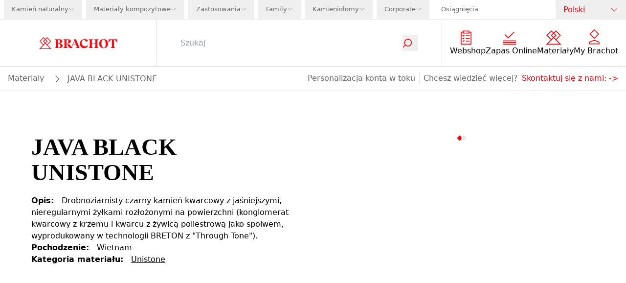

--- FILE ---
content_type: text/html; charset=utf-8
request_url: https://www.brachot.com/pl/materialy/csjabl/java-black-unistone/
body_size: 35474
content:
<!DOCTYPE html><html lang="pl"><head><link rel="preload" as="image" imageSrcSet="https://a.storyblok.com/f/236904/178x27/b52731b2ce/logo-navigation.svg/m/640x0 640w, https://a.storyblok.com/f/236904/178x27/b52731b2ce/logo-navigation.svg/m/750x0 750w, https://a.storyblok.com/f/236904/178x27/b52731b2ce/logo-navigation.svg/m/828x0 828w, https://a.storyblok.com/f/236904/178x27/b52731b2ce/logo-navigation.svg/m/1080x0 1080w, https://a.storyblok.com/f/236904/178x27/b52731b2ce/logo-navigation.svg/m/1200x0 1200w, https://a.storyblok.com/f/236904/178x27/b52731b2ce/logo-navigation.svg/m/1920x0 1920w, https://a.storyblok.com/f/236904/178x27/b52731b2ce/logo-navigation.svg/m/2048x0 2048w, https://a.storyblok.com/f/236904/178x27/b52731b2ce/logo-navigation.svg/m/3840x0 3840w" imageSizes="100vw" fetchpriority="high"/><meta charSet="utf-8" class="jsx-1376759188"/><meta name="viewport" content="width=device-width, initial-scale=1.0" class="jsx-1376759188"/><link rel="canonical" href="https://www.brachot.com/pl/materialy/csjabl/java-black-unistone/"/><title>JAVA BLACK UNISTONE  | BRACHOT</title><meta name="title" content="JAVA BLACK UNISTONE  | BRACHOT"/><meta name="description" content="JAVA BLACK UNISTONE  | Brachot"/><meta property="og:title" content="JAVA BLACK UNISTONE  | BRACHOT"/><meta property="og:description" content="JAVA BLACK UNISTONE  | Brachot"/><meta name="twitter:title" content="JAVA BLACK UNISTONE  | BRACHOT"/><meta name="twitter:description" content="JAVA BLACK UNISTONE  | Brachot"/><meta name="facebook-domain-verification" content="17r4b8zpqy7m9mg5fv0byth7nj8cjw"/><meta name="msvalidate.01" content="403B139F4F752335EF0A88B680E3EFF3"/><link href="https://www.brachot.com/de/materialien/csjabl/java-black-unistone/" rel="alternate" hrefLang="de"/><link href="https://www.brachot.com/en/materials/csjabl/java-black-unistone/" rel="alternate" hrefLang="en"/><link href="https://www.brachot.com/fr/materiaux/csjabl/java-black-unistone/" rel="alternate" hrefLang="fr"/><link href="https://www.brachot.com/it/materiali/csjabl/java-black-unistone/" rel="alternate" hrefLang="it"/><link href="https://www.brachot.com/nl/materialen/csjabl/java-black-unistone/" rel="alternate" hrefLang="nl"/><link href="https://www.brachot.com/pl/materialy/csjabl/java-black-unistone/" rel="alternate" hrefLang="pl"/><link href="https://www.brachot.com/en/materials/csjabl/java-black-unistone/" rel="alternate" hrefLang="x-default"/><meta name="next-head-count" content="20"/><link rel="preconnect" href="https://cookie-cdn.cookiepro.com" crossorigin="anonymous"/><link rel="dns-prefetch" href="https://www.googletagmanager.com"/><link rel="dns-prefetch" href="//cookie-cdn.cookiepro.com"/><link rel="preconnect" href="https://cdn.cookielaw.org"/><link rel="preconnect" href="https://wwww.googletagmanager.com"/><link rel="preload" href="/_next/static/media/784dde054a39d21c-s.p.woff2" as="font" type="font/woff2" crossorigin="anonymous" data-next-font="size-adjust"/><link rel="preload" href="/_next/static/media/ed1d977fdf5d66e1-s.p.woff2" as="font" type="font/woff2" crossorigin="anonymous" data-next-font="size-adjust"/><link rel="preload" href="/_next/static/media/98936dd0cf8e785b-s.p.woff2" as="font" type="font/woff2" crossorigin="anonymous" data-next-font="size-adjust"/><link rel="preload" href="/_next/static/media/aa0b7698b4114d67-s.p.woff2" as="font" type="font/woff2" crossorigin="anonymous" data-next-font="size-adjust"/><link rel="preload" href="/_next/static/css/6de7df49970ea182.css" as="style"/><link rel="stylesheet" href="/_next/static/css/6de7df49970ea182.css" data-n-g=""/><link rel="preload" href="/_next/static/css/b6a9ba9df0d87264.css" as="style"/><link rel="stylesheet" href="/_next/static/css/b6a9ba9df0d87264.css" data-n-p=""/><link rel="preload" href="/_next/static/css/3ad205e6f1334ef9.css" as="style"/><link rel="stylesheet" href="/_next/static/css/3ad205e6f1334ef9.css"/><link rel="preload" href="/_next/static/css/bb22ee319482e32f.css" as="style"/><link rel="stylesheet" href="/_next/static/css/bb22ee319482e32f.css"/><noscript data-n-css=""></noscript><script defer="" nomodule="" src="/_next/static/chunks/polyfills-42372ed130431b0a.js"></script><script defer="" src="/_next/static/chunks/8867-9af46c20a185ac35.js"></script><script defer="" src="/_next/static/chunks/277-3aed5cfd803ac309.js"></script><script defer="" src="/_next/static/chunks/3149.ade93c6d06923f91.js"></script><script defer="" src="/_next/static/chunks/2188.56f30d8e59480728.js"></script><script defer="" src="/_next/static/chunks/9127.96598745c86dd3e8.js"></script><script defer="" src="/_next/static/chunks/2488.36ebd51399ec78ba.js"></script><script defer="" src="/_next/static/chunks/8741.ec0b2b013243dfb6.js"></script><script src="/_next/static/chunks/webpack-d15ac1e4c7b4b115.js" defer=""></script><script src="/_next/static/chunks/framework-f58da929acb9c6ee.js" defer=""></script><script src="/_next/static/chunks/main-245cd8dc6345f2c9.js" defer=""></script><script src="/_next/static/chunks/pages/_app-1d92b7a6c9c02c37.js" defer=""></script><script src="/_next/static/chunks/5c0b189e-056a0ab678431e13.js" defer=""></script><script src="/_next/static/chunks/1476-86c9c80ecda14897.js" defer=""></script><script src="/_next/static/chunks/5929-619275c9d3182da1.js" defer=""></script><script src="/_next/static/chunks/4955-1c34e283e6c73482.js" defer=""></script><script src="/_next/static/chunks/9460-2350b409d69bfa48.js" defer=""></script><script src="/_next/static/chunks/8432-74c37eb643353a6c.js" defer=""></script><script src="/_next/static/chunks/598-8666245e2628d291.js" defer=""></script><script src="/_next/static/chunks/8238-a89b443602e1d12d.js" defer=""></script><script src="/_next/static/chunks/3356-691ff1b6b21f3a87.js" defer=""></script><script src="/_next/static/chunks/2519-5e9591b2ea050378.js" defer=""></script><script src="/_next/static/chunks/2127-d7c45443c91b72b9.js" defer=""></script><script src="/_next/static/chunks/71-65bd503423fc4bf9.js" defer=""></script><script src="/_next/static/chunks/1037-48a618c16a468351.js" defer=""></script><script src="/_next/static/chunks/pages/%5B%5B...slug%5D%5D-22517263e9108d89.js" defer=""></script><script src="/_next/static/AVnvLKxcij91tiejXl-js/_buildManifest.js" defer=""></script><script src="/_next/static/AVnvLKxcij91tiejXl-js/_ssgManifest.js" defer=""></script><style id="__jsx-1376759188">:root{--font-markpro:'__markPro_9d944c', '__markPro_Fallback_9d944c';--font-beirut:'__beirut_b52921', '__beirut_Fallback_b52921'}</style></head><body class="bg-white"><noscript><iframe src="https://www.googletagmanager.com/ns.html?id=GTM-MGD4HPN" height="0" width="0" style="display:none;visibility:hidden"></iframe></noscript><div id="__next"><div class=""><nav class="sticky pointer-events-auto bg-brachotWhite top-0 z-50 " id="navigation"><div class="relative z-[150] hidden h-10 w-full items-center justify-between border-b border-brachotBorder lg:flex"><div class="flex h-full w-full justify-between "><ul class="flex list-none items-center justify-between"><li class="flex h-full items-center text-midItem "><div class="h-full pb-px xl:pl-2  text-brachotGray text-brachotGray" data-headlessui-state=""><button class="h-full" id="headlessui-menu-button-:Realf6:" type="button" aria-haspopup="menu" aria-expanded="false" data-headlessui-state=""><div class="flex h-full items-center gap-x-2 px-2 xl:px-4"><div class="">Kamień naturalny</div><div class="relative h-3 w-3 "><img alt="icon_dropdown" loading="lazy" decoding="async" data-nimg="fill" class="object-contain object-center" style="position:absolute;height:100%;width:100%;left:0;top:0;right:0;bottom:0;color:transparent" src="/_next/static/media/icon_dropdown_gray.ee7ce3d9.svg"/></div></div></button></div></li><li class="flex h-full items-center text-midItem "><div class="h-full pb-px xl:pl-2  text-brachotGray text-brachotGray" data-headlessui-state=""><button class="h-full" id="headlessui-menu-button-:Reilf6:" type="button" aria-haspopup="menu" aria-expanded="false" data-headlessui-state=""><div class="flex h-full items-center gap-x-2 px-2 xl:px-4"><div class="">Materiały kompozytowe</div><div class="relative h-3 w-3 "><img alt="icon_dropdown" loading="lazy" decoding="async" data-nimg="fill" class="object-contain object-center" style="position:absolute;height:100%;width:100%;left:0;top:0;right:0;bottom:0;color:transparent" src="/_next/static/media/icon_dropdown_gray.ee7ce3d9.svg"/></div></div></button></div></li><li class="flex h-full items-center text-midItem "><div class="h-full pb-px xl:pl-2  text-brachotGray text-brachotGray" data-headlessui-state=""><button class="h-full" id="headlessui-menu-button-:Reqlf6:" type="button" aria-haspopup="menu" aria-expanded="false" data-headlessui-state=""><div class="flex h-full items-center gap-x-2 px-2 xl:px-4"><div class="">Zastosowania</div><div class="relative h-3 w-3 "><img alt="icon_dropdown" loading="lazy" decoding="async" data-nimg="fill" class="object-contain object-center" style="position:absolute;height:100%;width:100%;left:0;top:0;right:0;bottom:0;color:transparent" src="/_next/static/media/icon_dropdown_gray.ee7ce3d9.svg"/></div></div></button></div></li><li class="flex h-full items-center text-midItem "><div class="h-full pb-px xl:pl-2  text-brachotGray text-brachotGray" data-headlessui-state=""><button class="h-full" id="headlessui-menu-button-:Rf2lf6:" type="button" aria-haspopup="menu" aria-expanded="false" data-headlessui-state=""><div class="flex h-full items-center gap-x-2 px-2 xl:px-4"><div class="">Family</div><div class="relative h-3 w-3 "><img alt="icon_dropdown" loading="lazy" decoding="async" data-nimg="fill" class="object-contain object-center" style="position:absolute;height:100%;width:100%;left:0;top:0;right:0;bottom:0;color:transparent" src="/_next/static/media/icon_dropdown_gray.ee7ce3d9.svg"/></div></div></button></div></li><li class="flex h-full items-center text-midItem "><div class="h-full pb-px xl:pl-2  text-brachotGray text-brachotGray" data-headlessui-state=""><button class="h-full" id="headlessui-menu-button-:Rfalf6:" type="button" aria-haspopup="menu" aria-expanded="false" data-headlessui-state=""><div class="flex h-full items-center gap-x-2 px-2 xl:px-4"><div class="">Kamieniołomy </div><div class="relative h-3 w-3 "><img alt="icon_dropdown" loading="lazy" decoding="async" data-nimg="fill" class="object-contain object-center" style="position:absolute;height:100%;width:100%;left:0;top:0;right:0;bottom:0;color:transparent" src="/_next/static/media/icon_dropdown_gray.ee7ce3d9.svg"/></div></div></button></div></li><li class="flex h-full items-center text-midItem "><div class="h-full pb-px xl:pl-2  text-brachotGray text-brachotGray" data-headlessui-state=""><button class="h-full" id="headlessui-menu-button-:Rfilf6:" type="button" aria-haspopup="menu" aria-expanded="false" data-headlessui-state=""><div class="flex h-full items-center gap-x-2 px-2 xl:px-4"><div class="">Corporate</div><div class="relative h-3 w-3 "><img alt="icon_dropdown" loading="lazy" decoding="async" data-nimg="fill" class="object-contain object-center" style="position:absolute;height:100%;width:100%;left:0;top:0;right:0;bottom:0;color:transparent" src="/_next/static/media/icon_dropdown_gray.ee7ce3d9.svg"/></div></div></button></div></li><li class="flex h-full items-center text-midItem "><a target="" class="flex h-full items-center border-none  pb-px pl-2 xl:pl-6 text-brachotGray " href="/pl/osiagniecia/">Osiągnięcia</a></li></ul></div><div class="relative z-20 flex min-w-[9rem] justify-center"><div class="relative z-100 mx-auto w-full cursor-pointer text-brachotGray" data-headlessui-state=""><button class="px-4 h-full w-full font-bold py-2" id="headlessui-listbox-button-:R1n5f6:" type="button" aria-haspopup="listbox" aria-expanded="false" data-headlessui-state=""><div class="flex justify-between items-center"><div class="font-normal text-nowrap text-brachotRed">Polski</div><div class="ml-1 h-4 w-4"><img alt="icon_dropdown" loading="lazy" width="48" height="48" decoding="async" data-nimg="1" style="color:transparent" src="/_next/static/media/icon_dropdown_red.87192f74.svg"/></div></div></button></div></div></div><div class="pointer-events-active"><div class="pointer-events-auto"><div class="mb-16 flex h-16 w-full flex-wrap items-center bg-brachotWhite lg:mb-0 lg:h-24 border-b border-brachotMediumGray"><div class="z-50 flex h-full w-2/4 justify-start pl-4 lg:z-0 lg:w-3/12 lg:justify-center lg:pl-0"><a class="relative my-2 w-full max-w-[18rem] cursor-pointer lg:top-0 lg:my-4 lg:w-2/4" href="/pl/"><div class="relative w-full h-full justify-center flex"><img alt="logo" fetchpriority="high" decoding="async" data-nimg="fill" class="object-contain" style="position:absolute;height:100%;width:100%;left:0;top:0;right:0;bottom:0;color:transparent" sizes="100vw" srcSet="https://a.storyblok.com/f/236904/178x27/b52731b2ce/logo-navigation.svg/m/640x0 640w, https://a.storyblok.com/f/236904/178x27/b52731b2ce/logo-navigation.svg/m/750x0 750w, https://a.storyblok.com/f/236904/178x27/b52731b2ce/logo-navigation.svg/m/828x0 828w, https://a.storyblok.com/f/236904/178x27/b52731b2ce/logo-navigation.svg/m/1080x0 1080w, https://a.storyblok.com/f/236904/178x27/b52731b2ce/logo-navigation.svg/m/1200x0 1200w, https://a.storyblok.com/f/236904/178x27/b52731b2ce/logo-navigation.svg/m/1920x0 1920w, https://a.storyblok.com/f/236904/178x27/b52731b2ce/logo-navigation.svg/m/2048x0 2048w, https://a.storyblok.com/f/236904/178x27/b52731b2ce/logo-navigation.svg/m/3840x0 3840w" src="https://a.storyblok.com/f/236904/178x27/b52731b2ce/logo-navigation.svg/m/3840x0"/><div class="flex-col flex items-end absolute w-full bottom-4 px-4"></div></div></a></div><div class="flex h-full w-2/4 justify-end pr-2 brightness-0 lg:hidden"><button type="button" class="relative w-12"><img alt="icon_menu" loading="lazy" decoding="async" data-nimg="fill" style="position:absolute;height:100%;width:100%;left:0;top:0;right:0;bottom:0;color:transparent" src="/_next/static/media/icon_menu_black.adb5ee33.svg"/></button></div><div class="lg:pointer-events-auto lg:opacity-100 h-full  w-screen items-center bg-brachotWhite transition-opacity duration-100 lg:flex lg:w-9/12"><div class="relative z-100 flex h-full items-center px-4 lg:w-10/12 lg:px-12 border-y lg:border-y-0 lg:border-x border-brachotMediumGray"><div class="w-full transition-transform duration-300 translate-y-0 "><form class="flex justify-between lg:border-b-0"><input class="w-full border-0 bg-transparent placeholder-gray-400 caret-brachotRed outline-0" type="text" placeholder="Szukaj" value=""/><button type="submit"><div class="scale-75 w-10 pr-8 transition-transform duration-300 lg:w-6 lg:scale-100"><div class="relative h-8 w-8 lg:w-5"><img alt="icon_search" loading="lazy" decoding="async" data-nimg="fill" class="object-contain" style="position:absolute;height:100%;width:100%;left:0;top:0;right:0;bottom:0;color:transparent" src="/_next/static/media/icon_search.0df22009.svg"/></div></div></button></form></div></div><ul class="hidden h-fit list-none flex-wrap justify-around gap-x-4 gap-y-6 px-4 lg:flex lg:min-w-[308px] lg:shrink-0"><li><a target="" class="flex items-center h-16 flex-col justify-center" href="/pl/produkty/"><div class="mb-px mr-2 flex max-w-[2rem] items-center justify-center"><img alt="" loading="lazy" width="48" height="48" decoding="async" data-nimg="1" style="color:transparent" src="https://a.storyblok.com/f/236904/150x150/0380eb155a/products.svg"/></div><p class="text-center text-brachotBlack">Webshop</p></a></li><li><a target="" class="flex items-center h-16 flex-col justify-center" href="/pl/zapas-online/"><div class="mb-px mr-2 flex max-w-[2rem] items-center justify-center"><img alt="" loading="lazy" width="48" height="48" decoding="async" data-nimg="1" style="color:transparent" src="https://a.storyblok.com/f/236904/150x150/ead0b12a7c/livestock.svg"/></div><p class="text-center text-brachotBlack">Zapas Online</p></a></li><li><a target="" class="flex items-center h-16 flex-col justify-center" href="/pl/materialy/"><div class="mb-px mr-2 flex max-w-[2rem] items-center justify-center"><img alt="" loading="lazy" width="48" height="48" decoding="async" data-nimg="1" style="color:transparent" src="https://a.storyblok.com/f/236904/150x150/2fb8bf0b66/familymembers.svg"/></div><p class="text-center text-brachotBlack">Materiały</p></a></li><li><a target="" class="flex items-center h-16 flex-col justify-center" href="/pl/zaloguj-sie/"><div class="mb-px mr-2 flex max-w-[2rem] items-center justify-center"><img alt="" loading="lazy" width="48" height="48" decoding="async" data-nimg="1" style="color:transparent" src="https://a.storyblok.com/f/236904/48x48/3289e85afd/icon_my_brachot.svg"/></div><p class="text-center text-brachotBlack">My Brachot</p></a></li></ul></div></div></div><div class=" pointer-events-auto opacity-100 relative flex w-full border-b lg:border-t-0 border-b-brachotMediumGray bg-brachotWhite px-4 py-3 transition-opacity duration-100 lg:bottom-0 lg:translate-y-0"><div class="flex  gap-y-2 flex-wrap"><div class="flex items-center"><a target="" class="break-words border-b border-b-brachotWhite capitalize text-brachotGray hover:border-b-brachotGray " href="/pl/materialy/">materialy</a></div><div class="flex items-center"><div class="m-auto ml-4 h-4 w-4 rotate-180 bg-contain bg-no-repeat grayscale Breadcrumb_inbetween__AO8yy"></div><span class="ml-4 break-words capitalize text-brachotGray">JAVA BLACK UNISTONE </span></div></div><div class="hidden grow lg:block"></div><div class="hidden text-brachotGray lg:block"><div class="flex flex-wrap gap-2 lg:gap-4"><p class="mr-2 border-r border-r-brachotBorder pr-2  ">Personalizacja konta w toku</p>Chcesz wiedzieć więcej?<a target="" class="ml-2 hover:border-b hover:border-b-brachotRed" href="/pl/kontakt/">Skontaktuj się z nami:<!-- --> -&gt;</a></div></div></div><div class="pointer-events-auto opacity-100 block border-b border-b-brachotMediumGray bg-brachotWhite px-4 py-3 text-brachotGray lg:hidden"><div class="flex flex-wrap gap-2 lg:gap-4"><p class="mr-2 border-r border-r-brachotBorder pr-2  ">Personalizacja konta w toku</p>Chcesz wiedzieć więcej?<a target="" class="ml-2 hover:border-b hover:border-b-brachotRed" href="/pl/kontakt/">Skontaktuj się z nami:<!-- --> -&gt;</a></div></div><div class="lg:hidden"><div class="w-screen h5-like h-full fixed top-0 z-100 bg-brachotWhite pointer-events-auto transition-transform duration-500 translate-x-full flex flex-col overflow-x-hidden overflow-y-scroll"><div class="flex h-16 w-full items-center justify-between bg-brachotBlack py-4 px-4"><div class="flex"><div class="h5-like mb-0 normal-case text-brachotWhite">Menu</div></div><button type="button" aria-label="Disable menu" class="h-4 w-5 MobileNavigationHeader_cross__a_LJE pointer"></button></div><ul class="flex flex-col"><li><a target="" class="flex items-center flex h-16 items-center border-b border-b-brachotBorder px-4" href="/pl/produkty/"><div class="mb-px mr-2 flex max-w-[2rem] items-center justify-center"><img alt="" loading="lazy" width="48" height="48" decoding="async" data-nimg="1" style="color:transparent" src="https://a.storyblok.com/f/236904/150x150/0380eb155a/products.svg"/></div><p class="text-center text-brachotBlack">Webshop</p></a></li><li><a target="" class="flex items-center flex h-16 items-center border-b border-b-brachotBorder px-4" href="/pl/zapas-online/"><div class="mb-px mr-2 flex max-w-[2rem] items-center justify-center"><img alt="" loading="lazy" width="48" height="48" decoding="async" data-nimg="1" style="color:transparent" src="https://a.storyblok.com/f/236904/150x150/ead0b12a7c/livestock.svg"/></div><p class="text-center text-brachotBlack">Zapas Online</p></a></li><li><a target="" class="flex items-center flex h-16 items-center border-b border-b-brachotBorder px-4" href="/pl/materialy/"><div class="mb-px mr-2 flex max-w-[2rem] items-center justify-center"><img alt="" loading="lazy" width="48" height="48" decoding="async" data-nimg="1" style="color:transparent" src="https://a.storyblok.com/f/236904/150x150/2fb8bf0b66/familymembers.svg"/></div><p class="text-center text-brachotBlack">Materiały</p></a></li><li><a target="" class="flex items-center flex h-16 items-center border-b border-b-brachotBorder px-4" href="/pl/zaloguj-sie/"><div class="mb-px mr-2 flex max-w-[2rem] items-center justify-center"><img alt="" loading="lazy" width="48" height="48" decoding="async" data-nimg="1" style="color:transparent" src="https://a.storyblok.com/f/236904/48x48/3289e85afd/icon_my_brachot.svg"/></div><p class="text-center text-brachotBlack">My Brachot</p></a></li></ul><a target="" class="flex h-16 w-full items-center border-b border-b-brachotBorder p-4 text-brachotGray" href="/pl/zaloguj-sie/">Zaloguj się</a><ul class="mt-auto"><li class=""><button type="button" class="flex  h-16 w-full text-brachotGray  items-center border-b border-b-brachotBorder px-4 MobileMainMenu_arrowBg__n3bdn">Kamień naturalny</button></li><li class=""><button type="button" class="flex  h-16 w-full text-brachotGray  items-center border-b border-b-brachotBorder px-4 MobileMainMenu_arrowBg__n3bdn">Materiały kompozytowe</button></li><li class=""><button type="button" class="flex  h-16 w-full text-brachotGray  items-center border-b border-b-brachotBorder px-4 MobileMainMenu_arrowBg__n3bdn">Zastosowania</button></li><li class=""><button type="button" class="flex  h-16 w-full text-brachotGray  items-center border-b border-b-brachotBorder px-4 MobileMainMenu_arrowBg__n3bdn">Family</button></li><li class=""><button type="button" class="flex  h-16 w-full text-brachotGray  items-center border-b border-b-brachotBorder px-4 MobileMainMenu_arrowBg__n3bdn">Kamieniołomy </button></li><li class=""><button type="button" class="flex  h-16 w-full text-brachotGray  items-center border-b border-b-brachotBorder px-4 MobileMainMenu_arrowBg__n3bdn">Corporate</button></li><li class=""><a target="" class="flex h-16 w-full items-center border-b border-b-brachotBorder px-4 text-brachotGray  " href="/pl/osiagniecia/">Osiągnięcia</a></li></ul><button type="button" class="flex h-16 w-full items-center border-b border-b-brachotBorder px-4 py-6 text-brachotGray MobileMainMenu_arrowBg__n3bdn">Język</button><div class="relative my-8 min-h-[2rem] w-full"><div class="relative w-full h-full justify-center flex"><img alt="logo" loading="lazy" width="178" height="27" decoding="async" data-nimg="1" style="color:transparent" srcSet="https://a.storyblok.com/f/236904/178x27/b52731b2ce/logo-navigation.svg/m/256x0 1x, https://a.storyblok.com/f/236904/178x27/b52731b2ce/logo-navigation.svg/m/384x0 2x" src="https://a.storyblok.com/f/236904/178x27/b52731b2ce/logo-navigation.svg/m/384x0"/><div class="flex-col flex items-end absolute w-full bottom-4 px-4"></div></div></div></div><div class="w-screen h5-like h-full fixed top-0 z-100 bg-brachotWhite pointer-events-auto transition-transform duration-500 translate-x-full flex flex-col overflow-x-hidden overflow-y-scroll"><div class="flex h-16 w-full items-center justify-between bg-brachotBlack py-4 px-4"><div class="flex"><button type="button" aria-label="Disable sub menu" class="MobileNavigationHeader_return__Ja8LI makeWhite mr-4 h-5 w-4"></button><div class="h5-like mb-0 normal-case text-brachotWhite"></div></div><button type="button" aria-label="Disable menu" class="h-4 w-5 MobileNavigationHeader_cross__a_LJE pointer"></button></div><ul></ul><div class="relative my-8 min-h-[2rem] w-full"><div class="relative w-full h-full justify-center flex"><img alt="logo" loading="lazy" width="178" height="27" decoding="async" data-nimg="1" style="color:transparent" srcSet="https://a.storyblok.com/f/236904/178x27/b52731b2ce/logo-navigation.svg/m/256x0 1x, https://a.storyblok.com/f/236904/178x27/b52731b2ce/logo-navigation.svg/m/384x0 2x" src="https://a.storyblok.com/f/236904/178x27/b52731b2ce/logo-navigation.svg/m/384x0"/><div class="flex-col flex items-end absolute w-full bottom-4 px-4"></div></div></div></div></div></div></nav><div class="flex min-h-[calc(100vh-11.7rem)] flex-col"><div class="flex-1"><div><main class="jsx-1376759188 "><section class="maxContainer w-full py-6"><div class="containerSection w-full nogrid"><div class="w-full containerFull"><div class="grid grid-cols-1 gap-x-16 gap-y-5 p-8 lg:grid-cols-2 lg:py-8 lg:px-16 grid-rows-[auto_1fr]"><h1 class="text-h2 lg:text-h1-small lg:mt-8">JAVA BLACK UNISTONE </h1><div class="flex items-start justify-center font-bold lg:col-start-2 lg:row-span-2 lg:row-start-1"><div class="slick-slider w-full slick-initialized" dir="ltr"><div class="slick-list"><div class="slick-track" style="width:200%;left:0%"><div data-index="0" class="slick-slide slick-active slick-current" tabindex="-1" aria-hidden="false" style="outline:none;width:50%"><div><div class="relative aspect-video" tabindex="-1" style="width:100%;display:inline-block"><img alt="CSJABL_image_0" loading="lazy" decoding="async" data-nimg="fill" class="object-contain cursor-pointer" style="position:absolute;height:100%;width:100%;left:0;top:0;right:0;bottom:0;color:transparent" sizes="100vw" srcSet="/_next/image/?url=https%3A%2F%2Fcdn.pimber.ly%2Fpublic%2Fasset%2Fexport%2F61768d1c049946001cbafcee%2F6e91632a%2F6647271cdfe44a1d97000021%2Fb2160882%2FCSJABL%2520Fullslab%25201920.png&amp;w=640&amp;q=75 640w, /_next/image/?url=https%3A%2F%2Fcdn.pimber.ly%2Fpublic%2Fasset%2Fexport%2F61768d1c049946001cbafcee%2F6e91632a%2F6647271cdfe44a1d97000021%2Fb2160882%2FCSJABL%2520Fullslab%25201920.png&amp;w=750&amp;q=75 750w, /_next/image/?url=https%3A%2F%2Fcdn.pimber.ly%2Fpublic%2Fasset%2Fexport%2F61768d1c049946001cbafcee%2F6e91632a%2F6647271cdfe44a1d97000021%2Fb2160882%2FCSJABL%2520Fullslab%25201920.png&amp;w=828&amp;q=75 828w, /_next/image/?url=https%3A%2F%2Fcdn.pimber.ly%2Fpublic%2Fasset%2Fexport%2F61768d1c049946001cbafcee%2F6e91632a%2F6647271cdfe44a1d97000021%2Fb2160882%2FCSJABL%2520Fullslab%25201920.png&amp;w=1080&amp;q=75 1080w, /_next/image/?url=https%3A%2F%2Fcdn.pimber.ly%2Fpublic%2Fasset%2Fexport%2F61768d1c049946001cbafcee%2F6e91632a%2F6647271cdfe44a1d97000021%2Fb2160882%2FCSJABL%2520Fullslab%25201920.png&amp;w=1200&amp;q=75 1200w, /_next/image/?url=https%3A%2F%2Fcdn.pimber.ly%2Fpublic%2Fasset%2Fexport%2F61768d1c049946001cbafcee%2F6e91632a%2F6647271cdfe44a1d97000021%2Fb2160882%2FCSJABL%2520Fullslab%25201920.png&amp;w=1920&amp;q=75 1920w, /_next/image/?url=https%3A%2F%2Fcdn.pimber.ly%2Fpublic%2Fasset%2Fexport%2F61768d1c049946001cbafcee%2F6e91632a%2F6647271cdfe44a1d97000021%2Fb2160882%2FCSJABL%2520Fullslab%25201920.png&amp;w=2048&amp;q=75 2048w, /_next/image/?url=https%3A%2F%2Fcdn.pimber.ly%2Fpublic%2Fasset%2Fexport%2F61768d1c049946001cbafcee%2F6e91632a%2F6647271cdfe44a1d97000021%2Fb2160882%2FCSJABL%2520Fullslab%25201920.png&amp;w=3840&amp;q=75 3840w" src="/_next/image/?url=https%3A%2F%2Fcdn.pimber.ly%2Fpublic%2Fasset%2Fexport%2F61768d1c049946001cbafcee%2F6e91632a%2F6647271cdfe44a1d97000021%2Fb2160882%2FCSJABL%2520Fullslab%25201920.png&amp;w=3840&amp;q=75"/></div></div></div><div data-index="1" class="slick-slide" tabindex="-1" aria-hidden="true" style="outline:none;width:50%"><div><div class="relative aspect-video" tabindex="-1" style="width:100%;display:inline-block"><img alt="CSJABL_image_1" loading="lazy" decoding="async" data-nimg="fill" class="object-contain cursor-pointer" style="position:absolute;height:100%;width:100%;left:0;top:0;right:0;bottom:0;color:transparent" sizes="100vw" srcSet="/_next/image/?url=https%3A%2F%2Fcdn.pimber.ly%2Fpublic%2Fasset%2Fexport%2F61768d1c049946001cbafcee%2F59582adf%2F66471d59dfe44a3df3000012%2Fb524b6b4%2FJavaBlack_Fullslab_Polished_CSJABL_onchevalet.jpg.jpeg&amp;w=640&amp;q=75 640w, /_next/image/?url=https%3A%2F%2Fcdn.pimber.ly%2Fpublic%2Fasset%2Fexport%2F61768d1c049946001cbafcee%2F59582adf%2F66471d59dfe44a3df3000012%2Fb524b6b4%2FJavaBlack_Fullslab_Polished_CSJABL_onchevalet.jpg.jpeg&amp;w=750&amp;q=75 750w, /_next/image/?url=https%3A%2F%2Fcdn.pimber.ly%2Fpublic%2Fasset%2Fexport%2F61768d1c049946001cbafcee%2F59582adf%2F66471d59dfe44a3df3000012%2Fb524b6b4%2FJavaBlack_Fullslab_Polished_CSJABL_onchevalet.jpg.jpeg&amp;w=828&amp;q=75 828w, /_next/image/?url=https%3A%2F%2Fcdn.pimber.ly%2Fpublic%2Fasset%2Fexport%2F61768d1c049946001cbafcee%2F59582adf%2F66471d59dfe44a3df3000012%2Fb524b6b4%2FJavaBlack_Fullslab_Polished_CSJABL_onchevalet.jpg.jpeg&amp;w=1080&amp;q=75 1080w, /_next/image/?url=https%3A%2F%2Fcdn.pimber.ly%2Fpublic%2Fasset%2Fexport%2F61768d1c049946001cbafcee%2F59582adf%2F66471d59dfe44a3df3000012%2Fb524b6b4%2FJavaBlack_Fullslab_Polished_CSJABL_onchevalet.jpg.jpeg&amp;w=1200&amp;q=75 1200w, /_next/image/?url=https%3A%2F%2Fcdn.pimber.ly%2Fpublic%2Fasset%2Fexport%2F61768d1c049946001cbafcee%2F59582adf%2F66471d59dfe44a3df3000012%2Fb524b6b4%2FJavaBlack_Fullslab_Polished_CSJABL_onchevalet.jpg.jpeg&amp;w=1920&amp;q=75 1920w, /_next/image/?url=https%3A%2F%2Fcdn.pimber.ly%2Fpublic%2Fasset%2Fexport%2F61768d1c049946001cbafcee%2F59582adf%2F66471d59dfe44a3df3000012%2Fb524b6b4%2FJavaBlack_Fullslab_Polished_CSJABL_onchevalet.jpg.jpeg&amp;w=2048&amp;q=75 2048w, /_next/image/?url=https%3A%2F%2Fcdn.pimber.ly%2Fpublic%2Fasset%2Fexport%2F61768d1c049946001cbafcee%2F59582adf%2F66471d59dfe44a3df3000012%2Fb524b6b4%2FJavaBlack_Fullslab_Polished_CSJABL_onchevalet.jpg.jpeg&amp;w=3840&amp;q=75 3840w" src="/_next/image/?url=https%3A%2F%2Fcdn.pimber.ly%2Fpublic%2Fasset%2Fexport%2F61768d1c049946001cbafcee%2F59582adf%2F66471d59dfe44a3df3000012%2Fb524b6b4%2FJavaBlack_Fullslab_Polished_CSJABL_onchevalet.jpg.jpeg&amp;w=3840&amp;q=75"/></div></div></div></div></div><div class="MaterialInfo_custom-slick-dots__7ys_q"><div class="flex h-4 py-4 gap-4 items-center justify-center"><li class="slick-active"><button class="h-2 w-2 flex items-center justify-center rotate-45 bg-brachotRed"></button></li><li class=""><button class="h-2 w-2 flex items-center justify-center rotate-45 bg-brachotGrayDefault"></button></li></div></div></div></div><div class="flex flex-col gap-4"><div><strong class="mr-4">Opis<!-- -->:</strong><span>Drobnoziarnisty czarny kamień kwarcowy z jaśniejszymi, nieregularnymi żyłkami rozłożonymi na powierzchni (konglomerat kwarcowy z krzemu i kwarcu z żywicą poliestrową jako spoiwem, wyprodukowany w technologii BRETON z &quot;Through Tone&quot;).</span></div><div><strong class="mr-4">Pochodzenie<!-- -->:</strong><span>Wietnam</span></div><div><strong class="mr-4">Kategoria materiału<!-- -->:</strong><a class="text-black underline" href="/pl/brachot-academy/unistone/">Unistone</a></div></div></div></div></div></section><div class="bg-brachotLightGray py-16 lg:py-32"><section class="py-6 gridContainer px-4 lg:px-0 lg:py-8"><div class="containerSection sectionContainer"><div class="w-full containerFull"><div class="flex items-end gap-4"><h2 class="text-black mb-0 mr-2">Wykończenia</h2><div class="flex gap-2 mb-1"><span>1/1 wybrano</span><span class="inline-block text-brachotRed relative cursor-help"><svg xmlns="http://www.w3.org/2000/svg" width="24" height="24" viewBox="0 0 24 25" class="fill-current text-brachotRed"><path d="M11.3566 17.0633V10.2133H12.6416V17.0633H11.3566Z"></path><path d="M11.3566 7.51324V9.36324H12.6416V7.51324H11.3566Z"></path><path fill-rule="evenodd" clip-rule="evenodd" d="M11.9918 1.79102L22.4816 12.2808L11.9918 22.7707L1.50195 12.2808L11.9918 1.79102ZM11.9918 3.60826L3.3192 12.2808L11.9918 20.9534L20.6644 12.2808L11.9918 3.60826Z"></path></svg></span></div></div><div class="flex flex-col lg:flex-row gap-8 mt-8"><div class="flex flex-wrap gap-1.5 grow"><button type="button" class="rounded-full py-[6px] px-[10px] text-xs font-bold flex gap-2 items-center text-center text-white font-bolder cursor-pointer h-fit text-white" style="background-color:#000000">1. <!-- -->Polerowanie<img alt="icon_close" loading="lazy" width="16" height="16" decoding="async" data-nimg="1" style="color:transparent" src="/_next/static/media/icon_close_white.62f1a685.svg"/></button></div><div class="flex gap-4 p-4 w-fit mb-8"></div></div><div class="hidden lg:grid grid-cols-1"><div class="border-r border-brachotLightGray last:border-r-0 w-[300px] lg:w-full flex flex-col"><div class="h-[200px] lg:h-[395px] relative"><div class="relative w-full h-full justify-center flex"><img alt="" loading="lazy" decoding="async" data-nimg="fill" class="object-cover" style="position:absolute;height:100%;width:100%;left:0;top:0;right:0;bottom:0;color:transparent" sizes="100vw" srcSet="https://a.storyblok.com/f/236904/1920x1080/a3f48c8b73/csjabl-fullslab.png/m/640x0 640w, https://a.storyblok.com/f/236904/1920x1080/a3f48c8b73/csjabl-fullslab.png/m/750x0 750w, https://a.storyblok.com/f/236904/1920x1080/a3f48c8b73/csjabl-fullslab.png/m/828x0 828w, https://a.storyblok.com/f/236904/1920x1080/a3f48c8b73/csjabl-fullslab.png/m/1080x0 1080w, https://a.storyblok.com/f/236904/1920x1080/a3f48c8b73/csjabl-fullslab.png/m/1200x0 1200w, https://a.storyblok.com/f/236904/1920x1080/a3f48c8b73/csjabl-fullslab.png/m/1920x0 1920w, https://a.storyblok.com/f/236904/1920x1080/a3f48c8b73/csjabl-fullslab.png/m/2048x0 2048w, https://a.storyblok.com/f/236904/1920x1080/a3f48c8b73/csjabl-fullslab.png/m/3840x0 3840w" src="https://a.storyblok.com/f/236904/1920x1080/a3f48c8b73/csjabl-fullslab.png/m/3840x0"/><div class="flex-col flex items-end absolute w-full bottom-4 px-4"></div></div></div><div class="bg-white flex grow w-full"><div class="flex grow  border-r p-4"><span><strong>Polerowanie<!-- -->: </strong>Zdecydowanie najbardziej błyszczące i najgładsze wykończenie, wydobywające to, co najlepsze w kolorach, żyłkowaniu i strukturach. Ciemne
odcienie tworzą efekt lustrzany.</span></div><div class="grid grid-rows-1"><button class="flex justify-center items-center p-2 "><svg xmlns="http://www.w3.org/2000/svg" width="32" height="32" viewBox="0 0 48 48" class="fill-current text-brachotRed"><path fill-rule="evenodd" clip-rule="evenodd" d="M34.43 21C34.43 28.4172 28.4172 34.43 21 34.43C13.5828 34.43 7.57 28.4172 7.57 21C7.57 13.5828 13.5828 7.57 21 7.57C28.4172 7.57 34.43 13.5828 34.43 21ZM31.3687 33.1861C28.5761 35.5645 24.9557 37 21 37C12.1634 37 5 29.8366 5 21C5 12.1634 12.1634 5 21 5C29.8366 5 37 12.1634 37 21C37 24.9557 35.5645 28.5762 33.186 31.3688L43.1218 41.3046C43.6236 41.8065 43.6236 42.6201 43.1218 43.1219C42.62 43.6237 41.8064 43.6237 41.3045 43.1219L31.3687 33.1861ZM21.2131 13.9282C21.9228 13.9282 22.4981 14.5035 22.4981 15.2132V19.9282H27.2131C27.9228 19.9282 28.4981 20.5035 28.4981 21.2132C28.4981 21.9229 27.9228 22.4982 27.2131 22.4982H22.4981V27.2132C22.4981 27.9229 21.9228 28.4982 21.2131 28.4982C20.5034 28.4982 19.9281 27.9229 19.9281 27.2132V22.4982H15.2131C14.5034 22.4982 13.9281 21.9229 13.9281 21.2132C13.9281 20.5035 14.5034 19.9282 15.2131 19.9282H19.9281V15.2132C19.9281 14.5035 20.5034 13.9282 21.2131 13.9282Z"></path></svg></button></div></div></div></div><div class="Slider_container__7KQaS flex overflow-x-scroll py-4 items-stretch lg:gap-5 block lg:hidden mr-0"><div class="border-r border-brachotLightGray last:border-r-0 w-[300px] lg:w-full flex flex-col"><div class="h-[200px] lg:h-[395px] relative"><div class="relative w-full h-full justify-center flex"><img alt="" loading="lazy" decoding="async" data-nimg="fill" class="object-cover" style="position:absolute;height:100%;width:100%;left:0;top:0;right:0;bottom:0;color:transparent" sizes="100vw" srcSet="https://a.storyblok.com/f/236904/1920x1080/a3f48c8b73/csjabl-fullslab.png/m/640x0 640w, https://a.storyblok.com/f/236904/1920x1080/a3f48c8b73/csjabl-fullslab.png/m/750x0 750w, https://a.storyblok.com/f/236904/1920x1080/a3f48c8b73/csjabl-fullslab.png/m/828x0 828w, https://a.storyblok.com/f/236904/1920x1080/a3f48c8b73/csjabl-fullslab.png/m/1080x0 1080w, https://a.storyblok.com/f/236904/1920x1080/a3f48c8b73/csjabl-fullslab.png/m/1200x0 1200w, https://a.storyblok.com/f/236904/1920x1080/a3f48c8b73/csjabl-fullslab.png/m/1920x0 1920w, https://a.storyblok.com/f/236904/1920x1080/a3f48c8b73/csjabl-fullslab.png/m/2048x0 2048w, https://a.storyblok.com/f/236904/1920x1080/a3f48c8b73/csjabl-fullslab.png/m/3840x0 3840w" src="https://a.storyblok.com/f/236904/1920x1080/a3f48c8b73/csjabl-fullslab.png/m/3840x0"/><div class="flex-col flex items-end absolute w-full bottom-4 px-4"></div></div></div><div class="bg-white flex grow w-full"><div class="flex grow  border-r p-4"><span><strong>Polerowanie<!-- -->: </strong>Zdecydowanie najbardziej błyszczące i najgładsze wykończenie, wydobywające to, co najlepsze w kolorach, żyłkowaniu i strukturach. Ciemne
odcienie tworzą efekt lustrzany.</span></div><div class="grid grid-rows-1"><button class="flex justify-center items-center p-2 "><svg xmlns="http://www.w3.org/2000/svg" width="32" height="32" viewBox="0 0 48 48" class="fill-current text-brachotRed"><path fill-rule="evenodd" clip-rule="evenodd" d="M34.43 21C34.43 28.4172 28.4172 34.43 21 34.43C13.5828 34.43 7.57 28.4172 7.57 21C7.57 13.5828 13.5828 7.57 21 7.57C28.4172 7.57 34.43 13.5828 34.43 21ZM31.3687 33.1861C28.5761 35.5645 24.9557 37 21 37C12.1634 37 5 29.8366 5 21C5 12.1634 12.1634 5 21 5C29.8366 5 37 12.1634 37 21C37 24.9557 35.5645 28.5762 33.186 31.3688L43.1218 41.3046C43.6236 41.8065 43.6236 42.6201 43.1218 43.1219C42.62 43.6237 41.8064 43.6237 41.3045 43.1219L31.3687 33.1861ZM21.2131 13.9282C21.9228 13.9282 22.4981 14.5035 22.4981 15.2132V19.9282H27.2131C27.9228 19.9282 28.4981 20.5035 28.4981 21.2132C28.4981 21.9229 27.9228 22.4982 27.2131 22.4982H22.4981V27.2132C22.4981 27.9229 21.9228 28.4982 21.2131 28.4982C20.5034 28.4982 19.9281 27.9229 19.9281 27.2132V22.4982H15.2131C14.5034 22.4982 13.9281 21.9229 13.9281 21.2132C13.9281 20.5035 14.5034 19.9282 15.2131 19.9282H19.9281V15.2132C19.9281 14.5035 20.5034 13.9282 21.2131 13.9282Z"></path></svg></button></div></div></div></div></div></div></section><section class="mt-8 py-6 gridContainer px-4 lg:px-0 lg:py-8"><div class="containerSection sectionContainer"><div class="w-full containerFull"><div class="bg-white shadow-xl py-8 lg:py-16 pb-4 px-8 lg:px-16"><div class="h-12 w-full lg:max-w-[400px] relative"><div class="relative w-full h-full justify-center flex"><img alt="" loading="lazy" decoding="async" data-nimg="fill" class="object-contain object-left" style="position:absolute;height:100%;width:100%;left:0;top:0;right:0;bottom:0;color:transparent" sizes="100vw" srcSet="https://a.storyblok.com/f/236904/448x97/c58260cf7e/logo-unistone.png/m/640x0 640w, https://a.storyblok.com/f/236904/448x97/c58260cf7e/logo-unistone.png/m/750x0 750w, https://a.storyblok.com/f/236904/448x97/c58260cf7e/logo-unistone.png/m/828x0 828w, https://a.storyblok.com/f/236904/448x97/c58260cf7e/logo-unistone.png/m/1080x0 1080w, https://a.storyblok.com/f/236904/448x97/c58260cf7e/logo-unistone.png/m/1200x0 1200w, https://a.storyblok.com/f/236904/448x97/c58260cf7e/logo-unistone.png/m/1920x0 1920w, https://a.storyblok.com/f/236904/448x97/c58260cf7e/logo-unistone.png/m/2048x0 2048w, https://a.storyblok.com/f/236904/448x97/c58260cf7e/logo-unistone.png/m/3840x0 3840w" src="https://a.storyblok.com/f/236904/448x97/c58260cf7e/logo-unistone.png/m/3840x0"/><div class="flex-col flex items-end absolute w-full bottom-4 px-4"></div></div></div><div class="grid grid-cols-1 lg:grid-cols-2 gap-4 lg:gap-16 mt-8"><div><div class="richtext undefined "><h2><b>Unistone®: Estetyczny I wytrzymały konglomerat kwarcowy</b></h2><p>Konglomerat kwarcowy Unistone<b>®</b> z łatwością łączy <b>estetykę z trwałością.</b> Materiał ten nie tylko wspaniale wygląda, ale jest też wyjątkowo twardy. Ponad 90 % zawartość naturalnego kwarcu to rezultat osiągnięty dzięki zastosowaniu unikatowej i sprawdzonej technologii Breton, w której drobinki <b>kwarcu naturalnego łączone są z polimerowym spoiwem</b>. W rezultacie otrzymujemy produkt o niespotykanych właściwościach technicznych.</p><p>Niezależnie od Twoich planów, Unistone<b>®</b> pozwoli na dobranie idealnego wzoru. Unistone<b>®</b> jest dostępny w <b>wielu kolorach</b>, od śnieżnej bieli do kruczej czerni, a pomiędzy nimi dostępnych jest wiele innych odcieni. <b>Rozbudowana paleta</b> skupia się na naturalnych detalach z widocznymi lub ukrytymi strukturami. Możesz wybierać spośród wielu wzorów - marmuru, granitu, wapienia, betonu i wielu innych.</p></div></div><div><h3>Połączenie wiedzy i jakości</h3><ul class="mb-8"><li class="flex mb-3"><svg xmlns="http://www.w3.org/2000/svg" width="22" height="22" viewBox="0 0 49 48" class="fill-current shrink-0 text-brachotRed mr-2"><path d="M19.8001 35L9.00012 24L10.7814 22.2L19.8001 31.4L37.0188 14L38.8001 15.8L19.8001 35Z" stroke="currentColor" stroke-width="4"></path></svg><span>Najwyższej jakości kompozyt kwarcowy (ponad 90% naturalnego kwarcu)</span></li><li class="flex mb-3"><svg xmlns="http://www.w3.org/2000/svg" width="22" height="22" viewBox="0 0 49 48" class="fill-current shrink-0 text-brachotRed mr-2"><path d="M19.8001 35L9.00012 24L10.7814 22.2L19.8001 31.4L37.0188 14L38.8001 15.8L19.8001 35Z" stroke="currentColor" stroke-width="4"></path></svg><span>Łatwe utrzymanie: odporność na kwas, zarysowania oraz plamy</span></li><li class="flex mb-3"><svg xmlns="http://www.w3.org/2000/svg" width="22" height="22" viewBox="0 0 49 48" class="fill-current shrink-0 text-brachotRed mr-2"><path d="M19.8001 35L9.00012 24L10.7814 22.2L19.8001 31.4L37.0188 14L38.8001 15.8L19.8001 35Z" stroke="currentColor" stroke-width="4"></path></svg><span>Unikalne wzornictwo przechodzące przez całą grubość płyty</span></li><li class="flex mb-3"><svg xmlns="http://www.w3.org/2000/svg" width="22" height="22" viewBox="0 0 49 48" class="fill-current shrink-0 text-brachotRed mr-2"><path d="M19.8001 35L9.00012 24L10.7814 22.2L19.8001 31.4L37.0188 14L38.8001 15.8L19.8001 35Z" stroke="currentColor" stroke-width="4"></path></svg><span>Bezpieczny dla żywności i antybakteryjny</span></li><li class="flex mb-3"><svg xmlns="http://www.w3.org/2000/svg" width="22" height="22" viewBox="0 0 49 48" class="fill-current shrink-0 text-brachotRed mr-2"><path d="M19.8001 35L9.00012 24L10.7814 22.2L19.8001 31.4L37.0188 14L38.8001 15.8L19.8001 35Z" stroke="currentColor" stroke-width="4"></path></svg><span>Niska absorpcja wody</span></li></ul><h3>Dowiedz się więcej o powierzchniach z konglomeratu kwarcowego Unistone</h3><ul><li class="flex mb-3 items-center"><svg xmlns="http://www.w3.org/2000/svg" width="16" height="16" viewBox="0 0 49 48" class="fill-current shrink-0 text-brachotMediumGray mr-3"><path d="M24.1529 43.3529L43.3529 24.1529L24.1529 4.9529L4.95288 24.1529L24.1529 43.3529Z"></path></svg><a target="_self" class="text-brachotRed hover:text-black underline" href="/pl/brachot-academy/unistone/">Odkryj pełną kolekcję Unistone i dowiedz się więcej o marce</a></li><li class="flex mb-3 items-center"><svg xmlns="http://www.w3.org/2000/svg" width="16" height="16" viewBox="0 0 49 48" class="fill-current shrink-0 text-brachotMediumGray mr-3"><path d="M24.1529 43.3529L43.3529 24.1529L24.1529 4.9529L4.95288 24.1529L24.1529 43.3529Z"></path></svg><a target="_self" class="text-brachotRed hover:text-black underline" href="/pl/osiagniecia/?page=1&amp;refinementList[materials.material_kind.value]=unistone">Inspiracje projektowe Unistone</a></li><li class="flex mb-3 items-center"><svg xmlns="http://www.w3.org/2000/svg" width="16" height="16" viewBox="0 0 49 48" class="fill-current shrink-0 text-brachotMediumGray mr-3"><path d="M24.1529 43.3529L43.3529 24.1529L24.1529 4.9529L4.95288 24.1529L24.1529 43.3529Z"></path></svg><a target="_self" class="text-brachotRed hover:text-black underline" href="/pl/brachot-academy/konserwowac-blat-kuchenny-z-kompozytu-kwarcoweg/">Blaty z konglomeratu kwarcowego: trwały styl na co dzień</a></li></ul></div></div><div class="mt-8"><section class="py-6 gridContainer px-4 lg:px-0 lg:py-8"><div class="containerSection sectionContainer"><div class="w-full containerFull"><h2 class="text-brachotBlack h2-like ">Różnorodność zastosowań</h2><div class="richtext my-6 lg:my-8 "><p>Unistone<b>®</b> charakteryzuje się<b> wysoką odpornością na plamy i zarysowania</b> oraz<b> niską absorpcją wody</b> - idealny do zastosowania w Twoim domu, m.in. w kuchniach i łazienkach.</p></div></div></div></section><div><div class="Slider_container__7KQaS flex overflow-x-scroll py-4 items-stretch lg:gap-5 gap-4 mr-0 justify-center"><div class="relative m-auto aspect-auto h-[24rem]" style="width:263.3333333333333px"><a target="" href="/pl/brachot-academy/blaty-i-panele-kuchenne/"><div class="relative w-full h-fit justify-center flex"><img alt="" loading="lazy" width="300" height="450" decoding="async" data-nimg="1" style="color:transparent" srcSet="https://a.storyblok.com/f/236904/300x450/d28860c1f3/kitchen-worktop-unistone-2.png/m/384x0 1x, https://a.storyblok.com/f/236904/300x450/d28860c1f3/kitchen-worktop-unistone-2.png/m/640x0 2x" src="https://a.storyblok.com/f/236904/300x450/d28860c1f3/kitchen-worktop-unistone-2.png/m/640x0"/><div class="flex-col flex items-center absolute w-full bottom-4 px-4"><div class="mb-2"><a class="transition-colors w-fit flex gap-x-2 items-center focus-visible:ring-2 bg-brachotRed rounded-full font-bold text-white hover:bg-black disabled:text-brachotMediumGray disabled:bg-brachotLightGray px-4 py-2.5 mt-4 mx-auto" target="" href="/pl/brachot-academy/blaty-i-panele-kuchenne/">Blaty kuchenne<svg width="25" height="25" viewBox="0 0 25 25" fill="none" xmlns="http://www.w3.org/2000/svg"><path d="M19.3499 12.4498L9.7499 22.0498L0.149902 12.4498L9.7499 2.8498L19.3499 12.4498ZM9.7499 20.2498L17.5499 12.4498L9.7499 4.6498L1.9499 12.4498L9.7499 20.2498Z" fill="currentColor"></path><path d="M24.0498 12.4498L14.4498 22.0498L13.5498 21.1498L22.2498 12.4498L13.5498 3.74981L14.4498 2.8498L24.0498 12.4498Z" fill="currentColor"></path></svg></a></div><p class="font-bold text-center w-fit z-10 text-white"></p></div></div></a></div><div class="relative m-auto aspect-auto h-[24rem]" style="width:263.3333333333333px"><a target="" href="/pl/brachot-academy/blaty-i-panele-kuchenne/"><div class="relative w-full h-fit justify-center flex"><img alt="" loading="lazy" width="300" height="450" decoding="async" data-nimg="1" style="color:transparent" srcSet="https://a.storyblok.com/f/236904/300x450/d097a70072/splashback-kitchen-unistone-2.png/m/384x0 1x, https://a.storyblok.com/f/236904/300x450/d097a70072/splashback-kitchen-unistone-2.png/m/640x0 2x" src="https://a.storyblok.com/f/236904/300x450/d097a70072/splashback-kitchen-unistone-2.png/m/640x0"/><div class="flex-col flex items-center absolute w-full bottom-4 px-4"><div class="mb-2"><a class="transition-colors w-fit flex gap-x-2 items-center focus-visible:ring-2 bg-brachotRed rounded-full font-bold text-white hover:bg-black disabled:text-brachotMediumGray disabled:bg-brachotLightGray px-4 py-2.5 mt-4 mx-auto" target="" href="/pl/brachot-academy/blaty-i-panele-kuchenne/">Panele kuchenne<svg width="25" height="25" viewBox="0 0 25 25" fill="none" xmlns="http://www.w3.org/2000/svg"><path d="M19.3499 12.4498L9.7499 22.0498L0.149902 12.4498L9.7499 2.8498L19.3499 12.4498ZM9.7499 20.2498L17.5499 12.4498L9.7499 4.6498L1.9499 12.4498L9.7499 20.2498Z" fill="currentColor"></path><path d="M24.0498 12.4498L14.4498 22.0498L13.5498 21.1498L22.2498 12.4498L13.5498 3.74981L14.4498 2.8498L24.0498 12.4498Z" fill="currentColor"></path></svg></a></div><p class="font-bold text-center w-fit z-10 text-white"></p></div></div></a></div><div class="relative m-auto aspect-auto h-[24rem]" style="width:263.3333333333333px"><a target="" href="/pl/brachot-academy/blaty-i-panele-kuchenne/"><div class="relative w-full h-fit justify-center flex"><img alt="" loading="lazy" width="300" height="450" decoding="async" data-nimg="1" style="color:transparent" srcSet="https://a.storyblok.com/f/236904/300x450/156b13410c/kitchen-sink-unistone.png/m/384x0 1x, https://a.storyblok.com/f/236904/300x450/156b13410c/kitchen-sink-unistone.png/m/640x0 2x" src="https://a.storyblok.com/f/236904/300x450/156b13410c/kitchen-sink-unistone.png/m/640x0"/><div class="flex-col flex items-center absolute w-full bottom-4 px-4"><div class="mb-2"><a class="transition-colors w-fit flex gap-x-2 items-center focus-visible:ring-2 bg-brachotRed rounded-full font-bold text-white hover:bg-black disabled:text-brachotMediumGray disabled:bg-brachotLightGray px-4 py-2.5 mt-4 mx-auto" target="" href="/pl/brachot-academy/blaty-i-panele-kuchenne/">Zlewozmywaki kuchenne<svg width="25" height="25" viewBox="0 0 25 25" fill="none" xmlns="http://www.w3.org/2000/svg"><path d="M19.3499 12.4498L9.7499 22.0498L0.149902 12.4498L9.7499 2.8498L19.3499 12.4498ZM9.7499 20.2498L17.5499 12.4498L9.7499 4.6498L1.9499 12.4498L9.7499 20.2498Z" fill="currentColor"></path><path d="M24.0498 12.4498L14.4498 22.0498L13.5498 21.1498L22.2498 12.4498L13.5498 3.74981L14.4498 2.8498L24.0498 12.4498Z" fill="currentColor"></path></svg></a></div><p class="font-bold text-center w-fit z-10 text-white"></p></div></div></a></div><div class="relative m-auto aspect-auto h-[24rem]" style="width:263.3333333333333px"><div class="relative w-full h-fit justify-center flex"><img alt="" loading="lazy" width="300" height="450" decoding="async" data-nimg="1" style="color:transparent" srcSet="https://a.storyblok.com/f/236904/300x450/96bffb7ed7/unistone-carrara-misterio-bathroom.png/m/384x0 1x, https://a.storyblok.com/f/236904/300x450/96bffb7ed7/unistone-carrara-misterio-bathroom.png/m/640x0 2x" src="https://a.storyblok.com/f/236904/300x450/96bffb7ed7/unistone-carrara-misterio-bathroom.png/m/640x0"/><div class="flex-col flex items-center absolute w-full bottom-4 px-4"><p class="font-bold text-center w-fit z-10 text-white">Łazienki</p></div></div></div><div class="relative m-auto aspect-auto h-[24rem]" style="width:263.3333333333333px"><a target="" href="/pl/brachot-academy/plytki-odpowiednie-do-wnetrz/"><div class="relative w-full h-fit justify-center flex"><img alt="" loading="lazy" width="300" height="450" decoding="async" data-nimg="1" style="color:transparent" srcSet="https://a.storyblok.com/f/236904/300x450/2628f63637/unistone-interior-flooring.png/m/384x0 1x, https://a.storyblok.com/f/236904/300x450/2628f63637/unistone-interior-flooring.png/m/640x0 2x" src="https://a.storyblok.com/f/236904/300x450/2628f63637/unistone-interior-flooring.png/m/640x0"/><div class="flex-col flex items-center absolute w-full bottom-4 px-4"><div class="mb-2"><a class="transition-colors w-fit flex gap-x-2 items-center focus-visible:ring-2 bg-brachotRed rounded-full font-bold text-white hover:bg-black disabled:text-brachotMediumGray disabled:bg-brachotLightGray px-4 py-2.5 mt-4 mx-auto" target="" href="/pl/brachot-academy/plytki-odpowiednie-do-wnetrz/">Podłoga wewnętrzna<svg width="25" height="25" viewBox="0 0 25 25" fill="none" xmlns="http://www.w3.org/2000/svg"><path d="M19.3499 12.4498L9.7499 22.0498L0.149902 12.4498L9.7499 2.8498L19.3499 12.4498ZM9.7499 20.2498L17.5499 12.4498L9.7499 4.6498L1.9499 12.4498L9.7499 20.2498Z" fill="currentColor"></path><path d="M24.0498 12.4498L14.4498 22.0498L13.5498 21.1498L22.2498 12.4498L13.5498 3.74981L14.4498 2.8498L24.0498 12.4498Z" fill="currentColor"></path></svg></a></div><p class="font-bold text-center w-fit z-10 text-white"></p></div></div></a></div><div class="relative m-auto aspect-auto h-[24rem]" style="width:263.3333333333333px"><div class="relative w-full h-fit justify-center flex"><img alt="" loading="lazy" width="300" height="450" decoding="async" data-nimg="1" style="color:transparent" srcSet="https://a.storyblok.com/f/236904/300x450/c3158412ec/fireplaces.png/m/384x0 1x, https://a.storyblok.com/f/236904/300x450/c3158412ec/fireplaces.png/m/640x0 2x" src="https://a.storyblok.com/f/236904/300x450/c3158412ec/fireplaces.png/m/640x0"/><div class="flex-col flex items-center absolute w-full bottom-4 px-4"><p class="font-bold text-center w-fit z-10 text-white">Kominki</p></div></div></div><div class="relative m-auto aspect-auto h-[24rem]" style="width:263.3333333333333px"><div class="relative w-full h-fit justify-center flex"><img alt="" loading="lazy" width="300" height="450" decoding="async" data-nimg="1" style="color:transparent" srcSet="https://a.storyblok.com/f/236904/300x450/8dd9314954/stairs.png/m/384x0 1x, https://a.storyblok.com/f/236904/300x450/8dd9314954/stairs.png/m/640x0 2x" src="https://a.storyblok.com/f/236904/300x450/8dd9314954/stairs.png/m/640x0"/><div class="flex-col flex items-center absolute w-full bottom-4 px-4"><p class="font-bold text-center w-fit z-10 text-white">Schody</p></div></div></div><div class="relative m-auto aspect-auto h-[24rem]" style="width:263.3333333333333px"><div class="relative w-full h-fit justify-center flex"><img alt="" loading="lazy" width="300" height="450" decoding="async" data-nimg="1" style="color:transparent" srcSet="https://a.storyblok.com/f/236904/300x450/8d13c66346/wallcladding.png/m/384x0 1x, https://a.storyblok.com/f/236904/300x450/8d13c66346/wallcladding.png/m/640x0 2x" src="https://a.storyblok.com/f/236904/300x450/8d13c66346/wallcladding.png/m/640x0"/><div class="flex-col flex items-center absolute w-full bottom-4 px-4"><p class="font-bold text-center w-fit z-10 text-white">Okładzina elewacyjna</p></div></div></div><div class="relative m-auto aspect-auto h-[24rem]" style="width:263.3333333333333px"><div class="relative w-full h-fit justify-center flex"><img alt="" loading="lazy" width="300" height="450" decoding="async" data-nimg="1" style="color:transparent" srcSet="https://a.storyblok.com/f/236904/300x450/a82c38b6d5/windowsillsindoor.png/m/384x0 1x, https://a.storyblok.com/f/236904/300x450/a82c38b6d5/windowsillsindoor.png/m/640x0 2x" src="https://a.storyblok.com/f/236904/300x450/a82c38b6d5/windowsillsindoor.png/m/640x0"/><div class="flex-col flex items-center absolute w-full bottom-4 px-4"><p class="font-bold text-center w-fit z-10 text-white">Parapety (wewnątrz)</p></div></div></div></div><div class="m-auto my-6 lg:my-8 flex justify-between"><button type="button" class="inline-block lg:hidden Slider_leftArrow__UG81S w-[31px] h-[21px] scale-x-110 lg:scale-100 flex-shrink-0" aria-label="slide left"></button><button type="button" class="inline-block lg:hidden Slider_rightArrow__RH3KO w-[31px] h-[21px] scale-x-110 lg:scale-100 flex-shrink-0" aria-label="slide right"></button></div></div></div></div></div></div></section></div></main></div><span hidden="" style="position:fixed;top:1px;left:1px;width:1px;height:0;padding:0;margin:-1px;overflow:hidden;clip:rect(0, 0, 0, 0);white-space:nowrap;border-width:0;display:none"></span></div><footer><div class="bg-brachotRed"><section class="py-6 gridContainer px-4 lg:px-0"><div class="containerSection sectionContainer"><div class="w-full containerFull"><div class="m-auto flex w-full flex-col items-center justify-center bg-brachotRed lg:flex-row"><div class="h-full"><div class="relative mt-8 flex w-full flex-col justify-center lg:ml-4 lg:mr-8 lg:mt-0 lg:w-2/12 lg:min-w-[20rem] lg:self-end lg:py-12 lg:pr-8"><div class="flex flex-col"><div class="relative h-32 w-[50vw] lg:w-full"><a href="/pl/"><div class="cursor-pointer w-full h-full"><div class="relative w-full h-full justify-center flex"><img alt="logo" loading="lazy" decoding="async" data-nimg="fill" class="object-contain" style="position:absolute;height:100%;width:100%;left:0;top:0;right:0;bottom:0;color:transparent" sizes="100vw" srcSet="https://a.storyblok.com/f/236904/180x128/480d0d3eb8/brachot-white.svg/m/640x0 640w, https://a.storyblok.com/f/236904/180x128/480d0d3eb8/brachot-white.svg/m/750x0 750w, https://a.storyblok.com/f/236904/180x128/480d0d3eb8/brachot-white.svg/m/828x0 828w, https://a.storyblok.com/f/236904/180x128/480d0d3eb8/brachot-white.svg/m/1080x0 1080w, https://a.storyblok.com/f/236904/180x128/480d0d3eb8/brachot-white.svg/m/1200x0 1200w, https://a.storyblok.com/f/236904/180x128/480d0d3eb8/brachot-white.svg/m/1920x0 1920w, https://a.storyblok.com/f/236904/180x128/480d0d3eb8/brachot-white.svg/m/2048x0 2048w, https://a.storyblok.com/f/236904/180x128/480d0d3eb8/brachot-white.svg/m/3840x0 3840w" src="https://a.storyblok.com/f/236904/180x128/480d0d3eb8/brachot-white.svg/m/3840x0"/><div class="flex-col flex items-end absolute w-full bottom-4 px-4"></div></div></div></a></div><div class="mt-8 border-t border-t-brachotMediumGray pt-6"><div class="flex flex-col items-center"><div class="h3-like body-like mb-2 text-white">Śledź nas na</div><ul class="flex"><li class="px-1"><a target="_blank" rel="noopener noreferrer" class="h-4 w-4" href="https://www.instagram.com/brachot_polska/"><img alt="listimg" loading="lazy" width="17" height="17" decoding="async" data-nimg="1" style="color:transparent" src="/_next/static/media/social_instagram.18cf57d1.svg"/></a></li><li class="px-1"><a target="_blank" rel="noopener noreferrer" class="h-4 w-4" href="https://www.linkedin.com/company/brachotfamily"><img alt="listimg" loading="lazy" width="17" height="17" decoding="async" data-nimg="1" style="color:transparent" src="/_next/static/media/social_linkedin.f75e3110.svg"/></a></li><li class="px-1"><a target="_blank" rel="noopener noreferrer" class="h-4 w-4" href="https://www.facebook.com/brachotpolska"><img alt="listimg" loading="lazy" width="17" height="17" decoding="async" data-nimg="1" style="color:transparent" src="/_next/static/media/social_facebook.0d359a44.svg"/></a></li><li class="px-1"><a target="_blank" rel="noopener noreferrer" class="h-4 w-4" href="https://www.youtube.com/channel/UCSYpX7iL1U4PDvTquITxRjQ"><img alt="listimg" loading="lazy" width="24" height="17" decoding="async" data-nimg="1" style="color:transparent" src="/_next/static/media/social_youtube.8fb01524.svg"/></a></li><li class="px-1"><a target="_blank" rel="noopener noreferrer" class="h-4 w-4" href="https://www.pinterest.com/Brachot_polska/_saved/"><img alt="listimg" loading="lazy" width="21" height="18" decoding="async" data-nimg="1" style="color:transparent" src="/_next/static/media/social_pinterest.03f9cced.svg"/></a></li></ul></div></div></div></div></div><div class="mt-10 flex w-10/12 flex-col flex-wrap items-center justify-between pb-4 text-center lg:flex-row lg:items-start lg:justify-center lg:pb-16 lg:pl-8 lg:pt-12 "><div class="mb-8 flex flex-col items-center justify-center text-center lg:mx-2 lg:min-w-[12rem] lg:flex-half lg:items-start lg:text-left xl:flex-initial"><button id="headlessui-disclosure-button-:R2cqf6:" type="button" aria-expanded="false" data-headlessui-state=""><div class="h3-like font-sans relative mb-2 flex max-w-[12rem] cursor-pointer items-center justify-center break-words text-center text-h3-mobile normal-case text-white lg:cursor-default lg:text-left">Brachot<span class="absolute left-full ml-2 h-6 w-[8vw] max-w-[1.5rem] transition-transform sm:w-6 sm:max-w-full lg:hidden "><img alt="icon_dropdown" loading="lazy" width="48" height="48" decoding="async" data-nimg="1" style="color:transparent" src="/_next/static/media/icon_dropdown.87192f74.svg"/></span></div></button><div class="hidden lg:block"><div id="headlessui-disclosure-panel-:R4cqf6:" data-headlessui-state=""><ul class="list-none"><li class="mt-2"><a target="" class="no-link-styling pb-px hover:border-b" href="/pl/o-brachot/">O Brachot</a></li><li class="mt-2"><a target="" class="no-link-styling pb-px hover:border-b" href="/pl/brachot-academy/">Brachot Academy</a></li><li class="mt-2"><a target="" class="no-link-styling pb-px hover:border-b" href="https://www.brachot.com/pl/brachot-academy/?category=downloads">Pobierz broszury</a></li><li class="mt-2"><a target="" class="no-link-styling pb-px hover:border-b" href="/pl/lokacje/">Lokacje</a></li><li class="mt-2"><a target="" class="no-link-styling pb-px hover:border-b" href="/pl/osiagniecia/">Projekty i referencje</a></li></ul></div></div><div class="block lg:hidden"></div></div><div class="mb-8 flex flex-col items-center justify-center text-center lg:mx-2 lg:min-w-[12rem] lg:flex-half lg:items-start lg:text-left xl:flex-initial"><button id="headlessui-disclosure-button-:R2kqf6:" type="button" aria-expanded="false" data-headlessui-state=""><div class="h3-like font-sans relative mb-2 flex max-w-[12rem] cursor-pointer items-center justify-center break-words text-center text-h3-mobile normal-case text-white lg:cursor-default lg:text-left">Our Brands<span class="absolute left-full ml-2 h-6 w-[8vw] max-w-[1.5rem] transition-transform sm:w-6 sm:max-w-full lg:hidden "><img alt="icon_dropdown" loading="lazy" width="48" height="48" decoding="async" data-nimg="1" style="color:transparent" src="/_next/static/media/icon_dropdown.87192f74.svg"/></span></div></button><div class="hidden lg:block"><div id="headlessui-disclosure-panel-:R4kqf6:" data-headlessui-state=""><ul class="list-none"><li class="mt-2"><a target="" class="no-link-styling pb-px hover:border-b" href="/pl/brachot-academy/uniceramica-plyty/">Uniceramica Płyty</a></li><li class="mt-2"><a target="" class="no-link-styling pb-px hover:border-b" href="/pl/brachot-academy/uniceramica-plytki/">Uniceramica Płytki</a></li><li class="mt-2"><a target="" class="no-link-styling pb-px hover:border-b" href="/pl/brachot-academy/uniceramica-xl-plytki/">Uniceramica® XL Płytki</a></li><li class="mt-2"><a target="" class="no-link-styling pb-px hover:border-b" href="/pl/brachot-academy/unistone/">Unistone®</a></li><li class="mt-2"><a target="_blank" rel="noopener noreferrer" class="no-link-styling pb-px hover:border-b" href="/pl/brachot-academy/unistone-uniq/">Unistone UniQ®</a></li><li class="mt-2"><a target="" class="no-link-styling pb-px hover:border-b" href="/pl/brachot-academy/bqs/">BQS®</a></li><li class="mt-2"><a target="" class="no-link-styling pb-px hover:border-b" href="/pl/brachot-academy/unimarble/">Unimarble®</a></li></ul></div></div><div class="block lg:hidden"></div></div><div class="mb-8 flex flex-col items-center justify-center text-center lg:mx-2 lg:min-w-[12rem] lg:flex-half lg:items-start lg:text-left xl:flex-initial"><button id="headlessui-disclosure-button-:R2sqf6:" type="button" aria-expanded="false" data-headlessui-state=""><div class="h3-like font-sans relative mb-2 flex max-w-[12rem] cursor-pointer items-center justify-center break-words text-center text-h3-mobile normal-case text-white lg:cursor-default lg:text-left">Family Members<span class="absolute left-full ml-2 h-6 w-[8vw] max-w-[1.5rem] transition-transform sm:w-6 sm:max-w-full lg:hidden "><img alt="icon_dropdown" loading="lazy" width="48" height="48" decoding="async" data-nimg="1" style="color:transparent" src="/_next/static/media/icon_dropdown.87192f74.svg"/></span></div></button><div class="hidden lg:block"><div id="headlessui-disclosure-panel-:R4sqf6:" data-headlessui-state=""><ul class="list-none"><li class="mt-2"><a target="" class="no-link-styling pb-px hover:border-b" href="/pl/cameleon/">Cameleon</a></li><li class="mt-2"><a target="" class="no-link-styling pb-px hover:border-b" href="/pl/granitarn/">Granitarn</a></li><li class="mt-2"><a target="" class="no-link-styling pb-px hover:border-b" href="/pl/kilkenny-limestone/">Kilkenny Limestone</a></li><li class="mt-2"><a target="" class="no-link-styling pb-px hover:border-b" href="/pl/larvik-granite/">Larvik Granite</a></li><li class="mt-2"><a target="" class="no-link-styling pb-px hover:border-b" href="https://app.stoneasy.com">stoneasy.com</a></li></ul></div></div><div class="block lg:hidden"></div></div><div class="mb-8 flex flex-col items-center justify-center text-center lg:mx-2 lg:min-w-[12rem] lg:flex-half lg:items-start lg:text-left xl:flex-initial"><button id="headlessui-disclosure-button-:R34qf6:" type="button" aria-expanded="false" data-headlessui-state=""><div class="h3-like font-sans relative mb-2 flex max-w-[12rem] cursor-pointer items-center justify-center break-words text-center text-h3-mobile normal-case text-white lg:cursor-default lg:text-left">Kontakt<span class="absolute left-full ml-2 h-6 w-[8vw] max-w-[1.5rem] transition-transform sm:w-6 sm:max-w-full lg:hidden "><img alt="icon_dropdown" loading="lazy" width="48" height="48" decoding="async" data-nimg="1" style="color:transparent" src="/_next/static/media/icon_dropdown.87192f74.svg"/></span></div></button><div class="hidden lg:block"><div id="headlessui-disclosure-panel-:R54qf6:" data-headlessui-state=""><ul class="list-none"><li class="mt-2"><a target="" class="no-link-styling pb-px hover:border-b" href="/pl/kontakt/">Kontakt</a></li><li class="mt-2"><a target="" class="no-link-styling pb-px hover:border-b" href="/pl/lokacje/">Zarezerwuj wizytę</a></li></ul></div></div><div class="block lg:hidden"></div></div></div></div></div></div></section></div><div class="bg-brachotRed px-2 lg:px-6"><section class="py-6 gridContainer px-4 lg:px-0"><div class="containerSection sectionContainer"><div class="w-full containerFull"><div class="scale-x-50 opacity-50 relative border-t border-t-brachotMediumGray transition-[transform,opacity] duration-500 ease-in-out"></div><div class="m-auto flex w-full flex-col items-center py-8 lg:flex-row lg:justify-between"><div class=" max-w-[15rem] text-center text-brachotWhite lg:max-w-full"><p>Wszelkie prawa zastrzeżone 2025 ©Brachot</p></div><ul class="mt-2 flex list-none flex-col items-center text-brachotWhite lg:mt-0 lg:flex lg:flex-row"><li class="mt-2 md:text-center lg:mt-0 lg:px-4"><a target="" class="no-link-styling pb-px hover:border-b" href="/pl/zasady-i-warunki/">Condizioni di utilizzo</a></li><li class="mt-2 md:text-center lg:mt-0 lg:px-4"><a target="" class="no-link-styling pb-px hover:border-b" href="/pl/zrzeczenie-sie-odpowiedzialnosci/">Zrzeczenie się odpowiedzialności</a></li><li class="mt-2 md:text-center lg:mt-0 lg:px-4"><a target="" class="no-link-styling pb-px hover:border-b" href="/pl/polityka-prywatnosci-i-cookies/">Polityka prywatności i cookies</a></li></ul></div></div></div></section></div></footer></div></div></div><script id="__NEXT_DATA__" type="application/json">{"props":{"pageProps":{"type":"material","pageTypeCodeName":"material_detail_page","data":{"materialPim":{"primaryKey":"CSJABL","title":"JAVA BLACK UNISTONE ","description":"Drobnoziarnisty czarny kamień kwarcowy z jaśniejszymi, nieregularnymi żyłkami rozłożonymi na powierzchni (konglomerat kwarcowy z krzemu i kwarcu z żywicą poliestrową jako spoiwem, wyprodukowany w technologii BRETON z \"Through Tone\").","origin":"Wietnam","images":[{"src":"https://cdn.pimber.ly/public/asset/export/61768d1c049946001cbafcee/6e91632a/6647271cdfe44a1d97000021/b2160882/CSJABL%20Fullslab%201920.png","alt":"CSJABL_image_0"},{"src":"https://cdn.pimber.ly/public/asset/export/61768d1c049946001cbafcee/59582adf/66471d59dfe44a3df3000012/b524b6b4/JavaBlack_Fullslab_Polished_CSJABL_onchevalet.jpg.jpeg","alt":"CSJABL_image_1"}],"downloads":[{"type":"technical","url":"/api/materials/CSJABL/documents?type=technical\u0026locale=pl"},{"type":"images","url":"/api/materials/CSJABL/documents?type=images\u0026locale=pl"}],"meta_title":"JAVA BLACK UNISTONE  | Brachot","meta_description":"JAVA BLACK UNISTONE  | Brachot","slug":"csjabl/java-black-unistone"},"materialStory":{"finishes":[{"id":115938066529721,"name":"Polerowanie","description":"Zdecydowanie najbardziej błyszczące i najgładsze wykończenie, wydobywające to, co najlepsze w kolorach, żyłkowaniu i strukturach. Ciemne\nodcienie tworzą efekt lustrzany.","image":{"id":115938139664418,"alt":"","name":"","focus":"","title":"","source":"","filename":"https://a.storyblok.com/f/236904/1920x1080/a3f48c8b73/csjabl-fullslab.png","copyright":"","fieldtype":"asset","is_external_url":false},"videoId":""}],"alternativeMaterials":[]},"contentStory":{"name":"Material Content - US Slabs","created_at":"2025-10-30T13:47:48.971Z","published_at":"2025-10-30T15:48:40.127Z","updated_at":"2025-10-30T15:48:40.195Z","id":107079552938298,"uuid":"3f86aefd-c069-4bd8-9610-9d10190df9d3","content":{"_uid":"07b4526d-7ada-47e1-b75a-53b5490a8bc1","logo":{"id":107079909459330,"alt":"","name":"","focus":"","title":"","source":"","filename":"https://a.storyblok.com/f/236904/448x97/c58260cf7e/logo-unistone.png","copyright":"","fieldtype":"asset","is_external_url":false},"text":{"type":"doc","content":[{"type":"heading","attrs":{"level":2,"textAlign":null},"content":[{"text":"Unistone®: Estetyczny I wytrzymały konglomerat kwarcowy","type":"text","marks":[{"type":"bold"}]}]},{"type":"paragraph","attrs":{"textAlign":null},"content":[{"text":"Konglomerat kwarcowy Unistone","type":"text"},{"text":"®","type":"text","marks":[{"type":"bold"}]},{"text":" z łatwością łączy ","type":"text"},{"text":"estetykę z trwałością.","type":"text","marks":[{"type":"bold"}]},{"text":" Materiał ten nie tylko wspaniale wygląda, ale jest też wyjątkowo twardy. Ponad 90 % zawartość naturalnego kwarcu to rezultat osiągnięty dzięki zastosowaniu unikatowej i sprawdzonej technologii Breton, w której drobinki ","type":"text"},{"text":"kwarcu naturalnego łączone są z polimerowym spoiwem","type":"text","marks":[{"type":"bold"}]},{"text":". W rezultacie otrzymujemy produkt o niespotykanych właściwościach technicznych.","type":"text"}]},{"type":"paragraph","attrs":{"textAlign":null},"content":[{"text":"Niezależnie od Twoich planów, Unistone","type":"text"},{"text":"®","type":"text","marks":[{"type":"bold"}]},{"text":" pozwoli na dobranie idealnego wzoru. Unistone","type":"text"},{"text":"®","type":"text","marks":[{"type":"bold"}]},{"text":" jest dostępny w ","type":"text"},{"text":"wielu kolorach","type":"text","marks":[{"type":"bold"}]},{"text":", od śnieżnej bieli do kruczej czerni, a pomiędzy nimi dostępnych jest wiele innych odcieni. ","type":"text"},{"text":"Rozbudowana paleta","type":"text","marks":[{"type":"bold"}]},{"text":" skupia się na naturalnych detalach z widocznymi lub ukrytymi strukturami. Możesz wybierać spośród wielu wzorów - marmuru, granitu, wapienia, betonu i wielu innych.","type":"text"}]}]},"usps":[{"_uid":"05084bbd-5ba6-4639-97d3-5fc62adaf258","text":"Najwyższej jakości kompozyt kwarcowy (ponad 90% naturalnego kwarcu)","type":"","component":"bullet_point"},{"_uid":"b81ac150-5f15-4918-9de0-c3ff232a7fe3","text":"Łatwe utrzymanie: odporność na kwas, zarysowania oraz plamy","type":"","component":"bullet_point"},{"_uid":"b01a39ef-e895-4b54-bc60-eba71fe04286","text":"Unikalne wzornictwo przechodzące przez całą grubość płyty","type":"","component":"bullet_point"},{"_uid":"54574c20-77cd-4253-8ac1-3f36f0a130b1","text":"Bezpieczny dla żywności i antybakteryjny","type":"","component":"bullet_point"},{"_uid":"f082da66-81df-47af-8e6e-cc64430ca627","text":"Niska absorpcja wody","type":"","component":"bullet_point"}],"links":[{"_uid":"60663d78-6648-4d88-87e1-02f7dba03317","link":{"id":"c73ec67d-899a-4afb-857c-ca7a5dc3d700","url":"","linktype":"story","fieldtype":"multilink","cached_url":"/pl/brachot-academy/unistone","prep":true,"story":{"name":"ADP - Unistone","id":356397772,"uuid":"c73ec67d-899a-4afb-857c-ca7a5dc3d700","slug":"unistone","url":"brachot-academy/unistone","full_slug":"pl/brachot-academy/unistone","_stopResolving":true}},"type":"","label":"Odkryj pełną kolekcję Unistone i dowiedz się więcej o marce","component":"linkWithLabel"},{"_uid":"30c06450-ed3e-49ba-ac93-315647099960","link":{"id":"","url":"/pl/osiagniecia/?page=1\u0026refinementList[materials.material_kind.value]=unistone","linktype":"url","fieldtype":"multilink","cached_url":"/pl/osiagniecia/?page=1\u0026refinementList[materials.material_kind.value]=unistone"},"type":"","label":"Inspiracje projektowe Unistone","component":"linkWithLabel"},{"_uid":"6047e0d9-daf2-487f-ad97-856fdbc187f4","link":{"id":"3e5a2758-cb7a-4a19-be14-53c9ee18453a","url":"","linktype":"story","fieldtype":"multilink","cached_url":"/pl/brachot-academy/maintenance-quartz-composite-kitchen-worktops","prep":true,"story":{"name":"ADP - quartz kitchen worktops","id":356391141,"uuid":"3e5a2758-cb7a-4a19-be14-53c9ee18453a","slug":"maintenance-quartz-composite-kitchen-worktops","url":"brachot-academy/maintenance-quartz-composite-kitchen-worktops","full_slug":"pl/brachot-academy/konserwowac-blat-kuchenny-z-kompozytu-kwarcoweg","_stopResolving":true}},"type":"","label":"Blaty z konglomeratu kwarcowego: trwały styl na co dzień","component":"linkWithLabel"}],"component":"material_content","links_title":"Dowiedz się więcej o powierzchniach z konglomeratu kwarcowego Unistone","image_slider":[{"_uid":"464b6aee-c998-47b0-bc3f-1b0bae7cc19a","title":"Różnorodność zastosowań","images":[{"_uid":"70669bfe-8b85-4c9e-89b2-1f513c7b5f79","link":{"id":"68708c59-cab7-47d9-bfb2-3eaf0832e5c1","url":"","linktype":"story","fieldtype":"multilink","cached_url":"/pl/brachot-academy/countertop-splashback","prep":true,"story":{"name":"ADP Kitchen Guide","id":356398039,"uuid":"68708c59-cab7-47d9-bfb2-3eaf0832e5c1","slug":"countertop-splashback","url":"brachot-academy/countertop-splashback","full_slug":"pl/brachot-academy/blaty-i-panele-kuchenne","_stopResolving":true}},"image":{"id":16260024,"alt":"","name":"","focus":"","title":"","source":"","filename":"https://a.storyblok.com/f/236904/300x450/d28860c1f3/kitchen-worktop-unistone-2.png","copyright":"","fieldtype":"asset","is_external_url":false},"button":[{"_uid":"7af9acb8-865d-4f99-8215-f1a76121db0b","hide":false,"link":{"id":"68708c59-cab7-47d9-bfb2-3eaf0832e5c1","url":"","linktype":"story","fieldtype":"multilink","cached_url":"/pl/brachot-academy/countertop-splashback","prep":true,"story":{"name":"ADP Kitchen Guide","id":356398039,"uuid":"68708c59-cab7-47d9-bfb2-3eaf0832e5c1","slug":"countertop-splashback","url":"brachot-academy/countertop-splashback","full_slug":"pl/brachot-academy/blaty-i-panele-kuchenne","_stopResolving":true}},"type":"primary","align":"center","label":"Blaty kuchenne","component":"button"}],"pim_id":"","pim_type":"realisation","component":"image","description":[{"_uid":"85832787-4f6b-4266-a76a-6ba6c968997c","align":"center","component":"image_description","text_black":false,"description":"","description_text":""}]},{"_uid":"94908f26-85be-4342-9b3f-452bfff74535","link":{"id":"68708c59-cab7-47d9-bfb2-3eaf0832e5c1","url":"","linktype":"story","fieldtype":"multilink","cached_url":"/pl/brachot-academy/countertop-splashback","prep":true,"story":{"name":"ADP Kitchen Guide","id":356398039,"uuid":"68708c59-cab7-47d9-bfb2-3eaf0832e5c1","slug":"countertop-splashback","url":"brachot-academy/countertop-splashback","full_slug":"pl/brachot-academy/blaty-i-panele-kuchenne","_stopResolving":true}},"image":{"id":16260027,"alt":"","name":"","focus":"","title":"","source":"","filename":"https://a.storyblok.com/f/236904/300x450/d097a70072/splashback-kitchen-unistone-2.png","copyright":"","fieldtype":"asset","is_external_url":false},"button":[{"_uid":"3d08fcf6-5b52-48d5-832b-e7a69583512a","hide":false,"link":{"id":"68708c59-cab7-47d9-bfb2-3eaf0832e5c1","url":"","linktype":"story","fieldtype":"multilink","cached_url":"/pl/brachot-academy/countertop-splashback","prep":true,"story":{"name":"ADP Kitchen Guide","id":356398039,"uuid":"68708c59-cab7-47d9-bfb2-3eaf0832e5c1","slug":"countertop-splashback","url":"brachot-academy/countertop-splashback","full_slug":"pl/brachot-academy/blaty-i-panele-kuchenne","_stopResolving":true}},"type":"primary","align":"center","label":"Panele kuchenne","component":"button"}],"pim_id":"","pim_type":"realisation","component":"image","description":[{"_uid":"32ac4837-0226-40d9-b92e-6c82674c9c25","align":"center","component":"image_description","text_black":false,"description":"","description_text":""}]},{"_uid":"2497b8c9-183b-4e9b-9fcf-79d339280caa","link":{"id":"68708c59-cab7-47d9-bfb2-3eaf0832e5c1","url":"","linktype":"story","fieldtype":"multilink","cached_url":"/pl/brachot-academy/countertop-splashback","prep":true,"story":{"name":"ADP Kitchen Guide","id":356398039,"uuid":"68708c59-cab7-47d9-bfb2-3eaf0832e5c1","slug":"countertop-splashback","url":"brachot-academy/countertop-splashback","full_slug":"pl/brachot-academy/blaty-i-panele-kuchenne","_stopResolving":true}},"image":{"id":16260025,"alt":"","name":"","focus":"","title":"","source":"","filename":"https://a.storyblok.com/f/236904/300x450/156b13410c/kitchen-sink-unistone.png","copyright":"","fieldtype":"asset","is_external_url":false},"button":[{"_uid":"c9ad42a9-566f-44a1-8a94-22094a059597","hide":false,"link":{"id":"68708c59-cab7-47d9-bfb2-3eaf0832e5c1","url":"","linktype":"story","fieldtype":"multilink","cached_url":"/pl/brachot-academy/countertop-splashback","prep":true,"story":{"name":"ADP Kitchen Guide","id":356398039,"uuid":"68708c59-cab7-47d9-bfb2-3eaf0832e5c1","slug":"countertop-splashback","url":"brachot-academy/countertop-splashback","full_slug":"pl/brachot-academy/blaty-i-panele-kuchenne","_stopResolving":true}},"type":"primary","align":"center","label":"Zlewozmywaki kuchenne","component":"button"}],"pim_id":"","pim_type":"realisation","component":"image","description":[{"_uid":"d1c0783b-8954-4f62-b5d1-9e340d0a07d1","align":"center","component":"image_description","text_black":false,"description":"","description_text":""}]},{"_uid":"0f144101-9a16-4638-985b-0649b0db6b07","link":{"id":"","url":"","linktype":"story","fieldtype":"multilink","cached_url":"/pl/","prep":true},"image":{"id":16260028,"alt":"","name":"","focus":"","title":"","source":"","filename":"https://a.storyblok.com/f/236904/300x450/96bffb7ed7/unistone-carrara-misterio-bathroom.png","copyright":"","fieldtype":"asset","is_private":false,"is_external_url":false},"button":[],"pim_id":"","pim_type":"realisation","component":"image","description":[{"_uid":"f921fd2b-e3a3-454e-bb9a-107918bdad39","align":"center","component":"image_description","text_black":false,"description":"","description_text":"Łazienki"}]},{"_uid":"23c6f14e-cf30-4346-8d84-5d45a372516f","link":{"id":"cce0fc31-769d-4b4b-ae2f-8efd592f6990","url":"","linktype":"story","fieldtype":"multilink","cached_url":"/pl/brachot-academy/indoor-flooring-interior-guide","prep":true,"story":{"name":"ADP - Indoor tiling (binnengids)","id":356398876,"uuid":"cce0fc31-769d-4b4b-ae2f-8efd592f6990","slug":"indoor-flooring-interior-guide","url":"brachot-academy/indoor-flooring-interior-guide","full_slug":"pl/brachot-academy/plytki-odpowiednie-do-wnetrz","_stopResolving":true}},"image":{"id":16260026,"alt":"","name":"","focus":"","title":"","source":"","filename":"https://a.storyblok.com/f/236904/300x450/2628f63637/unistone-interior-flooring.png","copyright":"","fieldtype":"asset","is_external_url":false},"button":[{"_uid":"ac8fa3e9-fa18-4d47-9400-3f7afdbcee34","hide":false,"link":{"id":"cce0fc31-769d-4b4b-ae2f-8efd592f6990","url":"","linktype":"story","fieldtype":"multilink","cached_url":"/pl/brachot-academy/indoor-flooring-interior-guide","prep":true,"story":{"name":"ADP - Indoor tiling (binnengids)","id":356398876,"uuid":"cce0fc31-769d-4b4b-ae2f-8efd592f6990","slug":"indoor-flooring-interior-guide","url":"brachot-academy/indoor-flooring-interior-guide","full_slug":"pl/brachot-academy/plytki-odpowiednie-do-wnetrz","_stopResolving":true}},"type":"primary","align":"center","label":"Podłoga wewnętrzna","component":"button"}],"pim_id":"","pim_type":"realisation","component":"image","description":[{"_uid":"9172491e-096b-4fd9-8933-bf2c4624380b","align":"center","component":"image_description","text_black":false,"description":"","description_text":""}]},{"_uid":"63c18138-d278-47e3-88fe-b22ea8f1db25","link":{"id":"","url":"","linktype":"story","fieldtype":"multilink","cached_url":"/pl/","prep":true},"image":{"id":16261213,"alt":"","name":"","focus":"","title":"","source":"","filename":"https://a.storyblok.com/f/236904/300x450/c3158412ec/fireplaces.png","copyright":"","fieldtype":"asset","is_private":false,"is_external_url":false},"button":[],"pim_id":"","pim_type":"realisation","component":"image","description":[{"_uid":"e40db20f-08fe-4daf-8f0f-49fcad9d75d8","align":"center","component":"image_description","text_black":false,"description":"","description_text":"Kominki"}]},{"_uid":"c66f33d1-4fe1-4cbf-b62e-7d6916b9e8f5","link":{"id":"","url":"","linktype":"story","fieldtype":"multilink","cached_url":"/pl/","prep":true},"image":{"id":16261214,"alt":"","name":"","focus":"","title":"","source":"","filename":"https://a.storyblok.com/f/236904/300x450/8dd9314954/stairs.png","copyright":"","fieldtype":"asset","is_private":false,"is_external_url":false},"button":[],"pim_id":"","pim_type":"realisation","component":"image","description":[{"_uid":"1a3c77df-4a5c-4e35-8606-047ce0b47adb","align":"center","component":"image_description","text_black":false,"description":"","description_text":"Schody"}]},{"_uid":"8e19b632-7fdc-48c1-b35f-dd60abc45a42","link":{"id":"","url":"","linktype":"story","fieldtype":"multilink","cached_url":"/pl/","prep":true},"image":{"id":16261212,"alt":"","name":"","focus":"","title":"","source":"","filename":"https://a.storyblok.com/f/236904/300x450/8d13c66346/wallcladding.png","copyright":"","fieldtype":"asset","is_private":false,"is_external_url":false},"button":[],"pim_id":"","pim_type":"realisation","component":"image","description":[{"_uid":"7fd58b14-0297-4526-b828-38e48856ef44","align":"center","component":"image_description","text_black":false,"description":"","description_text":"Okładzina elewacyjna"}]},{"_uid":"82e85948-4e8c-4c4f-9f10-e73bbab6dc4b","link":{"id":"","url":"","linktype":"story","fieldtype":"multilink","cached_url":"/pl/","prep":true},"image":{"id":16261211,"alt":"","name":"","focus":"","title":"","source":"","filename":"https://a.storyblok.com/f/236904/300x450/a82c38b6d5/windowsillsindoor.png","copyright":"","fieldtype":"asset","is_private":false,"is_external_url":false},"button":[],"pim_id":"","pim_type":"realisation","component":"image","description":[{"_uid":"b5080793-a399-460a-8806-f824929f5071","align":"center","component":"image_description","text_black":false,"description":"","description_text":"Parapety (wewnątrz)"}]}],"component":"image_slider","intro_text":{"type":"doc","content":[{"type":"paragraph","content":[{"text":"Unistone","type":"text"},{"text":"®","type":"text","marks":[{"type":"bold"}]},{"text":" charakteryzuje się","type":"text"},{"text":" wysoką odpornością na plamy i zarysowania","type":"text","marks":[{"type":"bold"}]},{"text":" oraz","type":"text"},{"text":" niską absorpcją wody","type":"text","marks":[{"type":"bold"}]},{"text":" - idealny do zastosowania w Twoim domu, m.in. w kuchniach i łazienkach.","type":"text"}]}]}}],"bullet_points_title":"Połączenie wiedzy i jakości"},"slug":"material-content-us-slabs","full_slug":"pl/material-content/material-content-us-slabs","sort_by_date":null,"position":-960,"tag_list":[],"is_startpage":false,"parent_id":680705281,"meta_data":null,"group_id":"308d5482-1b6b-4a92-aa2b-e504d551be17","first_published_at":"2025-10-30T14:24:11.907Z","release_id":null,"lang":"pl","path":null,"alternates":[],"default_full_slug":"material-content/material-content-us-slabs","translated_slugs":[{"path":"material-content/material-content-us-slabs","name":null,"lang":"nl","published":null},{"path":"material-content/material-content-us-slabs","name":null,"lang":"fr","published":null},{"path":"material-content/material-content-us-slabs","name":null,"lang":"pl","published":null},{"path":"material-content/material-content-us-slabs","name":null,"lang":"de","published":null},{"path":"material-content/material-content-us-slabs","name":null,"lang":"it","published":null}]},"materialKind":{"name":"Unistone","url":"pl/brachot-academy/unistone"},"warehouseNames":{"BE-DE":"Deinze","STONEASY":"stoneasy.com","FR-ET":"Gr. Ouest","FR-VA":"Paris","FR-AM":"Gr. Est","UK-HA":"Halesowen","UK-BI":"Erdington","PO ":"Deinze (FR)","BE ANT":"Port Antwerp","CR":"","EXT":"","IT-VE":"Verona","Q":"","B":"","FR-LA":"Lacrouzette","GT":"Granitarn","FR-CA":"Carauce","PO":"","FR-GT":"Granitarn","SA-CAM":"Cameleon-Import","PL-GD":"Czaple-Gdańsk","PL-ST":"Strzegom","PL-SW":"Poznan-Jasin","FR ANT":"","FR-ANT":"Port antwerpia","FR-SETE":"Port Sète","FR-FOS":"Port Marseille FOS","WAREGEM":"","BE-HA":"Harelbeke","FR-PC":"Paca","BH-DE":"","BE-BR":"Brugia"},"shapeNames":{"10":"Krawężniki","11":"Monumentalny ","12":"Elewacje/elewacja (plural/single)","13":"Bruk Rzymski","14":"Mozaiki","15":"Palisady","16":"Panele","17":"Panel - elementy narożne","18":"Duże stopnie/stopnice","19":"Opus Incertum","20":"Specjalne","21":"","22":"Bloki ścienne","23":"Wazony","24":"Elementy standardowe","25":"zwieńczenia","26":"Elementy niestandardowe","27":"Rozeta","28":"Kule","29":"Kamień ścieżkowy","30":"Floor Inserts","31":"Linia wody","49":"próbki","01":"Bloki","02":"Płyty","03":"Płytki","04":"Cokoły","05":"Otoczenie basenu","06":"Kostka brukowa","07":"Parapety","08":"Parapety okienne","09":"Stopnice/ stopnie"}},"navigation":{"_uid":"bddd2566-2a6a-4b70-99a3-67ad949b6313","component":"navigation","footer_logo":{"id":10947735,"alt":"","name":"","focus":"","title":"","source":"","filename":"https://a.storyblok.com/f/236904/180x128/480d0d3eb8/brachot-white.svg","copyright":"","fieldtype":"asset","meta_data":{},"is_external_url":false},"header_logo":{"id":10231924,"alt":"","name":"","focus":"","title":"","source":"","filename":"https://a.storyblok.com/f/236904/178x27/b52731b2ce/logo-navigation.svg","copyright":"","fieldtype":"asset","meta_data":{},"is_external_url":false},"social_title":"Śledź nas na","copyright_text":"Wszelkie prawa zastrzeżone 2025 ©Brachot","top_navigation_items":[{"_uid":"46bb868e-5aa2-4cb0-8730-0e66fa714dde","hide":false,"link":{"id":"","url":"","linktype":"story","fieldtype":"multilink","cached_url":"/pl/","prep":true},"label":"Kamień naturalny","children":[{"_uid":"c080327a-ee19-4944-ad59-52ff166778f2","hide":false,"link":{"id":"930ea73e-0521-47a4-94b9-ebfd132adee3","url":"","linktype":"story","fieldtype":"multilink","cached_url":"/pl/brachot-academy/granite","prep":true,"story":{"name":"ADP - Granite","id":356392176,"uuid":"930ea73e-0521-47a4-94b9-ebfd132adee3","slug":"granite","url":"brachot-academy/granite","full_slug":"pl/brachot-academy/granit","_stopResolving":true}},"label":"Granit","children":[],"component":"navigation_item"},{"_uid":"b2636adf-2236-4cff-a867-5e9219f6bf1d","hide":false,"link":{"id":"bdfb4203-d176-4d09-b814-19c2691d0af0","url":"","linktype":"story","fieldtype":"multilink","cached_url":"/pl/brachot-academy/quarzite","prep":true,"story":{"name":"ADP - Quartzite","id":356394473,"uuid":"bdfb4203-d176-4d09-b814-19c2691d0af0","slug":"quarzite","url":"brachot-academy/quarzite","full_slug":"pl/brachot-academy/kwarcyt","_stopResolving":true}},"label":"Kwarcyt","children":[],"component":"navigation_item"},{"_uid":"54cf56fa-b945-4a95-ac69-5b399ca2efb0","hide":false,"link":{"id":"03ec995b-5c93-4eec-b35c-764de18e522c","url":"","linktype":"story","fieldtype":"multilink","cached_url":"/pl/brachot-academy/marble","prep":true,"story":{"name":"ADP - Marble","id":356392766,"uuid":"03ec995b-5c93-4eec-b35c-764de18e522c","slug":"marble","url":"brachot-academy/marble","full_slug":"pl/brachot-academy/marmur","_stopResolving":true}},"label":"Marmur","children":[],"component":"navigation_item"},{"_uid":"468dfdc0-49dc-4da4-9322-1411f27df680","hide":false,"link":{"id":"dc050b7a-af3e-4e06-b8fe-a10f6ef4bd6d","url":"","linktype":"story","fieldtype":"multilink","cached_url":"/pl/brachot-academy/dolomite-marble","prep":true,"story":{"name":"ADP - Dolomite marble","id":356390950,"uuid":"dc050b7a-af3e-4e06-b8fe-a10f6ef4bd6d","slug":"dolomite-marble","url":"brachot-academy/dolomite-marble","full_slug":"pl/brachot-academy/marmur-dolomitowy","_stopResolving":true}},"label":"Marmur dolomitowy","children":[],"component":"navigation_item"},{"_uid":"39b809a7-ff52-402a-91e9-1c4bf1be2ff4","hide":false,"link":{"id":"7f8b5d8a-feae-4b8f-9c92-2fbd0b948f59","url":"","linktype":"story","fieldtype":"multilink","cached_url":"/pl/brachot-academy/bluestone","prep":true,"story":{"name":"ADP - Bluestone","id":356390795,"uuid":"7f8b5d8a-feae-4b8f-9c92-2fbd0b948f59","slug":"bluestone","url":"brachot-academy/bluestone","full_slug":"pl/brachot-academy/bluestone","_stopResolving":true}},"label":"Niebieski wapień","children":[],"component":"navigation_item"},{"_uid":"f9bd9412-3c8a-4155-be81-084b08fea9e4","hide":false,"link":{"id":"aa1f020c-aa2c-4791-a2c7-1ab1a8e992aa","url":"","linktype":"story","fieldtype":"multilink","cached_url":"/pl/brachot-academy/limestone","prep":true,"story":{"name":"ADP - Limestone","id":356393108,"uuid":"aa1f020c-aa2c-4791-a2c7-1ab1a8e992aa","slug":"limestone","url":"brachot-academy/limestone","full_slug":"pl/brachot-academy/wapien","_stopResolving":true}},"label":"Wapień","children":[{"_uid":"76a7ac38-4a57-45d5-844c-6de75b838287","hide":false,"link":{"id":"aa1f020c-aa2c-4791-a2c7-1ab1a8e992aa","url":"","linktype":"story","fieldtype":"multilink","cached_url":"/pl/brachot-academy/limestone","prep":true,"story":{"name":"ADP - Limestone","id":356393108,"uuid":"aa1f020c-aa2c-4791-a2c7-1ab1a8e992aa","slug":"limestone","url":"brachot-academy/limestone","full_slug":"pl/brachot-academy/wapien","_stopResolving":true}},"label":"Limestone","children":[],"component":"navigation_item"}],"component":"navigation_item"},{"_uid":"7387c965-704d-4747-ba48-cafebf7508c6","hide":false,"link":{"id":"212e51dc-1879-4b3e-ab6e-c5ae2308f825","url":"","linktype":"story","fieldtype":"multilink","cached_url":"/pl/brachot-academy/travertine","prep":true,"story":{"name":"ADP - Materials - Travertin","id":410348122,"uuid":"212e51dc-1879-4b3e-ab6e-c5ae2308f825","slug":"travertine","url":"brachot-academy/travertine","full_slug":"pl/brachot-academy/trawertyn","_stopResolving":true}},"label":"Trawertyn","children":[],"component":"navigation_item"},{"_uid":"ae9b3619-cd86-4e31-8f0b-c55e23edc1c7","hide":false,"link":{"id":"39614e2b-7976-4289-b960-538c1bc14038","url":"","linktype":"story","fieldtype":"multilink","cached_url":"/pl/brachot-academy/basalt","prep":true,"story":{"name":"ADP - Basalt","id":356390792,"uuid":"39614e2b-7976-4289-b960-538c1bc14038","slug":"basalt","url":"brachot-academy/basalt","full_slug":"pl/brachot-academy/bazalt","_stopResolving":true}},"label":"Basalt","children":[],"component":"navigation_item"},{"_uid":"496a44da-f393-4dc1-9f86-c9ebdf16a439","hide":false,"link":{"id":"705275a0-cdf5-4a85-a1f9-e695c4caa3c8","url":"","linktype":"story","fieldtype":"multilink","cached_url":"/pl/brachot-academy/slate","prep":true,"story":{"name":"ADP - Slate","id":356394917,"uuid":"705275a0-cdf5-4a85-a1f9-e695c4caa3c8","slug":"slate","url":"brachot-academy/slate","full_slug":"pl/brachot-academy/lupek","_stopResolving":true}},"label":"Łupek","children":[],"component":"navigation_item"},{"_uid":"a2b1219c-d503-4552-bf0e-dbeda76a13fc","hide":false,"link":{"id":"","url":"https://www.brachot.com/pl/brachot-academy/?category=maintenance\u0026tags=granite","linktype":"url","fieldtype":"multilink","cached_url":"https://www.brachot.com/pl/brachot-academy/?category=maintenance\u0026tags=granite"},"label":"Konserwacja","children":[],"component":"navigation_item"},{"_uid":"a1226fb0-30ce-4bf3-8a00-099ab217cd14","hide":false,"link":{"id":"","url":"https://www.brachot.com/pl/brachot-academy/?category=downloads\u0026tags=dolomite_marble%2Cgranite%2Climestone%2Cmarble%2Ckitchen_tops%2Cnatural_stone%2Cquartzite","linktype":"url","fieldtype":"multilink","cached_url":"https://www.brachot.com/pl/brachot-academy/?category=downloads\u0026tags=dolomite_marble%2Cgranite%2Climestone%2Cmarble%2Ckitchen_tops%2Cnatural_stone%2Cquartzite"},"label":"Pobierz","children":[],"component":"navigation_item"}],"component":"navigation_item"},{"_uid":"f7e44e92-66f6-4d47-a3c6-5a04ee738527","hide":false,"link":{"id":"","url":"","linktype":"story","fieldtype":"multilink","cached_url":"/pl/","prep":true},"label":"Materiały kompozytowe","children":[{"_uid":"7cff4833-8d55-474e-9213-b64a44386021","hide":false,"link":{"id":"2c5ac22e-76fc-4f48-b32f-21fb17cbc595","url":"","linktype":"story","fieldtype":"multilink","cached_url":"/pl/brachot-academy/uniceramica-slabs","prep":true,"story":{"name":"ADP - Uniceramica SLABS","id":356396959,"uuid":"2c5ac22e-76fc-4f48-b32f-21fb17cbc595","slug":"uniceramica-slabs","url":"brachot-academy/uniceramica-slabs","full_slug":"pl/brachot-academy/uniceramica-plyty","_stopResolving":true}},"label":"Uniceramica® spieki kwarcowe, płyty","children":[],"component":"navigation_item"},{"_uid":"b9f426c3-3e53-4e9b-b689-a1ee5a7de479","hide":false,"link":{"id":"701db9fd-a66a-4db8-8038-6c5982f12088","url":"","linktype":"story","fieldtype":"multilink","cached_url":"/pl/brachot-academy/uniceramica-tiles","prep":true,"story":{"name":"ADP - Uniceramica TILES","id":356397270,"uuid":"701db9fd-a66a-4db8-8038-6c5982f12088","slug":"uniceramica-tiles","url":"brachot-academy/uniceramica-tiles","full_slug":"pl/brachot-academy/uniceramica-plytki","_stopResolving":true}},"label":"Uniceramica® spieki kwarcowe, płytki tarasowe","children":[],"component":"navigation_item"},{"_uid":"40a9db4a-58ec-49dc-bd93-2ec87923e4f3","hide":false,"link":{"id":"383e6564-402e-407e-a8d6-c2a68fb527f6","url":"","linktype":"story","fieldtype":"multilink","cached_url":"/pl/brachot-academy/uniceramica-xl-tiles","prep":true,"story":{"name":"ADP - Uniceramica XL TILES","id":639730954,"uuid":"383e6564-402e-407e-a8d6-c2a68fb527f6","slug":"uniceramica-xl-tiles","url":"brachot-academy/uniceramica-xl-tiles","full_slug":"pl/brachot-academy/uniceramica-xl-plytki","_stopResolving":true}},"label":"Uniceramica® spieki kwarcowe, płytki XL do wnętrz","children":[],"component":"navigation_item"},{"_uid":"355d9a45-0c43-4d55-a919-d2c0ac18fe9b","hide":false,"link":{"id":"c73ec67d-899a-4afb-857c-ca7a5dc3d700","url":"","linktype":"story","fieldtype":"multilink","cached_url":"/pl/brachot-academy/unistone","prep":true,"story":{"name":"ADP - Unistone","id":356397772,"uuid":"c73ec67d-899a-4afb-857c-ca7a5dc3d700","slug":"unistone","url":"brachot-academy/unistone","full_slug":"pl/brachot-academy/unistone","_stopResolving":true}},"label":"Unistone®  konglomerat kwarcowy","children":[],"component":"navigation_item"},{"_uid":"6c4bd54d-37db-4b68-9ca9-2d14ca5b4d0f","hide":false,"link":{"id":"1f16c7b0-97f0-4249-b959-e4d106be81a3","url":"","linktype":"story","fieldtype":"multilink","cached_url":"/pl/brachot-academy/unistone-uniq","prep":true,"story":{"name":"ADP - Unistone UniQ","id":616918115,"uuid":"1f16c7b0-97f0-4249-b959-e4d106be81a3","slug":"unistone-uniq","url":"brachot-academy/unistone-uniq","full_slug":"pl/brachot-academy/unistone-uniq","_stopResolving":true}},"label":"Unistone UniQ® konglomerat kwarcowy","children":[],"component":"navigation_item"},{"_uid":"e249c885-22a9-4784-a4a2-823d912f1bb9","hide":false,"link":{"id":"b341d694-5c15-45f4-9365-c8ad216fab26","url":"","linktype":"story","fieldtype":"multilink","cached_url":"/pl/brachot-academy/bqs","prep":true,"story":{"name":"ADP - BQS","id":679804168,"uuid":"b341d694-5c15-45f4-9365-c8ad216fab26","slug":"bqs","url":"brachot-academy/bqs","full_slug":"pl/brachot-academy/bqs","_stopResolving":true}},"label":"BQS® konglomerat kwarcowy","children":[],"component":"navigation_item"},{"_uid":"38646574-f4d6-4fc1-adde-ff3c724d4828","hide":false,"link":{"id":"bdd4c99a-a4f7-4653-b277-c66a8172c663","url":"","linktype":"story","fieldtype":"multilink","cached_url":"/pl/brachot-academy/unimarble","prep":true,"story":{"name":"ADP - Unimarble","id":356397463,"uuid":"bdd4c99a-a4f7-4653-b277-c66a8172c663","slug":"unimarble","url":"brachot-academy/unimarble","full_slug":"pl/brachot-academy/unimarble","_stopResolving":true}},"label":"Unimarble® konglomerat marmurowy","children":[],"component":"navigation_item"},{"_uid":"a24fff27-a093-4ab1-86fe-f4d9a0b0f175","hide":false,"link":{"id":"dbaa704d-edce-41ce-93fc-24475a0897aa","url":"","linktype":"story","fieldtype":"multilink","cached_url":"/pl/brachot-academy/terrazzo","prep":true,"story":{"name":"ADP - Terrazzo","id":356395719,"uuid":"dbaa704d-edce-41ce-93fc-24475a0897aa","slug":"terrazzo","url":"brachot-academy/terrazzo","full_slug":"pl/brachot-academy/terrazzo","_stopResolving":true}},"label":"Terrazzo","children":[],"component":"navigation_item"},{"_uid":"fdab6757-94b8-4c44-acc7-37d5b6b8cfd4","hide":false,"link":{"id":"","url":"https://www.brachot.com/pl/brachot-academy/?category=maintenance\u0026tags=composite%2Cunicerimica%2Cunistone","linktype":"url","fieldtype":"multilink","cached_url":"https://www.brachot.com/pl/brachot-academy/?category=maintenance\u0026tags=composite%2Cunicerimica%2Cunistone"},"label":"Konserwacja","children":[],"component":"navigation_item"},{"_uid":"1d288579-4c80-47ad-a149-022db9a52c35","hide":false,"link":{"id":"","url":"https://www.brachot.com/pl/brachot-academy/?category=downloads\u0026tags=unimarble%2Cunicerimica%2Ccomposite%2Cunistone%2Ckitchen_tops","linktype":"url","fieldtype":"multilink","cached_url":"https://www.brachot.com/pl/brachot-academy/?category=downloads\u0026tags=unimarble%2Cunicerimica%2Ccomposite%2Cunistone%2Ckitchen_tops"},"label":"Pobierz","children":[],"component":"navigation_item"}],"component":"navigation_item"},{"_uid":"2a76ac0a-dbe1-4450-a53c-5f3ab7d91c73","hide":false,"link":{"id":"","url":"","linktype":"story","fieldtype":"multilink","cached_url":"/pl/","prep":true},"label":"Zastosowania","children":[{"_uid":"e6604d12-2d16-4516-b846-e5af912665a0","hide":false,"link":{"id":"68708c59-cab7-47d9-bfb2-3eaf0832e5c1","url":"","linktype":"story","fieldtype":"multilink","cached_url":"/pl/brachot-academy/countertop-splashback","prep":true,"story":{"name":"ADP Kitchen Guide","id":356398039,"uuid":"68708c59-cab7-47d9-bfb2-3eaf0832e5c1","slug":"countertop-splashback","url":"brachot-academy/countertop-splashback","full_slug":"pl/brachot-academy/blaty-i-panele-kuchenne","_stopResolving":true}},"label":"Blaty i panele kuchenne","children":[],"component":"navigation_item"},{"_uid":"dba87330-67d8-4cef-acff-55fa7c2eb53d","hide":false,"link":{"id":"cce0fc31-769d-4b4b-ae2f-8efd592f6990","url":"","linktype":"story","fieldtype":"multilink","cached_url":"/pl/brachot-academy/indoor-flooring-interior-guide","prep":true,"story":{"name":"ADP - Indoor tiling (binnengids)","id":356398876,"uuid":"cce0fc31-769d-4b4b-ae2f-8efd592f6990","slug":"indoor-flooring-interior-guide","url":"brachot-academy/indoor-flooring-interior-guide","full_slug":"pl/brachot-academy/plytki-odpowiednie-do-wnetrz","_stopResolving":true}},"label":"Podłoga","children":[],"component":"navigation_item"},{"_uid":"67c0a400-4482-40ea-b698-6d8a0cda3e65","hide":false,"link":{"id":"a9ecf102-4013-4b42-b526-4b1dcc7c7c74","url":"","linktype":"story","fieldtype":"multilink","cached_url":"/pl/brachot-academy/terraces-exterior-guide","prep":true,"story":{"name":"ADP - Terraces","id":356395524,"uuid":"a9ecf102-4013-4b42-b526-4b1dcc7c7c74","slug":"terraces-exterior-guide","url":"brachot-academy/terraces-exterior-guide","full_slug":"pl/brachot-academy/plytki-tarasowe-przewodnik-po-materialach-zewnetrznych","_stopResolving":true}},"label":"Tarasy","children":[],"component":"navigation_item"},{"_uid":"1fc81f84-c370-4fb3-83e3-1df090aa9f7d","hide":false,"link":{"id":"82296a2d-fc9b-4e31-a25e-8d2183323e63","url":"","linktype":"story","fieldtype":"multilink","cached_url":"/pl/brachot-academy/public-spaces-paving","prep":true,"story":{"name":"ADP - Paving","id":356393814,"uuid":"82296a2d-fc9b-4e31-a25e-8d2183323e63","slug":"public-spaces-paving","url":"brachot-academy/public-spaces-paving","full_slug":"pl/brachot-academy/nawierzchnie-przestrzeni-publicznych","_stopResolving":true}},"label":"Przestrzenie publiczne","children":[],"component":"navigation_item"},{"_uid":"00a84066-bae7-483e-a26d-4bccb2d5a003","hide":false,"link":{"id":"95ef60c3-944a-4470-b8c1-ab487b7d86dd","url":"","linktype":"story","fieldtype":"multilink","cached_url":"/pl/brachot-academy/driveways","prep":true,"story":{"name":"ADP - Driveway","id":356391450,"uuid":"95ef60c3-944a-4470-b8c1-ab487b7d86dd","slug":"driveways","url":"brachot-academy/driveways","full_slug":"pl/brachot-academy/podjazdy-inspirujacy-przewodnik","_stopResolving":true}},"label":"Podjazdy","children":[],"component":"navigation_item"},{"_uid":"d18c11e5-d96d-4be6-9d46-50ada88a671a","hide":false,"link":{"id":"914529fe-fc1d-4b1d-8ccb-9f669a3d6650","url":"","linktype":"story","fieldtype":"multilink","cached_url":"/pl/brachot-academy/pool-copings","prep":true,"story":{"name":"ADP Pool copings","id":356398455,"uuid":"914529fe-fc1d-4b1d-8ccb-9f669a3d6650","slug":"pool-copings","url":"brachot-academy/pool-copings","full_slug":"pl/brachot-academy/obramowania-basenow","_stopResolving":true}},"label":"Obramowania basenów","children":[],"component":"navigation_item"},{"_uid":"ee9f17f8-d9e4-44eb-b6f8-b8898d72a2de","hide":false,"link":{"id":"7a3db9cb-bc72-41d7-9021-abd3c637541c","url":"","linktype":"story","fieldtype":"multilink","cached_url":"/pl/brachot-academy/facade-and-wall-cladding","prep":true,"story":{"name":"ADP - Facade \u0026 wall cladding","id":356391467,"uuid":"7a3db9cb-bc72-41d7-9021-abd3c637541c","slug":"facade-and-wall-cladding","url":"brachot-academy/facade-and-wall-cladding","full_slug":"pl/brachot-academy/okladziny-elewacyjne-i-scienne","_stopResolving":true}},"label":"Okładziny ścienne i elewacyjne","children":[],"component":"navigation_item"}],"component":"navigation_item"},{"_uid":"7d59f77c-46e0-4ef1-866e-7beff48c90fb","icon":{"id":10088062,"alt":"","name":"","focus":"","title":"","source":"","filename":"https://a.storyblok.com/f/236904/48x48/7e0310a5b4/familymembers.svg","copyright":"","fieldtype":"asset","meta_data":{},"is_external_url":false},"link":{"id":"","url":"","linktype":"story","fieldtype":"multilink","cached_url":"/pl/","prep":true},"label":"Family","children":[{"_uid":"47cb47d0-a4da-4fa9-9a4b-5d7b981b785d","link":{"id":"b932b958-0156-4f56-8efa-45412cffc322","url":"","linktype":"story","fieldtype":"multilink","cached_url":"/pl/cameleon","prep":true,"story":{"name":"Family Member - Cameleon","id":356678414,"uuid":"b932b958-0156-4f56-8efa-45412cffc322","slug":"cameleon","url":"cameleon","full_slug":"pl/cameleon","_stopResolving":true}},"label":"Cameleon","children":[],"component":"navigation_item"},{"_uid":"651233e1-453f-4560-b200-f21ef8c38195","link":{"id":"af402764-c4ef-40f7-8bd0-6ca63985f59e","url":"","linktype":"story","fieldtype":"multilink","cached_url":"/pl/granitarn","prep":true,"story":{"name":"Family Member - Granitarn","id":356678415,"uuid":"af402764-c4ef-40f7-8bd0-6ca63985f59e","slug":"granitarn","url":"granitarn","full_slug":"pl/granitarn","_stopResolving":true}},"label":"Granitarn","children":[],"component":"navigation_item"},{"_uid":"d91ca6e7-14a1-4f04-b82e-15a3c6369cf7","link":{"id":"da8e54d8-0933-454b-95be-aa870e195e08","url":"","linktype":"story","fieldtype":"multilink","cached_url":"/pl/kilkenny-limestone","prep":true,"story":{"name":"Family Member - Kilkenny Limestone","id":356678418,"uuid":"da8e54d8-0933-454b-95be-aa870e195e08","slug":"kilkenny-limestone","url":"kilkenny-limestone","full_slug":"pl/kilkenny-limestone","_stopResolving":true}},"label":"Kilkenny Limestone","children":[],"component":"navigation_item"},{"_uid":"b07573dc-72a1-40db-b03a-e8d8cfea4b61","link":{"id":"c2d04502-480d-41df-8e2b-89c385d8e423","url":"","linktype":"story","fieldtype":"multilink","cached_url":"/pl/larvik-granite","prep":true,"story":{"name":"Family Member - Larvik Granite","id":356678421,"uuid":"c2d04502-480d-41df-8e2b-89c385d8e423","slug":"larvik-granite","url":"larvik-granite","full_slug":"pl/larvik-granite","_stopResolving":true}},"label":"Larvik Granite","children":[],"component":"navigation_item"},{"_uid":"96b11053-20a8-4462-b99e-bf0877ce782d","link":{"id":"","url":"https://app.stoneasy.com/","linktype":"url","fieldtype":"multilink","cached_url":"https://app.stoneasy.com/"},"label":"Stoneasy.com","children":[],"component":"navigation_item"},{"_uid":"c1605b1e-6510-4329-ade6-948a12429ffe","link":{"id":"10a74cb6-0322-42cb-8067-47b8ecf07d3d","url":"","linktype":"story","fieldtype":"multilink","cached_url":"/pl/academyoverview/adp___rebranding_brachot_surfaces___beltrami","prep":true,"story":{"name":"ADP - Rebranding Brachot Surfaces + Beltrami","id":356394614,"uuid":"10a74cb6-0322-42cb-8067-47b8ecf07d3d","slug":"beltrami-and-brachot-surfaces-will-be-united-under-the-name-brachot","url":"brachot-academy/beltrami-and-brachot-surfaces-will-be-united-under-the-name-brachot","full_slug":"pl/brachot-academy/beltrami-and-brachot-surfaces-will-be-united-under-the-name-brachot","_stopResolving":true}},"label":"Brachot Surfaces","children":[],"component":"navigation_item","hide":true},{"_uid":"6154dd78-c313-4d94-bef1-7762b8024bd3","link":{"id":"10a74cb6-0322-42cb-8067-47b8ecf07d3d","url":"","linktype":"story","fieldtype":"multilink","cached_url":"/pl/academyoverview/adp___rebranding_brachot_surfaces___beltrami","prep":true,"story":{"name":"ADP - Rebranding Brachot Surfaces + Beltrami","id":356394614,"uuid":"10a74cb6-0322-42cb-8067-47b8ecf07d3d","slug":"beltrami-and-brachot-surfaces-will-be-united-under-the-name-brachot","url":"brachot-academy/beltrami-and-brachot-surfaces-will-be-united-under-the-name-brachot","full_slug":"pl/brachot-academy/beltrami-and-brachot-surfaces-will-be-united-under-the-name-brachot","_stopResolving":true}},"label":"Beltrami","children":[],"component":"navigation_item","hide":true}],"component":"navigation_item"},{"_uid":"3a6105db-ae3c-4280-8961-615cbe8b86ff","icon":{"id":10088059,"alt":"","name":"","focus":"","title":"","source":"","filename":"https://a.storyblok.com/f/236904/48x48/6dfbfad906/icon_acadamy.svg","copyright":"","fieldtype":"asset","meta_data":{},"is_external_url":false},"link":{"id":"","url":"","linktype":"story","fieldtype":"multilink","cached_url":"/pl/","prep":true},"label":"Kamieniołomy ","children":[{"_uid":"8e878899-f95b-44e6-95dd-d4d19e871866","link":{"id":"a3730f2a-08bd-4921-9d54-47f463a45baa","url":"","linktype":"story","fieldtype":"multilink","cached_url":"/pl/quarries/","prep":true,"story":{"name":"Quarries","id":358922910,"uuid":"a3730f2a-08bd-4921-9d54-47f463a45baa","slug":"quarries","url":"quarries/","translated_name":"Kamieniołomy ","full_slug":"pl/kamieniolomy/","_stopResolving":true}},"label":"Wszystkie kamieniołomy","children":[],"component":"navigation_item"},{"_uid":"9886a181-d060-45c8-891a-c8e0099490c0","link":{"id":"61b105d6-d0a2-48af-a412-3d3743f46f45","url":"","linktype":"story","fieldtype":"multilink","cached_url":"/pl/quarries/quarries_kilkenny_limestone","prep":true,"story":{"name":"Quarries Kilkenny Limestone","id":358780726,"uuid":"61b105d6-d0a2-48af-a412-3d3743f46f45","slug":"kilkenny-limestone","url":"quarries/kilkenny-limestone","full_slug":"pl/kamieniolomy/kilkenny-limestone","_stopResolving":true}},"label":"Kilkenny Limestone","children":[],"component":"navigation_item"},{"_uid":"ebd0678c-5ade-4460-9dee-b775695d95c7","link":{"id":"d1964dcc-cfda-4871-a748-62787e3e961e","url":"","linktype":"story","fieldtype":"multilink","cached_url":"/pl/quarries/larvik-granite","prep":true,"story":{"name":"Quarries Larvik","id":358783988,"uuid":"d1964dcc-cfda-4871-a748-62787e3e961e","slug":"larvik-granite","url":"quarries/larvik-granite","full_slug":"pl/kamieniolomy/larvik-granite","_stopResolving":true}},"label":"Larvik Granite","children":[],"component":"navigation_item"},{"_uid":"53253857-89cf-4dfd-bdf3-1d21adb6579d","link":{"id":"4c4f2ba0-4a3f-457e-ae18-15ce07d1221e","url":"","linktype":"story","fieldtype":"multilink","cached_url":"/pl/quarries/blue-pearl-1-lg","prep":true,"story":{"name":"Quarry Blue Pearl #1","id":358784004,"uuid":"4c4f2ba0-4a3f-457e-ae18-15ce07d1221e","slug":"blue-pearl-1-lg","url":"quarries/blue-pearl-1-lg","full_slug":"pl/kamieniolomy/blue-pearl-1-lg","_stopResolving":true}},"label":"Blue Pearl #1 LG","children":[],"component":"navigation_item"},{"_uid":"559f352c-83b8-429a-b0a2-32348389e2d6","link":{"id":"8328a026-6412-403c-a80d-84e4de88c4b5","url":"","linktype":"story","fieldtype":"multilink","cached_url":"/pl/quarries/silver-pearl-5","prep":true,"story":{"name":"Quarry Silver Pearl #5","id":358808354,"uuid":"8328a026-6412-403c-a80d-84e4de88c4b5","slug":"silver-pearl-5","url":"quarries/silver-pearl-5","full_slug":"pl/kamieniolomy/silver-pearl-5","_stopResolving":true}},"label":"Silver Pearl® #5","children":[],"component":"navigation_item"},{"_uid":"227a6fb1-8ee7-420b-9009-f450b6762188","link":{"id":"df41b6b5-b714-46d2-be74-372aab5bf03f","url":"","linktype":"story","fieldtype":"multilink","cached_url":"/pl/quarries/emerald-pearl-6","prep":true,"story":{"name":"Quarry Emerald Pearl #6","id":358784016,"uuid":"df41b6b5-b714-46d2-be74-372aab5bf03f","slug":"emerald-pearl-6","url":"quarries/emerald-pearl-6","full_slug":"pl/kamieniolomy/emerald-pearl-6","_stopResolving":true}},"label":"Emerald Pearl #6","children":[],"component":"navigation_item"},{"_uid":"ecd63191-5e56-45c9-b8af-163d74c4942f","link":{"id":"6430eac2-ed02-4f39-a4a1-4980782ce994","url":"","linktype":"story","fieldtype":"multilink","cached_url":"/pl/quarries/blue-antique-7","prep":true,"story":{"name":"Quarry Blue Antique #7","id":358784000,"uuid":"6430eac2-ed02-4f39-a4a1-4980782ce994","slug":"blue-antique-7","url":"quarries/blue-antique-7","full_slug":"pl/kamieniolomy/blue-antique-7","_stopResolving":true}},"label":"Blue Antique® #7","children":[],"component":"navigation_item"},{"_uid":"33995a86-52e8-453f-ab7e-1277ca4e928a","link":{"id":"7f90e66a-68f3-4c33-96d4-fba4f8b0e68c","url":"","linktype":"story","fieldtype":"multilink","cached_url":"/pl/quarries/blue-pearl-8","prep":true,"story":{"name":"Quarry Blue Pearl #8","id":358784009,"uuid":"7f90e66a-68f3-4c33-96d4-fba4f8b0e68c","slug":"blue-pearl-8","url":"quarries/blue-pearl-8","full_slug":"pl/kamieniolomy/blue-pearl-8","_stopResolving":true}},"label":"Blue Pearl #8","children":[],"component":"navigation_item"},{"_uid":"d5b51039-d318-4b59-93e4-c8fa26dbe25b","link":{"id":"47e7585f-7eca-49d2-ba52-a5987ce9afe5","url":"","linktype":"story","fieldtype":"multilink","cached_url":"/pl/quarries/blue-pearl-9","prep":true,"story":{"name":"Quarry Blue Pearl #9","id":358784013,"uuid":"47e7585f-7eca-49d2-ba52-a5987ce9afe5","slug":"blue-pearl-9","url":"quarries/blue-pearl-9","full_slug":"pl/kamieniolomy/blue-pearl-9","_stopResolving":true}},"label":"Blue Pearl #9","children":[],"component":"navigation_item"},{"_uid":"a409d085-dbaf-466c-87ac-f3c79773db77","link":{"id":"b3cae2b1-305b-4201-a3b1-f8e89f51b378","url":"","linktype":"story","fieldtype":"multilink","cached_url":"/pl/quarries/nari-black","prep":true,"story":{"name":"CP - Quarry Nari Black","id":358783975,"uuid":"b3cae2b1-305b-4201-a3b1-f8e89f51b378","slug":"nari-black","url":"quarries/nari-black","full_slug":"pl/kamieniolomy/nari-black","_stopResolving":true}},"label":"Nari Black","children":[],"component":"navigation_item"},{"_uid":"02c4885e-9227-419d-9680-1c7a0689159e","link":{"id":"d7f2e5bc-173e-44a7-b1c9-9793796f3f2d","url":"","linktype":"story","fieldtype":"multilink","cached_url":"/pl/quarries/tarn","prep":true,"story":{"name":"CP - Tarn Quarries","id":358783976,"uuid":"d7f2e5bc-173e-44a7-b1c9-9793796f3f2d","slug":"tarn","url":"quarries/tarn","full_slug":"pl/kamieniolomy/tarn","_stopResolving":true}},"label":"Tarn","children":[],"component":"navigation_item"},{"_uid":"5fe67108-d043-48b1-a7db-0e7273e7f4fc","link":{"id":"a59eaf68-3c9e-4dbb-b367-e95f8f88f464","url":"","linktype":"story","fieldtype":"multilink","cached_url":"/pl/quarries/bousquet","prep":true,"story":{"name":"Quarry Bousquet - Tarn Fin Grain","id":371303481,"uuid":"a59eaf68-3c9e-4dbb-b367-e95f8f88f464","slug":"bousquet","url":"quarries/bousquet","full_slug":"pl/kamieniolomy/bousquet","_stopResolving":true}},"label":"Bousquet - Tarn Fin Grain","children":[],"component":"navigation_item"},{"_uid":"6a497f81-e780-4aaf-ab1a-0a3713f75df8","link":{"id":"6019bf91-f75b-45eb-9c23-88785a8fe6c8","url":"","linktype":"story","fieldtype":"multilink","cached_url":"/pl/quarries/les-vergnes","prep":true,"story":{"name":"Quarry Les Vergnes - Tarn Gros Grain","id":371315850,"uuid":"6019bf91-f75b-45eb-9c23-88785a8fe6c8","slug":"les-vergnes","url":"quarries/les-vergnes","full_slug":"pl/kamieniolomy/les-vergnes","_stopResolving":true}},"label":"Les Vergnes - Tarn Gros Grain","children":[],"component":"navigation_item"},{"_uid":"febff4f7-2b92-4e91-a5bd-54665d7174df","link":{"id":"1294cd64-943f-4b31-8ae8-4844fa17faed","url":"","linktype":"story","fieldtype":"multilink","cached_url":"/pl/quarries/lac-haut","prep":true,"story":{"name":"Quarry Lac Haut - Tarn Fin Grain \u0026 Tarn Royal","id":371280609,"uuid":"1294cd64-943f-4b31-8ae8-4844fa17faed","slug":"lac-haut","url":"quarries/lac-haut","full_slug":"pl/kamieniolomy/lac-haut","_stopResolving":true}},"label":"Lac Haut - Tarn Fin Grain \u0026 Tarn Royal","children":[],"component":"navigation_item"},{"_uid":"1b686fcc-64c9-414a-bc0b-f2d0afa162af","link":{"id":"a6e299f4-09ba-4f9d-83a8-c7a9ddc96eba","url":"","linktype":"story","fieldtype":"multilink","cached_url":"/pl/quarries/rose-de-la-clarte","prep":true,"story":{"name":"Quarry Rose de la Clarté","id":358784019,"uuid":"a6e299f4-09ba-4f9d-83a8-c7a9ddc96eba","slug":"rose-de-la-clarte","url":"quarries/rose-de-la-clarte","full_slug":"pl/kamieniolomy/rose-de-la-clarte","_stopResolving":true}},"label":"Rose de la Clarté","children":[],"component":"navigation_item"},{"_uid":"03c737b7-26d6-408a-aeab-0035b4f8d526","link":{"id":"1fc636ea-ea97-4d2d-82f2-f563419df8bb","url":"","linktype":"story","fieldtype":"multilink","cached_url":"/pl/quarries/blanc-perle","prep":true,"story":{"name":"Quarry Blanc Perlé","id":358783996,"uuid":"1fc636ea-ea97-4d2d-82f2-f563419df8bb","slug":"blanc-perle","url":"quarries/blanc-perle","full_slug":"pl/kamieniolomy/blanc-perle","_stopResolving":true}},"label":"Blanc Perlé","children":[],"component":"navigation_item"}],"component":"navigation_item"},{"_uid":"e538f370-0308-42e3-a6ff-fb25541790e0","hide":false,"link":{"id":"","url":"","target":"_blank","linktype":"url","fieldtype":"multilink","cached_url":""},"label":"Corporate","children":[{"_uid":"a0120adf-e41d-4e0a-9de0-90b5908ce9c0","hide":false,"link":{"id":"5d8f2598-80e7-487e-b3d1-11c670208cc2","url":"","linktype":"story","fieldtype":"multilink","cached_url":"/pl/brachot-academy/","prep":true,"story":{"name":"AcademyOverviewPage","id":342689983,"uuid":"5d8f2598-80e7-487e-b3d1-11c670208cc2","slug":"brachot-academy","url":"brachot-academy/","full_slug":"pl/brachot-academy/","_stopResolving":true}},"label":"Academy","children":[],"component":"navigation_item"},{"_uid":"11a8a7f6-bf51-4993-b539-2547aa4e9f53","hide":false,"link":{"id":"806510dd-2141-48ac-9a8c-1c4925296ae6","url":"","linktype":"story","fieldtype":"multilink","cached_url":"/pl/locations/","prep":true,"story":{"name":"Locations Overview Page","id":350140600,"uuid":"806510dd-2141-48ac-9a8c-1c4925296ae6","slug":"locations","url":"locations/","full_slug":"pl/lokacje/","_stopResolving":true}},"label":"Lokacje","children":[],"component":"navigation_item"},{"_uid":"1412499f-8d31-4a5c-82e7-745e923182c3","hide":false,"link":{"id":"f1a94cbc-a345-439a-a60a-27ec16f14f19","url":"","linktype":"story","fieldtype":"multilink","cached_url":"/pl/about-brachot","prep":true,"story":{"name":"About Brachot","id":369265237,"uuid":"f1a94cbc-a345-439a-a60a-27ec16f14f19","slug":"about-brachot","url":"about-brachot","full_slug":"pl/o-brachot","_stopResolving":true}},"label":"O Brachot","children":[],"component":"navigation_item"},{"_uid":"8f63288d-17d9-4b5d-ba3c-bcfc376c7c06","hide":true,"link":{"id":"","url":"https://www.brachot.com/en/brachot-academy/?category=corporate_social_responsibility\u0026page=1","linktype":"url","fieldtype":"multilink","cached_url":"https://www.brachot.com/en/brachot-academy/?category=corporate_social_responsibility\u0026page=1"},"label":"Corporate Social Responsibility","children":[],"component":"navigation_item"},{"_uid":"0e127baa-857d-4cfa-bbb0-e41887408a3a","hide":true,"link":{"id":"1aa326b4-3db6-4b94-82df-b73f3d38af70","url":"","linktype":"story","fieldtype":"multilink","cached_url":"/pl/jobs/","prep":true,"story":{"name":"Vacatures","id":403292408,"uuid":"1aa326b4-3db6-4b94-82df-b73f3d38af70","slug":"jobs","url":"jobs/","full_slug":"pl/oferty-pracy/","_stopResolving":true}},"label":"Oferty pracy","children":[],"component":"navigation_item"}],"component":"navigation_item"},{"_uid":"b3d22386-ea84-4c81-9d9b-39f156a2b0c4","hide":false,"link":{"id":"a22da659-c576-4dc4-9580-32089293864b","url":"","linktype":"story","fieldtype":"multilink","cached_url":"/pl/references","prep":true,"story":{"name":"References","id":336944775,"uuid":"a22da659-c576-4dc4-9580-32089293864b","slug":"references","url":"references","full_slug":"pl/osiagniecia","_stopResolving":true}},"label":"Osiągnięcia","children":[],"component":"navigation_item"}],"main_navigation_items":[{"_uid":"de1fdde4-a077-43f4-86fb-d01e77d95fb6","icon":{"id":13144605,"alt":"","name":"","focus":"","title":"","source":"","filename":"https://a.storyblok.com/f/236904/150x150/0380eb155a/products.svg","copyright":"","fieldtype":"asset","meta_data":{},"is_external_url":false},"link":{"id":"a8783bc4-de83-4c37-8d62-a241fad5a759","url":"","linktype":"story","fieldtype":"multilink","cached_url":"/pl/products","prep":true,"story":{"name":"ProductOverviewPage","id":342690509,"uuid":"a8783bc4-de83-4c37-8d62-a241fad5a759","slug":"products","url":"products","full_slug":"pl/produkty","_stopResolving":true}},"label":"Webshop","component":"main_navigation_item"},{"_uid":"e39ccc1c-6785-4894-b12e-96cc5ddab815","icon":{"id":13144611,"alt":"","name":"","focus":"","title":"","source":"","filename":"https://a.storyblok.com/f/236904/150x150/ead0b12a7c/livestock.svg","copyright":"","fieldtype":"asset","meta_data":{},"is_external_url":false},"link":{"id":"1a132950-62cd-4d88-abe9-e614475b81f0","url":"","linktype":"story","fieldtype":"multilink","cached_url":"/pl/livestockoverview","prep":true,"story":{"name":"LiveStockOverview","id":342690537,"uuid":"1a132950-62cd-4d88-abe9-e614475b81f0","slug":"live-stock","url":"live-stock","full_slug":"pl/zapas-online","_stopResolving":true}},"label":"Zapas Online","component":"main_navigation_item"},{"_uid":"b7085ce3-0e57-4e2e-97b3-69d6cea1c45f","icon":{"id":13144615,"alt":"","name":"","focus":"","title":"","source":"","filename":"https://a.storyblok.com/f/236904/150x150/2fb8bf0b66/familymembers.svg","copyright":"","fieldtype":"asset","meta_data":{},"is_external_url":false},"link":{"id":"ad4d6bac-2e20-4e6c-a7d9-767bb4aa78b0","url":"","linktype":"story","fieldtype":"multilink","cached_url":"/pl/materials","prep":true,"story":{"name":"Materials","id":336944763,"uuid":"ad4d6bac-2e20-4e6c-a7d9-767bb4aa78b0","slug":"materials","url":"materials","full_slug":"pl/materialy","_stopResolving":true}},"label":"Materiały","component":"main_navigation_item"},{"_uid":"1a3340e1-6ab4-4f6b-a72b-126745552ddf","hide":false,"icon":{"id":13875722,"alt":"","name":"","focus":"","title":"","source":"","filename":"https://a.storyblok.com/f/236904/48x48/3289e85afd/icon_my_brachot.svg","copyright":"","fieldtype":"asset","meta_data":{},"is_private":"","is_external_url":false},"link":{"id":"b03b7881-ba3e-4eb6-897c-aa5c20b2657f","url":"","linktype":"story","fieldtype":"multilink","cached_url":"/pl/documents/","prep":true,"story":{"name":"Document overview","id":368385029,"uuid":"b03b7881-ba3e-4eb6-897c-aa5c20b2657f","slug":"documents","url":"documents/","full_slug":"pl/documents/","_stopResolving":true}},"label":"My Brachot","component":"main_navigation_item","require_login":true,"my_brachot_link":true}],"footer_navigation_items":[{"_uid":"dae394b7-3675-4996-8990-441793102c47","link":{"id":"6dc078d2-990a-4c18-9812-36bf81cc0bf2","url":"","linktype":"story","fieldtype":"multilink","cached_url":"/pl/general-sales-conditions","prep":true,"story":{"name":"Terms \u0026 conditions","id":386374732,"uuid":"6dc078d2-990a-4c18-9812-36bf81cc0bf2","slug":"general-sales-conditions","url":"general-sales-conditions","full_slug":"pl/zasady-i-warunki","_stopResolving":true}},"label":"Condizioni di utilizzo","children":[],"component":"navigation_item"},{"_uid":"2b3aec87-2c75-4496-8368-bcd5d114ca86","link":{"id":"76c51dd2-3b13-4e91-ba19-76c5d045c246","url":"","linktype":"story","fieldtype":"multilink","cached_url":"/pl/disclaimer","prep":true,"story":{"name":"Disclaimer","id":386398403,"uuid":"76c51dd2-3b13-4e91-ba19-76c5d045c246","slug":"disclaimer","url":"disclaimer","full_slug":"pl/zrzeczenie-sie-odpowiedzialnosci","_stopResolving":true}},"label":"Zrzeczenie się odpowiedzialności","children":[],"component":"navigation_item"},{"_uid":"7ce6a91f-8250-4efb-ae5c-89d607c8e504","link":{"id":"50cee63d-6daa-4357-9c25-8d6302088d86","url":"","linktype":"story","fieldtype":"multilink","cached_url":"/pl/privacy-cookie-policy","prep":true,"story":{"name":"Privacy \u0026 Cookie policy","id":386414697,"uuid":"50cee63d-6daa-4357-9c25-8d6302088d86","slug":"privacy-cookie-policy","url":"privacy-cookie-policy","full_slug":"pl/polityka-prywatnosci-i-cookies","_stopResolving":true}},"label":"Polityka prywatności i cookies","children":[],"component":"navigation_item"}],"social_navigation_items":[{"_uid":"9f548a09-a833-431e-a7f4-5c8ba6547392","link":{"id":"","url":"https://www.instagram.com/brachot_polska/","target":"_blank","linktype":"url","fieldtype":"multilink","cached_url":"https://www.instagram.com/brachot_polska/"},"component":"social_navigation_item","link_type":"instagram"},{"_uid":"cc51e64a-805f-40b8-a821-c92deae64fb6","link":{"id":"","url":"https://www.linkedin.com/company/brachotfamily","target":"_blank","linktype":"url","fieldtype":"multilink","cached_url":"https://www.linkedin.com/company/brachotfamily"},"component":"social_navigation_item","link_type":"linkedin"},{"_uid":"67381c0d-808d-49ba-b4b6-591cf8557951","link":{"id":"","url":"https://www.facebook.com/brachotpolska","target":"_blank","linktype":"url","fieldtype":"multilink","cached_url":"https://www.facebook.com/brachotpolska"},"component":"social_navigation_item","link_type":"facebook"},{"_uid":"4c7bca5a-7a1e-4472-afe4-720d1c1e197b","link":{"id":"","url":"https://www.youtube.com/channel/UCSYpX7iL1U4PDvTquITxRjQ","target":"_blank","linktype":"url","fieldtype":"multilink","cached_url":"https://www.youtube.com/channel/UCSYpX7iL1U4PDvTquITxRjQ"},"component":"social_navigation_item","link_type":"youtube"},{"_uid":"2b7a7fc6-efd0-4579-9759-84b22e457df3","link":{"id":"","url":"https://www.pinterest.com/Brachot_polska/_saved/","target":"_blank","linktype":"url","fieldtype":"multilink","cached_url":"https://www.pinterest.com/Brachot_polska/_saved/"},"component":"social_navigation_item","link_type":"pinterest"}],"doormat_navigation_items":[{"_uid":"0c7b479d-9d87-495a-9d4b-defa111933a0","icon":{"id":null,"alt":null,"name":"","focus":null,"title":null,"source":null,"filename":"","copyright":null,"fieldtype":"asset","meta_data":{}},"link":{"id":"","url":"","linktype":"story","fieldtype":"multilink","cached_url":"/pl/","prep":true},"label":"Brachot","children":[{"_uid":"7c323d1b-e8bc-4acf-a52c-681640669896","link":{"id":"f1a94cbc-a345-439a-a60a-27ec16f14f19","url":"","linktype":"story","fieldtype":"multilink","cached_url":"/pl/about-brachot","prep":true,"story":{"name":"About Brachot","id":369265237,"uuid":"f1a94cbc-a345-439a-a60a-27ec16f14f19","slug":"about-brachot","url":"about-brachot","full_slug":"pl/o-brachot","_stopResolving":true}},"label":"O Brachot","children":[],"component":"navigation_item"},{"_uid":"92571dda-7682-4a78-99a5-0765930971ed","link":{"id":"5d8f2598-80e7-487e-b3d1-11c670208cc2","url":"","linktype":"story","fieldtype":"multilink","cached_url":"/pl/academyoverview/","prep":true,"story":{"name":"AcademyOverviewPage","id":342689983,"uuid":"5d8f2598-80e7-487e-b3d1-11c670208cc2","slug":"brachot-academy","url":"brachot-academy/","full_slug":"pl/brachot-academy/","_stopResolving":true}},"label":"Brachot Academy","children":[],"component":"navigation_item"},{"_uid":"f0ac05a8-7757-4929-97c6-af948113b479","hide":false,"link":{"id":"","url":"https://www.brachot.com/pl/brachot-academy/?category=downloads","linktype":"url","fieldtype":"multilink","cached_url":"https://www.brachot.com/pl/brachot-academy/?category=downloads"},"label":"Pobierz broszury","children":[],"component":"navigation_item"},{"_uid":"b59dfe60-4b2b-4c0e-882f-a9b1166919db","hide":true,"link":{"id":"1aa326b4-3db6-4b94-82df-b73f3d38af70","url":"","linktype":"story","fieldtype":"multilink","cached_url":"/pl/jobs/","prep":true,"story":{"name":"Vacatures","id":403292408,"uuid":"1aa326b4-3db6-4b94-82df-b73f3d38af70","slug":"jobs","url":"jobs/","full_slug":"pl/oferty-pracy/","_stopResolving":true}},"label":"Oferty pracy","children":[],"component":"navigation_item"},{"_uid":"285799e9-eb32-428e-b7e4-1e2c36a7408e","link":{"id":"806510dd-2141-48ac-9a8c-1c4925296ae6","url":"","linktype":"story","fieldtype":"multilink","cached_url":"/pl/locations/","prep":true,"story":{"name":"Locations Overview Page","id":350140600,"uuid":"806510dd-2141-48ac-9a8c-1c4925296ae6","slug":"locations","url":"locations/","full_slug":"pl/lokacje/","_stopResolving":true}},"label":"Lokacje","children":[],"component":"navigation_item"},{"_uid":"054f9466-913e-4d16-8b64-b6d30a6d96a0","link":{"id":"a22da659-c576-4dc4-9580-32089293864b","url":"","linktype":"story","fieldtype":"multilink","cached_url":"/pl/references","prep":true,"story":{"name":"References","id":336944775,"uuid":"a22da659-c576-4dc4-9580-32089293864b","slug":"references","url":"references","full_slug":"pl/osiagniecia","_stopResolving":true}},"label":"Projekty i referencje","children":[],"component":"navigation_item"}],"component":"navigation_item"},{"_uid":"00924be9-807e-4f7a-8c71-ac55e0add632","link":{"id":"","url":"","linktype":"story","fieldtype":"multilink","cached_url":"/pl/","prep":true},"label":"Our Brands","children":[{"_uid":"301c5fb4-b83c-4fe7-a758-d5d50498b0b2","link":{"id":"2c5ac22e-76fc-4f48-b32f-21fb17cbc595","url":"","linktype":"story","fieldtype":"multilink","cached_url":"/pl/academyoverview/adp___uniceramica_slabs___tiles","prep":true,"story":{"name":"ADP - Uniceramica SLABS","id":356396959,"uuid":"2c5ac22e-76fc-4f48-b32f-21fb17cbc595","slug":"uniceramica-slabs","url":"brachot-academy/uniceramica-slabs","full_slug":"pl/brachot-academy/uniceramica-plyty","_stopResolving":true}},"label":"Uniceramica Płyty","children":[],"component":"navigation_item"},{"_uid":"2899c152-8d13-4984-8334-8e3ef17abc19","link":{"id":"701db9fd-a66a-4db8-8038-6c5982f12088","url":"","linktype":"story","fieldtype":"multilink","cached_url":"/pl/academyoverview/adp___uniceramica_tiles","prep":true,"story":{"name":"ADP - Uniceramica TILES","id":356397270,"uuid":"701db9fd-a66a-4db8-8038-6c5982f12088","slug":"uniceramica-tiles","url":"brachot-academy/uniceramica-tiles","full_slug":"pl/brachot-academy/uniceramica-plytki","_stopResolving":true}},"label":"Uniceramica Płytki","children":[],"component":"navigation_item"},{"_uid":"7b1c2380-858a-4ebf-aabb-a55c55d747b7","hide":false,"link":{"id":"383e6564-402e-407e-a8d6-c2a68fb527f6","url":"","linktype":"story","fieldtype":"multilink","cached_url":"/pl/brachot-academy/uniceramica-xl-tiles","prep":true,"story":{"name":"ADP - Uniceramica XL TILES","id":639730954,"uuid":"383e6564-402e-407e-a8d6-c2a68fb527f6","slug":"uniceramica-xl-tiles","url":"brachot-academy/uniceramica-xl-tiles","full_slug":"pl/brachot-academy/uniceramica-xl-plytki","_stopResolving":true}},"label":"Uniceramica® XL Płytki","children":[],"component":"navigation_item"},{"_uid":"e95255e3-2e72-4d77-9924-e4c70a2f3d52","link":{"id":"c73ec67d-899a-4afb-857c-ca7a5dc3d700","url":"","linktype":"story","fieldtype":"multilink","cached_url":"/pl/academyoverview/adp___unistone","prep":true,"story":{"name":"ADP - Unistone","id":356397772,"uuid":"c73ec67d-899a-4afb-857c-ca7a5dc3d700","slug":"unistone","url":"brachot-academy/unistone","full_slug":"pl/brachot-academy/unistone","_stopResolving":true}},"label":"Unistone®","children":[],"component":"navigation_item"},{"_uid":"79f43a89-c5c7-42dd-9ece-9535cd7ccb39","hide":false,"link":{"id":"1f16c7b0-97f0-4249-b959-e4d106be81a3","url":"","target":"_blank","linktype":"story","fieldtype":"multilink","cached_url":"/pl/brachot-academy/unistone-uniq","prep":true,"story":{"name":"ADP - Unistone UniQ","id":616918115,"uuid":"1f16c7b0-97f0-4249-b959-e4d106be81a3","slug":"unistone-uniq","url":"brachot-academy/unistone-uniq","full_slug":"pl/brachot-academy/unistone-uniq","_stopResolving":true}},"label":"Unistone UniQ®","children":[],"component":"navigation_item"},{"_uid":"79973c9e-47c2-4afa-bf54-c9a075d502e0","hide":false,"link":{"id":"b341d694-5c15-45f4-9365-c8ad216fab26","url":"","linktype":"story","fieldtype":"multilink","cached_url":"/pl/brachot-academy/bqs","prep":true,"story":{"name":"ADP - BQS","id":679804168,"uuid":"b341d694-5c15-45f4-9365-c8ad216fab26","slug":"bqs","url":"brachot-academy/bqs","full_slug":"pl/brachot-academy/bqs","_stopResolving":true}},"label":"BQS®","children":[],"component":"navigation_item"},{"_uid":"9aff04a4-aedf-4fba-94c3-2ae87a680fab","link":{"id":"bdd4c99a-a4f7-4653-b277-c66a8172c663","url":"","linktype":"story","fieldtype":"multilink","cached_url":"/pl/academyoverview/adp___unimarble","prep":true,"story":{"name":"ADP - Unimarble","id":356397463,"uuid":"bdd4c99a-a4f7-4653-b277-c66a8172c663","slug":"unimarble","url":"brachot-academy/unimarble","full_slug":"pl/brachot-academy/unimarble","_stopResolving":true}},"label":"Unimarble®","children":[],"component":"navigation_item"}],"component":"navigation_item"},{"_uid":"3d5c154c-e000-4a67-a89e-e245ea7da2fb","link":{"id":"","url":"","linktype":"story","fieldtype":"multilink","cached_url":"/pl/","prep":true},"label":"Family Members","children":[{"_uid":"83d895dc-9d0f-48e5-a0a7-4e304b86706c","link":{"id":"b932b958-0156-4f56-8efa-45412cffc322","url":"","linktype":"story","fieldtype":"multilink","cached_url":"/pl/cameleon","prep":true,"story":{"name":"Family Member - Cameleon","id":356678414,"uuid":"b932b958-0156-4f56-8efa-45412cffc322","slug":"cameleon","url":"cameleon","full_slug":"pl/cameleon","_stopResolving":true}},"label":"Cameleon","children":[],"component":"navigation_item"},{"_uid":"81b3c88a-47fc-42b8-b536-83adb704f479","link":{"id":"af402764-c4ef-40f7-8bd0-6ca63985f59e","url":"","linktype":"story","fieldtype":"multilink","cached_url":"/pl/granitarn","prep":true,"story":{"name":"Family Member - Granitarn","id":356678415,"uuid":"af402764-c4ef-40f7-8bd0-6ca63985f59e","slug":"granitarn","url":"granitarn","full_slug":"pl/granitarn","_stopResolving":true}},"label":"Granitarn","children":[],"component":"navigation_item"},{"_uid":"b1a162ba-2e53-4fb8-aa09-e766820739c3","link":{"id":"da8e54d8-0933-454b-95be-aa870e195e08","url":"","linktype":"story","fieldtype":"multilink","cached_url":"/pl/kilkenny-limestone","prep":true,"story":{"name":"Family Member - Kilkenny Limestone","id":356678418,"uuid":"da8e54d8-0933-454b-95be-aa870e195e08","slug":"kilkenny-limestone","url":"kilkenny-limestone","full_slug":"pl/kilkenny-limestone","_stopResolving":true}},"label":"Kilkenny Limestone","children":[],"component":"navigation_item"},{"_uid":"84d7edd5-2e52-4210-acaf-e52021d84173","link":{"id":"c2d04502-480d-41df-8e2b-89c385d8e423","url":"","linktype":"story","fieldtype":"multilink","cached_url":"/pl/larvik-granite","prep":true,"story":{"name":"Family Member - Larvik Granite","id":356678421,"uuid":"c2d04502-480d-41df-8e2b-89c385d8e423","slug":"larvik-granite","url":"larvik-granite","full_slug":"pl/larvik-granite","_stopResolving":true}},"label":"Larvik Granite","children":[],"component":"navigation_item"},{"_uid":"aeff40ea-1a10-4e33-a305-9c78c3d6eccf","link":{"id":"","url":"https://app.stoneasy.com","linktype":"url","fieldtype":"multilink","cached_url":"https://app.stoneasy.com"},"label":"stoneasy.com","children":[],"component":"navigation_item"}],"component":"navigation_item"},{"_uid":"0f25e6d9-4daa-44b2-96c2-9cc77bf05831","link":{"id":"","url":"","linktype":"story","fieldtype":"multilink","cached_url":"/pl/","prep":true},"label":"Kontakt","children":[{"_uid":"35669885-c742-4eb0-a2ca-1f1b50bef9b1","link":{"id":"8c2467e2-5254-463d-8254-d8bf3df37615","url":"","linktype":"story","fieldtype":"multilink","cached_url":"/pl/contact-form-page","prep":true,"story":{"name":"Contact form page","id":342693250,"uuid":"8c2467e2-5254-463d-8254-d8bf3df37615","slug":"contact","url":"contact","full_slug":"pl/kontakt","_stopResolving":true}},"label":"Kontakt","children":[],"component":"navigation_item"},{"_uid":"29f96d9e-62fc-4fbc-b41b-87a49731c304","link":{"id":"806510dd-2141-48ac-9a8c-1c4925296ae6","url":"","linktype":"story","fieldtype":"multilink","cached_url":"/pl/locations/","prep":true,"story":{"name":"Locations Overview Page","id":350140600,"uuid":"806510dd-2141-48ac-9a8c-1c4925296ae6","slug":"locations","url":"locations/","full_slug":"pl/lokacje/","_stopResolving":true}},"label":"Zarezerwuj wizytę","children":[],"component":"navigation_item"}],"component":"navigation_item"}],"highlighted_navigation_items":[{"_uid":"f6fb02e0-45d4-4121-905d-cbb7ff835d16","icon":{"id":null,"alt":null,"name":"","focus":null,"title":null,"source":null,"filename":"","copyright":null,"fieldtype":"asset","meta_data":{}},"link":{"id":"806510dd-2141-48ac-9a8c-1c4925296ae6","url":"","linktype":"story","fieldtype":"multilink","cached_url":"/pl/locations/","prep":true,"story":{"name":"Locations Overview Page","id":350140600,"uuid":"806510dd-2141-48ac-9a8c-1c4925296ae6","slug":"locations","url":"locations/","full_slug":"pl/lokacje/","_stopResolving":true}},"label":"Book your visit","children":[],"component":"navigation_item","hide":true}]},"breadCrumbProps":{"pageType":"material_detail_page","pageTitle":"JAVA BLACK UNISTONE "},"messages":{"checkout_approveTermsAndConditions":"Akceptuję zasady i \u003c/warunki/\u003e","general_department":"Ddział","contact_requestsamplemessage":"Chciałbym poprosić o próbkę z następującego materiału: {{material}}","locations_showroomsslabs":"Pokazy salonów płytowych","locations_choosecountry":"Wybierz kraj","account_activating":"Aktywacja Twojego konta:","account_activation_email_incorrect":"Czy to nie jest Twój adres e-mail? Prosimy o kontakt z Brachot.","account_cancel":"Anuluj","account_chooseAPassword":"Wybierz hasło, aby aktywować i chronić swoje konto","account_confirm":"Potwierdź swoje","account_deliveryDate":"Data dostarczenia","account_details":"szczegóły","account_filename":"Nazwa pliku","account_inReview":"Personalizacja konta w toku","account_item":"Produkty","account_order":"Zamówienie","account_orderDate":"Data zamówienia","account_orderMethod":"Sposób dostawy","account_orderStatus":"Status zamówienia","account_password":"HASŁO","account_passwordRequired":"Wymagane jest hasło","account_passwordSecurity":"Podaj nowe hasło, od 8 do 16 znaków","filter_onlyShowImport":"Pokaż tylko import","account_passwordsMatch":"Pola hasła nie są zgodne. Wprowadź to samo hasło w obu polach i spróbuj ponownie.","account_pickupDate":"Data odbioru","account_pickupPoint":"Punkt odbioru","account_reference":"Odniesienie","profilesettings_shapessettinginfo":"Jakie kształty powinny pojawić się w przeglądach produktów","account_seeDetails":"Pokaż szczegóły","account_shippingAddress":"Adres wysyłki","mybrachot_showAllDocuments":"Pokaż wszystkie dokumenty z tego zamówienia","account_showMoreProducts":"Pokaż więcej produktów","account_status":"Status","account_statusPayment":"Status płatności","account_type":"Typ","account_userDetails":"Twojego konta","account_warehouse":"Magazynu","activeAccount":"Activate account","breadcrumbs_back":"Wstecz","breadcrumbs_home":"Home","checkout_address":"Adres","checkout_addDeliveryAddress":"Dodaj nowy adres dostawy","checkout_addRemarksOnOrder":"Uwagi","checkout_amount":"Ilość","checkout_approveOrder":"Kolejność","checkout_availableInWarehouse":"Dostępne w","checkout_basket":"Koszyk","checkout_basketAlert":"Masz wiele koszyków zakupowych. Możesz dokonać zakupu tylko jednego koszyka naraz.","checkout_city":"Maisto","checkout_closingDays":"Nieczynne w dniach","checkout_comments":"Uwagi","checkout_Company":"Firma","checkout_completeWeight":"Całkowita waga","checkout_confirmation":"Potwierdzenie","checkout_confirmation_emailWillBeSent":"Brachot zacznie wybierać najbardziej odpowiednie dla Ciebie produkty. Wysłano wiadomość e-mail, a Twoje zamówienie czeka na zatwierdzenie.","checkout_confirmation_managerWillApprove":"Twoje zamówienie zostanie sprawdzone przez Twojego opiekuna klienta","checkout_contactInformation":"Informacje kontaktowe","checkout_containerTooFull":"Kontener przeładowany","checkout_continueShopping":"Kontynuuj zakupy","checkout_country":"Kraj","checkout_delete":"Usuń","checkout_delivery":"Dostawa","checkout_deliveryDetails":"Szczegóły dostawy","checkout_deliveryMethod":"Metoda dostawy","checkout_firstName":"Imię","checkout_full":"pełny","checkout_goToShoppingBasket":"Idź do koszyka","checkout_includeInDelivery":"Uwzględnij w zamówieniu","checkout_lastName":"Nazwisko","checkout_newAdress":"Nowy adres dostawy","checkout_noProducts":"Brak produktów w koszyku","checkout_notReadyToShip":"Kontener można wysłać tylko wtedy, gdy jest","checkout_openingHours":"Godziny otwarcia","checkout_orderDetail":"Podsumowanie zamowienia","checkout_orderInformation":"Szczegóły zamówienia","checkout_orderRemarks":"Uwagi do zamówienia","checkout_orderNr":"Nr zamówienia","checkout_paymentTerms":"Warunki płatności","checkout_pcs":"Szt.","checkout_pickup":"Odbiór","checkout_postalCode":"Kod pocztowy","checkout_products":"produkty","checkout_readyToBeShipped":"Kontener jest gotowy do wysyłki","checkout_referenceForCustomers":"Twoje referencje","checkout_required_city":"* Miasto jest wymagane","checkout_required_country":"* Wybierz kraj","checkout_required_firstName":"* Pierwsze imię jest wymagane","checkout_required_lastName":"* Nazwisko jest wymagane","checkout_required_number":"*Numer jest wymagany","checkout_required_postalCode":"* Kod pocztowy jest wymagany","checkout_required_streetName":"* Nazwa ulicy jest wymagana","checkout_saveDeliveryAddress":"Zapisz adres dostawy","checkout_selectAddress":"Wybierz swój adres","checkout_selectDeliveryDate":"Wymagana datę dostawy","checkout_required_date":"* Wybierz poprawną datę","checkout_selectOrderToCheckout":"Zamów wybrane przedmioty","checkout_shippingCost":"Koszt wysyłki","checkout_shoppingBasket":"Koszyk","checkout_streetName":"Nazwa ulicy","checkout_surface":"Ilość","checkout_termsURL":"zasady-i-warunki","checkout_tooltip":"Cena bez VAT darmowa dostawa w Belgii, Wielkim Księstwie Luksemburga, obszarze przygranicznym Niemiec, południowej Holandii, północnej Francji dla wszystkich zamówień od 1500 €. Zakupione oferty specjalne nie mogą być przedmiotem reklamacji.","checkout_tooManyOfProductInBasket":"Too many of the article in the shopping basket","checkout_unavailableInWarehouse":"Niedostępny w magazynie","checkout_useExistingAddress":"Użyj istniejącego adresu dostawy","checkout_vat":"bez VAT","checkout_warehouseDetails":"Szczegóły magazynu","contact_acceptTerms":"Zaakceptuj regulamin","contact_accounting":"Obliczanie","contact_city":"Maisto","contact_cityPlaceholder":"Kod Pocztowy + Maisto","contact_company":"Nazwa firmy","contact_companyInformation":"Informacje o firmie","contact_companyPlaceholder":"Firma","contact_contact":"Umów spotkanie","contact_country":"Kraj","contact_countryPlaceholder":"Kraj","contact_emailPlaceholder":"E-mail","contact_enterAValid":"Wprowadź prawidłowy","contact_familyName":"Nazwisko","contact_firstNamePlaceholder":"Twoję imię","contact_general":"Ogólny","contact_lastNamePlaceholder":"Nazwisko","contact_mail":"E-mail","contact_message":"Wiadomość","contact_name":"Imię","contact_number":"Numer","contact_personalInformation":"Dane kontaktowe","contact_phoneNumber":"Numer telefonu","contact_phonePlaceholder":"Numer telefonu","contact_postalCode":"Kod pocztowy","contact_postalCodePlaceholder":"Kod pocztowy + miasto","contact_privacyPolicy":"W kontekście naszych działań, istnieje możliwość, że Twoje dane osobowe będą przetwarzane, więcej informacji znajdziesz w naszej polityce prywatności.","contact_questions":"Pytania","contact_sales":"Sprzedaż","contact_email":"Adres e-mail","contact_send":"Wyślij","contact_street":"Ulica","contact_streetPlaceholder":"Ulica + numer","contactConfirmation_url":"dziękuję","delivery_address_cityPlaceholder":"Gent","delivery_address_countryPlaceholder":"Belgia","delivery_address_firstNamePlaceholder":"Jan","delivery_address_lastNamePlaceholder":"Peters","delivery_address_postalCodePlaceholder":"9000","delivery_address_streetNamePlaceholder":"Stationsstraat","delivery_address_streetNumberPlaceholder":"56","delivery_referencePlaceholder":"67676767676","error_button":"OK","error_goBackToProductOverview":"Wróć do przeglądu produktów","error_text":"Wystąpił błąd, przepraszamy za niedogodności","error_title":"Coś poszło nie tak","filter_dontShowSpecialDeals":"Ukryj Specjalne Oferty","filter_includeSpecialDeals":"Zawiera Specjalne Oferty","filter_onlyShowSpecialDeals":"Pokaż tylko specjalne oferty","filters_show":"Pokaż","filter_showMore":"Pokaż więcej","filters_addFilter":" Dodaj filtr","filters_applicationplaceholder":"Wybierz zastosowanie","filters_blocknr":"Szukaj w numeru bloku","filters_categoryplaceholder":"Wybierz kategorię","filters_centimeter":"cm","filters_filter":"Filtr","filters_hitsPerPage_label":"Pokazać","filters_hitsPerPage_type":"materialy","filters_searchMaterials_placeholder":"Materiał, opis, kolor, numer bloku, ...","filters_searchRealisations_placeholder":"Materiał, opisanie, kolor,...","filters_until":"Dopóki","general_bookYourAppointment":"Zarezerwuj wizytę","general_bookYourAppointmentInShowroom":"Umów się na wizytę w salonie","general_brachotAcademy":"Brachot Academy","general_contactSomeone":"Chcesz wiedzieć","general_contactUsHere":"Skontaktuj się z nami:","general_contactusurl":"kontakt","general_description":"Opis","general_doYouHaveQuestions":"Masz pytania?","general_followUsOn":"Śledź nas na","general_getInTouchWith":"Chcesz wiedzieć","general_language":"Język","general_languages":"Język","general_login":"Zaloguj się","general_moreInfo":"Chcesz wiedzieć więcej?","general_noPreview":"Brak podglądu","general_origin":"Pochodzenie","general_ownBrand":"Własna marka","general_petrographicClassification":"Klasyfikacja petrograficzna","general_readMore":"Dowiedz się więcej","general_seeDetails":"Pokaż szczegóły","general_welcomeBack":"Witamy ponownie","impersonation_changeCustomer":"Zmień klienta","impersonation_disableImpersonation":"Wyłącz impersonacja","impersonation_impersonation":"Podszywać się","impersonation_selectCustomer":"Wybierz klienta","inspiration_buttonLabel":"Pokaż szczegóły","livestock_activeFilters":"Aktywne filtry","livestock_backToAllProducts":"Wróć do wszystkich produktów","livestock_blockNumber":"Numer bloku","livestock_clearAllFilters":"Wyczyść wszystkie filtry","livestock_dimensions":"Wymiary","livestock_goToLivestock":"Pokaż znalezione produkty w Live stock","livestock_image":"Zdjęcie","livestock_noItemsAvailable":"Brak dostępnych przedmiotów","livestock_pieces":"Sztuk","livestock_price":"Cena","livestock_priceToggle":"Tryb salonu wystawowego","livestock_quantity":"m²","livestock_seeLivestock":"Sprawdź Aktualna Dostępność","livestock_url":"zapas-online","location_directions":"Kierunki podróży","locations_allCountries":"Wszystkie kraje","locations_closetoyourlocation":"Najbliżej Twojej lokalizacji","locations_familyMembers":"Family Members","locations_makeAnApointment":" Umawiać się","locations_openingHours":"Godziny otwarcia","locations_pickupPoints":"Punkty odbioru","locations_quarry":"Kamieniołom","locations_showroom":"Showroom","locations_showrooms":"Showrooms","locations_showroomstiles":"Pokazy salonów kafli","locations_url":"lokacje","materialDetail_whyChoose":"Dlaczego warto wybrać?","material_downloadMaintenance":"Pobierz przewodnik konserwacji","material_maintenance_cat_bathroom":"Łazienka","material_maintenance_cat_cladding":"Okładzina","material_maintenance_cat_decorative":"Ozdobny","material_maintenance_cat_driveways":"Podjazdy","material_maintenance_cat_facade":"Fasada","material_maintenance_cat_garden":"Ogród","material_maintenance_cat_inside_paving":"Podłogi wewnętrzne","material_maintenance_cat_kitchentops":"Kitchen","material_maintenance_cat_patio":"Patio","material_maintenance_cat_sills":"Window sills","material_maintenance_cat_stairs":"Schody","material_maintenance_cat_swpool_inside":"Swimming pool inside","material_maintenance_cat_swpool_outside":"Basen odkryty","material_maintenance_cat_windowsills_inside":"Parapety wewnętrzne","material_maintenanceTitle":"Konserwacja materiału","materialDetail_availableProducts":"Dostępne produkty","materialDetail_contactUs":"Skontaktuj się z nami","materialDetail_imageGalery":"Galeria zdjęć","materialDetail_moreInfoMaterial":"Chcesz uzyskać więcej informacji na temat tego materiału?","materialDetail_NoImages":"Brak dostępnych zdjęć","materialDetail_pleaseContactUs":"Proszę skontaktuj się z nami","materialDetail_producten":"Produkty","materialDetail_requestSample":"Poproś o próbkę","materialDetail_ViewAllProducts":"wyświetl wszystkie produkty","myBrachot_anyQuestions":"Jeżeli masz jakiekolwiek pytania, skontaktuj się proszę z","mybrachot_closedorders":"Zamknięte zamówienia","mybrachot_companydatalabel":"Dane firmy","mybrachot_companyname":"Nazwa firmy","mybrachot_confirmedorders":"Potwierdzone zamówienia","mybrachot_contact":"Kontakt","mybrachot_contactperson":"Osoba kontaktowa","mybrachot_contactpersonorder":"Kontakt, który złożył zamówienie","mybrachot_contactpersonorderbrachot":"Osoba kontaktowa Brachot","mybrachot_documents":"Dokumenty","mybrachot_downloadsurl":"downloads","mybrachot_downloadslabel":"Pobierz","mybrachot_favoriteAdded":"Dodano do ulubionych","mybrachot_favoritesurl":"ulubione","mybrachot_favoriteslabel":"Ulubione","mybrachot_logoutlabel":"Wyloguj","mybrachot_mybrachotlabel":"My Brachot","mybrachot_nofavorites":"Na Twojej liście życzeń nie ma żadnych przedmiotów","mybrachot_noproducts":"W Twoim koszyku nie ma żadnych produktów","mybrachot_openorders":"Otwarte zamówienia","mybrachot_orderdetails":"Zamówienie","mybrachot_orderlinequantity":"#","mybrachot_orderlineuom":"Ilość","mybrachot_ordersclosedurl":"zamknięte","mybrachot_ordersconfirmedurl":"Potwierdzone","mybrachot_ordersdetailurl":"zamówienie","mybrachot_ordersfilterclosed":"Zamknięte","mybrachot_ordersfilterconfirmed":"Potwierdzone","mybrachot_ordersfilteropen":"Otwarte","mybrachot_orderslabel":"Zamówienia","mybrachot_ordersopenurl":"Otwórz","mybrachot_ordersurl":"orders","mybrachot_personaldetailslabel":"Dane Firmy","mybrachot_personaldetailsurl":"Dane-Firmy","mybrachot_priceList":"Cennik","mybrachot_productAdded":"Dodano produkt","mybrachot_vatnumber":"Numer NIP","order_inReview":"W toku","search_family":"Family","productDetail_backToProducts":"Powrót do wszystkich produktów","productDetail_addToOrder":"Dodaj do zamówienia","productDetail_amountMax":"Maksymalnie {{stockAvailable}} dostępne","productDetail_amountMin":"Błąd minimalnej kwoty","productDetail_availableIn":"Dostępne w magazynie","productDetail_availableQuantityError":"Błąd dostępnej ilości","productDetail_blocknumber":"Nr bloku","productDetail_comment":"Uwagi","productDetail_confirmationMessage":"Przedmiot został dodany do koszyka","productDetail_continueShopping":"Kontynuuj zakupy","productDetail_continueToOrder":"Przejdź do podsumowania zamówienia","productDetail_deliveryOptionsUnavailable":"Opcje dostawy niedostępne","productDetail_dimensions":"Wymiary","productDetail_disclaimer":"Cena bez VAT. Darmowa dostawa w Belgii, Wielkim Księstwie Luksemburga, obszarze granicznym Niemiec, południowej Holandii i północnej Francji dla zamówień powyżej 1500 €. Zakupione oferty specjalne nie podlegają reklamacji.","productDetail_finish":"Wykończenia","productDetail_material":"Material","productDetail_name":"Przedmiot","productDetail_normalPrice":"Cena regularna","productDetail_or":"lub","productDetail_quantity":"Ilość","productDetail_relatedProducts":"Podobne produkty","productDetail_seeAllProducts":"Zobacz wszystkie produkty","productDetail_seeAllStock":"Zobacz cały dostępny stan magazynowy","productDetail_selectAmount":"Ilość","productDetail_selectDimensions":"Kategoria rozmiarów","productDetail_selectWarehouse":"Magazyn","productDetail_selectYourChoice":"Wybierz jedną z dostępnych opcji","productDetail_stockUnavailable":"Ten produkt jest obecnie niedostępny","productDetail_vipPrice":"Twoja cena","productDetail_yourOrder":"Twoje zamówienie","products_url":"produkty","realisation_appliedMaterials":"Materiały stosowane","realisationDetail_because":"ponieważ","realisationDetail_contactUs":"Skontaktuj się z nami","realisationDetail_MoreInfoRealisation":"Czy chcesz uzyskać więcej informacji na temat tego projektu ?","realisationDetail_pleaseContactUs":"Proszę skontaktuj się z nami","realisationDetail_relatedReferences":"Powiązane odniesienia","realisationDetail_step":"stopień","realisations_getInspired":"Zainspiruj się","realisations_url":"osiagniecia","realisationDetail_chooseBrachot":"Wybierz Brachot dla swojego","search_applications":"Zastosowania","search_materials":"Materialy","search_noResultsFoundTitle":"Brak wyników","search_content":"Strony","search_placeholder":"Szukaj","search_products":"Produkty","search_realisations":"Realizacje","search_resultsLabelPlural":"Znalezione rezultaty","search_resultsLabelSingle":"Dadatkowe wykończenie","search_showAllMaterials":"Pokaż wszystkie materiały","search_showAllProducts":"Pokaż znalezione produkty w Webshop","search_showAllRealisations":"Pokaż wszystkie znalezione realizacje","search_contactUs":"Nie wahaj się z nami skontaktować. Uwielbiamy Ci pomagać !","search_notFound":"Nie znalazłeś tego, czego szukasz?","Show more":"Zobacz więcej","stocks_actions":"Działania","stocks_blockNumber":"Numer bloku","stocks_dimensions":"Wymiary","stocks_finish":"Obróbka","stocks_image":"Zdjęcie","stocks_location":"Lokalizacja","stocks_noItemsAvailable":"Brak w magazynie","stocks_pieces":"Sztuk","stocks_price":"Cena","stocks_quality":"Jakość","stocks_quantity":"Ilość","stockTable_moreThicknesses":"Szukasz większej grubości? Użyj filtrów po lewej, aby dodać je do swojego podglądu.","checkout_total":"Łącznie","forgotPasswordPage_url":"/zapomniales-hasla","mybrachot_downloadbuttonlabel":"pobierz","new_key":"Testowanie dodawania nowego klucza","general_loading":"ładowanie ...","search_noResultsFoundText":"Przykro nam, ale Twoje wyszukiwanie nie przyniosło żadnych wyników. Sprawdź pisownię, wypróbuj alternatywne słowa kluczowe lub poszerz kryteria wyszukiwania. Zachęcamy do kontaktu w razie potrzeby pomocy lub eksplorowania innych kategorii w poszukiwaniu odpowiednich informacji. Przepraszamy za wszelkie niedogodności.","mybrachot_documentdetailurl":"dokumenty","general_loadMore":"Pobierz więcej","mybrachot_documentActionModalSuccessTitle":"Akcja udana","mybrachot_documentCommentTextareaPlaceholder":"Dodaj swój komentarz","mybrachot_documentCommentButton":"Składać","mybrachot_documentCommentModalCommentTitle":"Komentarz","mybrachot_documentActionModalSuccessClose":"Ok","mybrachot_documentActionModalSuccessDescription":"Twoje działanie zostanie teraz przetworzone.","mybrachot_documentCommentCustomerLabel":"Klient","mybrachot_documentCommentImpersonationLabel":"Brachot","mybrachot_documentCommentNoComments":"Bez komentarza","mybrachot_customerid":"ID klienta","mybrachot_customername":"Imię klienta","mybrachot_documentCommentError":"Coś poszło nie tak","signIn_url":"zaloguj-sie","signUp_url":"zarejestruj-sie","mybrachot_comments":"Uwagi","locations_showalllocations":"Show all locations","mybrachot_documentCommentModalSuccessClose":"Zamknąć","mybrachot_documentCommentModalSuccessTitle":"Dziękujemy za przesłanie komentarza.","mybrachot_documentCommentModalSuccessDescription":"Twój komentarz zostanie przekazany Twojemu menedżerowi konta.","mybrachot_documentActionModalCommentTitle":"Komentarz ","mybrachot_documentActionModalCommentButton":"Następny","mybrachot_documentCommentmodalComment":"Welke tekst moet hier komen ","mybrachot_documentCommentModalCommentButton":"Dodaj swój komentarz","mybrachot_documentCommentModalCommentTextareaPlaceholder":"Jeśli masz jakieś uwagi, napisz je tutaj.","search_returnToAllSearchResults":"Powrót do wszystkich wyników wyszukiwania","search_showAllPages":"Pokaż wszystkie znalezione strony","jobcategories_allCategories":"Wszystko","mybrachot_documentActionModalCancelButton":"Anuluj","vacancy_apply":"Aplikować","vacancy_downloadAsPdf":"Pobierz jako PDF","filter_includeImport":"Pokaż import","filter_dontShowImport":"Nie pokazuj importu","mybrachot_profilesettings":"Ustawienia profilu","mybrachot_profilesettingslabel":"Ustawienia profilu","profilesettings_prioritisewarehouses":"Priorytetowe magazyny","profilesettings_warehousesettingsinfo":"Użyj strzałek poniżej, aby określić priorytet magazynów.","profilesettings_selectedwarehouses":"Wyświetlane magazyny","profilesettings_hide":"Ukryj","profilesettings_unhide":"Wyświetl","profilesettings_hiddenwarehouses":"Ukryte magazyny","profilesettings_orderincoterms":"Priorytetowe Incoterms","profilesettings_incotermsettingsinfo":"Użyj strzałek poniżej, aby określić priorytet Incoterms","profilesettings_importoptions":"Opcje importu","profilesettings_importoptionssettingsinfo":"Wybierz, czy wyświetlać opcje importu dla produktów.","profilesettings_includeimportoptions":"Pokaż import","profilesettings_onlyshowimportoptions":"Pokaż tylko import","profilesettings_shownoimportoptions":"Nie pokazuj importu","profilesettings_importincoterms":"Importuj priorytetowe Incoterms","profilesettings_specialdeals":"Specjalne oferty","profilesettings_specialdealssettingsinfo":"Wybierz, czy wyświetlać specjalne oferty w przeglądach produktów.","profilesettings_includespecialdeals":"Pokaż oferty specjalne","profilelsettings_onlyshowspecialdeals":"Only show special deals","profilesettings_shownospecialdeals":"Nie pokazuj oferty specjalne","profilesettings_onlyshowspecialdeals":"Pokaż tylko oferty specjalne","profilesettings_showroommode":"Tryb salonu wystawowego","profilesettings_showroomsettingsinfo":"Użyj przełącznika, aby pokazać/ukryć ceny","profilesettings_shapes":"Kształty","profilesettings_save":"Zapisz","profilesettings_succesfullysaved":"Pomyślnie zapisano","profilesettings_settingssaved":"Twoje dane zostały zapisane","profilesettings_savesettingsfailed":"Coś poszło nie tak podczas zapisywania preferencji","profilesettings_noitems":"Lista jest pusta","profilesettings_introtext":"Proszę wybrać priorytet magazynów, warunki Incoterms, opcje importu oraz kształty, które powinny być filtrowane domyślnie.","profilesettings_nopreferencesfound":"Nie znaleziono preferencji","productDetail_yourChoice":"Twój wybór","productDetail_chooseThickness":"Wybierz grubość (cm)","productDetail_chooseDimension":"Wybierz wymiary (cm)","productDetail_didntFindWhatYouAreLookingFor":"Nie znalazłeś tego, czego szukałeś?","productDetail_makeAnOrder":"Złóż zamówienie","productDetail_makeAnOrderMethodOrder":"Zamów","productDetail_makeAnOrderMethodImport":"Import","productDetail_makeAnOrderMethodLiveStock":"Aktualny stan magazynowy","productDetail_makeAnOrderMethodOrderRightLabel":"Zamów teraz","productDetail_makeAnOrderMethodImportRightLabel":"Złożenie zamówienia importowego","productDetail_makeAnOrderMethodLiveStockRightLabel":"Wybierz samodzielnie z dostępnego stanu magazynowego","product_card_filter_thickness":"Grubości (cm)","product_card_filter_quality":"Jakość","product_card_filter_dimensions":"Wymiary (cm)","product_card_filter_warehouse":"Magazynu","product_card_price":"Twoja cena","product_card_special_deals_price":"Specjalne oferty od:","product_card_import_price":"Cena importowa","requestForm_title":"Nie znalazłeś tego, czego szukałeś?","requestForm_info":"Powiedz nam, czego potrzebujesz, a my Ci pomożemy!","contact_question":"Twoje pytanie","requestForm_successMessage":"Pytanie zostało wysłane pomyślnie!","requestForm_successMessageInfo":"Dziękujemy za pytanie, zajmiemy się nim tak szybko, jak to możliwe","productDetail_warehouse":"Magazyn","productDetail_deliveryOptions":"Opcje dostawy","productDetail_total":"Łącznie","productDetail_yourPrice":"Twoja cena","productDetail_totalWeight":"Waga całkowita","productDetail_subTotal":"Podsumowanie","productDetail_chooseQuality":"Wybierz jakość","search_noResultsWithPreferences":"Nie znaleziono wyników uwzględniając Twoje preferencje. Czy chcesz wyszukiwać bez uwzględniania preferencji?","search_noResultsWithPreferencesButton":"Wyszukaj bez preferencji","productDetail_commentRemark":"Uwagi testowe","productDetail_addToCartFullContainer":"Zamów kontener(y)","productDetail_addToCartMixedContainer":"Dodaj do kontenera","vacancy_contactInformation":"Contact information","productDetail_esimatedDeliveryDateWeeksFromNow":"Tydzień/tygodnie","productDetail_containerSpaceFilled":"W Twoim koszyku znajduje się inny kontener, który jest \u003cb\u003etylko {{percentage}}% pełny\u003c/b\u003e i do którego możesz dodać poniższy produkt","productDetail_quantityContainer":"Kontener(y)","product_card_button_order":"Zamów","product_card_button_order_import":"Zamów importowa","productDetail_orderFirstUsp":"Twoja cena obliczona natychmiast","productDetail_orderSecondUsp":"Sprawdzona jakość przed dostawą","productDetail_orderThirdUsp":"Zamów szybciej","productDetail_importFirstUsp":"Dostawa do domu","productDetail_importSecondUsp":"Zaoszczędź czas","productDetail_importThirdUsp":"_","productDetail_stockSecondUsp":"Jasna komunikacja","productDetail_stockThirdUsp":"Możliwa dostawa pod adres placu budowy ","productDetail_liveStockFirstUsp":"Dostępne od ręki","productDetail_liveStockSecondUsp":"Jasna komunikacja","productDetail_liveStockThirdUsp":"_","document_status":"Status","material_dop_sheets_en_1341":"Deklaracja Wydajności EN1341","productDetail_contactUs":"Skontaktuj się z nami","productDetail_countryOfOrigin":"Pochodzenie","productDetail_technicalInformation":"Informacje techniczne dla","material_dop_sheets_en_1342":"Deklaracja Wydajności EN1342","material_dop_sheets_en_1343":"Deklaracja Wydajności EN1343","material_dop_sheets_en_12057":"Deklaracja Wydajności EN12057","material_dop_sheets_en_12058":"Deklaracja Wydajności EN12058","material_dop_sheets_en_13748":"Deklaracja Wydajności EN13748","material_dop_sheets_en_14411":"Deklaracja Wydajności EN14411","material_tf_tech_sheets":"Arkusz techniczny","material_material_doc_extra_1":"_","material_material_doc_extra_2":"_","productDetail_loginFirstUsp":"Łatwy dostęp do historii zamówień","productDetail_loginSecondUsp":"Bezpieczne i łatwe opcje płatności","productDetail_loginThirdUsp":"Ekskluzywne oferty i promocje","productDetail_loginFourthUsp":"Otrzymuj aktualizacje o nowych materiałach","productDetail_requestImportPriceTitle":"Bezpośredni import","productDetail_requestImportPriceDescription":"Obecnie nie mamy najnowszej aktualizacji ceny dla tego produktu. Kliknij przycisk poniżej, aby otrzymać aktualizację w ciągu 24 godzin.","productDetail_requestImportPriceButton":"Zapytaj o cenę importową","productDetail_requestImportPopupTitle":"Twoje żądanie zostało pomyślnie wysłane","productDetail_requestImportPopupDescription":"Skontaktujemy się z Tobą najszybciej jak to możliwe, aby przekazać żądane informacje","productDetail_requestImportPopupButton":"Powrót do produktu","productDetail_accessProductPrices":"Aby uzyskać dostęp do cen produktów, upewnij się, że jesteś zalogowany na swoje konto. Ceny wyświetlamy tylko dla profesjonalistów","productDetail_professional":"Czy jesteś profesjonalistą?","productDetail_loginButtonInfo":"Aby zobaczyć ceny, stan magazynowy i składać zamówienia","productDetail_particulier":"Czy jesteś osobą prywatną?","product_card_button_request_import_price":"Zapytaj o cenę","product_cart_request_import_price_label":"Importuj cenę","requestForm_loggedOutTitle":"Nie znalazłeś tego, czego szukałeś?","requestForm_loggedOutInfo":"Powiedz nam, czego potrzebujesz, a my Ci pomożemy!","materialDetail_documentSectionTitle":"Dokumenty","materialDetail_filename":"Nazwy plików","materialDetail_downloadTechnicalFiles":"Pobierz pliki techniczne","productVariantTable_dimensions":"Wymiary (cm)","productVariantTable_thickness":"Grubość (cm)","productVariantTable_quantity":"Ilość","productVariantTable_finishing":"Wykończenie","productVariantTable_importPrice":"Cena importu","productVariantTable_stockPrice":"Cena magazynowa","productVariantTable_retailPrice":"Cena detaliczna","productVariantTable_stock":"Magazyn","productVariantTable_tableSize":"Dostępne w {{size}} wariantach","productVariantTable_viewProduct":"Zobacz produkt","productDetail_orderOptions":"Opcje zamówienia","productDetail_stockAvailable":"Nowy towar będzie dostępny od środy, {{date}}","productDetail_onStockIn":"dostępne w magazynie w","productDetail_currentlyNotInStock":"Aktualnie brak w magazynie. Podana cena może ulec zmianie.","productDetail_orderFullContainer":"Zamów pełny kontener","productDetail_orderMixContainer":"Zamów kontener mieszany","productDetail_makeAnOrderMethodStock":"Magazyn","productDetail_makeAnOrderMethodStockRightLabel":"Złóż zamówienie na magazyn","productDetail_stockFirstUsp":"Dostępne od ręki","productDetail_addToStock":"Dodaj do zamówienia","productDetail_suggestedRetailPrice":"Sugerowana cena detaliczna","productOverview_suggestedRetailPrice":"Sugerowana cena detaliczna","addToCartModal_blockNr":"Numer bloku","addToCartModal_remarks_tooltip":"_","product_card_button_not_authenticated":"Zobacz produkt","productDetail_readyForPickup":"Jeśli zamówione przed {{cutoffTime}}, gotowe do odbioru {{pickupDate}} {{pickupHour}}","productDetail_stockOptions":"Opcje magazynowe","productDetail_customerCanNotOrder":"Zgodnie z ustawieniami Twojej firmy lub profilu ten produkt nie jest obecnie dostępny do bezpośredniego zamówienia. W razie zainteresowania skontaktuj się z opiekunem klienta.","productDetail_estimatedDeliveryDate":"Szacowana data dostawy","productDetail_crossSellingFull":"Podobne produkty","productDetail_crossSellingMixed":"Możesz zapełnić swój kontener następującymi produktami:","profilesettings_impersonating":"Obecnie podszywasz się pod innego użytkownika, a poniższe ustawienia profilu dotyczą Twojego konta osobistego. W innych miejscach preferencje będą pochodzić od klienta, którego podszywasz się","productDetail_deliveryFrom":"Dostawa od {{date}}","filters_saveNewFilter":"Zapisz nowy filtr","productDetail_enterValidNumber":"Ilość powinna być większa niż 0 i musi być liczbą.","filters_tiles":"Płytki","filter_showLess":"Show less","profilesetting_errorOnSaveOnButton":"Błąd podczas zapisywania","mybrachot_journalurl":"journal","mybrachot_journallabel":"Rejestr","mybrachot_outstandingdocumentsurl":"outstandingdocuments","mybrachot_outstandingdocumentslabel":"Zaległe saldo","mybrachot_journal_introduction":"Przegląd interakcji z klientami i raportów z wizyt u klientów.","mybrachot_journalnewentryurl":"Nowy wpis","mybrachot_journaldraftsurl":"journal/drafts","mybrachot_outstandingdocuments_title":"Zaległe saldo","mybrachot_outstandingdocuments_description":"Poniżej znajdziesz przegląd zaległych faktur, not kredytowych i płatności.","mybrachot_outstandingdocuments_creditsummary_title":"Podsumowanie kredytu","mybrachot_outstandingdocuments_empty":"W tej chwili brak zaległych dokumentów.","mybrachot_outstandingdocuments_document":"Dokument N°","mybrachot_outstandingdocuments_date":"Data","mybrachot_outstandingdocuments_dueDate":"Do dnia","mybrachot_outstandingdocuments_daysDue":"Dni wymagalności","mybrachot_outstandingdocuments_documentAmount":"Kwota","mybrachot_outstandingdocuments_remainingAmount":"Kwota przedawniona","mybrachot_outstandingdocuments_info":"Informacja","mybrachot_outstandingdocuments_details":"Szczegóły","mybrachot_outstandingdocuments_company":"Firma","mybrachot_outstandingdocuments_lastUpdated":"Ostatnia aktualizacja","mybrachot_outstandingdocuments_totalRemaining":"Całkowita pozostała kwota","mybrachot_outstandingdocuments_totalDue":"Całkowita kwota do zapłaty","mybrachot_outstandingdocuments_creditLimit":"Limit kredytowy","mybrachot_outstandingdocuments_goToCreditSummary":"Przejdź bezpośrednio do podsumowania kredytu","mybrachot_journal_overviewTitle":"Rejestr","mybrachot_journal_newEntry":"Nowy wpis","mybrachot_journal_overviewFilterMobileTitle":"Filtr","mybrachot_journal_overviewFilterDate":"Data","mybrachot_journal_overviewFilterDatePlaceholder":"Od ... do ...","mybrachot_journal_overviewFilterType":"Typ","mybrachot_journal_overviewFilterTypePlaceholder":"Wybierz typ","mybrachot_journal_overviewFilterCompany":"Członek Rodziny Brachot","mybrachot_journal_overviewFilterCompanyPlaceholder":"Wybierz Członka Rodziny Brachot","mybrachot_journal_overviewFilterClassification":"Temat","mybrachot_journal_overviewFilterClassificationPlaceholder":"Wybierz temat","mybrachot_journal_overviewFilterSearch":"Dowolne wyszukiwanie tekstu","mybrachot_journal_overviewFilterSearchPlaceholder":"Dowolny tekst ","mybrachot_journal_overviewFiltersClear":"Wyczyść wszystkie filtry","mybrachot_journal_overviewMobileShowResults":"Pokaż wyniki","mybrachot_journal_overviewFilterDatepickerSetDateButton":"Ustaw datę","mybrachot_journal_filterWithMultipleValues":"Multiple","mybrachot_journal_draftoverviewType":"Typ","mybrachot_journal_draftoverviewDate":"Data","mybrachot_journal_draftoverviewTime":"Czas","mybrachot_journal_draftoverviewLastUpdated":"Ostatnia aktualizacja","mybrachot_journal_draftoverviewContinue":"Kontynuuj","mybrachot_journal_draftoverviewDelete":"Usuń","mybrachot_journal_overviewRegistrationBy":"Rejestracja przez","mybrachot_journal_entryFieldRequired":"Wymagane","mybrachot_journal_entryAtLeastOneTopic":"Wprowadź co najmniej jeden temat","mybrachot_journal_entryNewTitle":"Nowy wpis","mybrachot_journal_entryNewDetailsTitle":"Szczegóły","mybrachot_journal_entryNewTypeLabel":"Typ","mybrachot_journal_entryNewTypePlaceholder":"Wybierz typ","mybrachot_journal_entryNewDatePlaceholder":"Wybierz datę","mybrachot_journal_entryNewTimePlaceholder":"..:..","mybrachot_journal_entryNewDateLabel":"DataData","mybrachot_journal_entryNewTimeLabel":"Czas","mybrachot_journal_entryNewTopicTitle":"Dodaj nowy temat","mybrachot_journal_entryNewSavedTopics":"Zapisane tematy","mybrachot_journal_entryNewRegisterEntry":"Wpis do rejestru","mybrachot_journal_entryNewTopicCompany":"Członek Rodziny Brachot","mybrachot_journal_entryNewTopicClassification":"Temat","mybrachot_journal_entryNewTopicDescription":"Opis","mybrachot_journal_entryNewTopicCompanyPlaceholder":"Wybierz Członka Rodziny Brachot","mybrachot_journal_entryNewTopicClassificationPlaceholder":"Wybierz temat","mybrachot_journal_entryNewTopicDescriptionPlaceholder":"Opis","mybrachot_journal_entryNewTopicShareWithCustomer":"Udostępnij klientowi","mybrachot_journal_entryNewTopicSave":"Zapisz nowy temat","profilesettings_dialog_success_description":"Twoje ustawienia zostały zapisane","profilesettings_dialog_error_title":"Nie udało się zapisać ustawień","profilesettings_dialog_error_description":"Coś poszło nie tak podczas zapisywania ustawień","profilesettings_dialog_success_title":"Ustawienia zostały zapisane","profilesettings_dialog_button":"Zamknij","mybrachot_journal_newEntryError":"Błąd podczas tworzenia nowego wpisu. Proszę spróbować ponownie później.","mybrachot_journal_noEntries":"Rejestr jest pusty","mybrachot_journal_cancel":"Anuluj","checkout_selectPickupDate":"Preferowana data odbioru","checkout_selectImportDate":"Preferowana data dostawy","productDetail_shippingSurchargeNotFound":"Koszty transportu w zależności od tonażu i odległości zostaną doliczone i potwierdzone przez menedżera ds. kont.","productDetail_uomSurcharge":"Opłata za przetwarzanie","cart_surcharge":"Processing fee","checkout_surcharge_total":"Opłata za przetwarzanie (całkowita)","checkout_completeSurface":"Powierzchnia","checkout_import":"Import","checkout_stock":"Magazyn","checkout_dimensions":"Wymiary","checkout_bloknr":"Numer bloku","checkout_price":"Cena","checkout_uomSurcharge":"Opłata za przetwarzanie","productDetail_import_selectContainer":"Wybierz kontener","productDetail_import_selectContainerDisclaimer":"W Twoim koszyku znajduje się kilka pojemników, do których możesz dodać ten produkt. Wybierz do którego chcesz dodać produkt.","productDetail_import_containerDropdownOption":"Kontener zawierający {{itemCount}} produktu - zapełniony w {{percentage}}%.","productDetail_import_containerDropdownOptionNew":"Nowy kontener","contact_firstName":"Twoję imię","contact_questionPlaceholder":"Zadaj swoje pytanie tutaj","productDetail_startingFromPrice":"Od {{price}}","checkout_container_full_line1":"Kontener jest pełny","checkout_container_notFull":"Kontener może zostać wysłany tylko wtedy, gdy jest wypełniony w {{percentage}}%.","checkout_container_full_line2":"Gotowe do wysyłki","checkout_comments_update_cancel":"Anuluj","checkout_comments_update_submit":"Zatwierdź","checkout_comments_update_formlabel":"Komentarz","checkout_comments_update_formplaceholder":"Wpisz swój komentarz tutaj","checkout_comments_button_arialabel":"Dodaj/edytuj komentarz","checkout_approveTermsAndConditionsPhaseTwo":"Akceptuję zasady i \u003ca href=\"{{link}}\"\u003ewarunki\u003c/a\u003e","checkout_approveTermsAndConditionsError":"Akceptuję zasady i warunki","checkout_containerWithIndex":"Kontener {{index}}","checkout_container_btn_delete":"Usuń kontener","checkout_container_btn_addMoreProducts":"Dodaj więcej produktów","checkout_container_btn_removeFromContainer":"Usuń z kontenera","checkout_container_btn_addToContainer":"Dodaj do kontenera","checkout_container_full":"Kontener jest pełen","checkout_container_fillContainer_title":"Wypełnij swój kontener tymi produktami","checkout_container_fillContainer_search":"Szukaj dostępnych produktów","checkout_container_fillContainer_back":"Wróć do koszyka","checkout_container_includedCount":"Kontenery uwzględnione przy finalizacji zamówienia","checkout_completeWeight_ofContainers":"Całkowita waga ({{count}} kontenera/kontenerów)","checkout_container_ofContainer":"({{count}} kontenera/kontenerów)","checkout_weightOfContainer":"Waga kontenera","checkout_container_estimatedDeliveryDate":"Szacowana data dostawy","mybrachot_accountInReview":"Konfiguracja Twojego konta jest w toku","productDetail_accountInReview":"Złożenie zamówienia nie jest jeszcze możliwe, ponieważ proces zakładania Twojego konta wciąż trwa.","productDetail_customerCanNotOrder_showroomMode":"Nie można zamawiać produktów, gdy włączony jest tryb salonu.","locations_salesoffices":"Biura sprzedaży","profilesettings_impersonating_customer_warning":"Użytkownik działa jako '{{customer}}', zmiany zostaną zapisane w domyślnych ustawieniach klienta.","profilesettings_impersonating_account_warning":"Użytkownik działa jako '{{account}}', zmiany zostaną zapisane na koncie tej osoby.","productDetail_noResults_title":"Ten produkt nie jest dla Ciebie dostępny.","productDetail_noResults_description":"Skontaktuj się z naszym działem obsługi klienta, aby uzyskać więcej informacji.","surcharge_not_found":"Surcharge not found","checkout_shipping_surcharge_not_found_but_required":"Koszty transportu w zależności od tonażu i odległości zostaną doliczone i potwierdzone przez menedżera ds. kont.","checkout_number":"Numer","impersonation_submit":"Zatwierdź","impersonation_changeAccount":"Zmień kontakt z klientem","general_yes":"Tak","materialDetail_info_description":"Opis","materialDetail_info_origin":"Pochodzenie","materialDetail_info_alternativeNames":"Nazwy alternatywne","materialDetail_info_materialCategory":"Kategoria materiału","materialDetail_info_downloads":"Pliki do pobrania","productDetail_selectDeliveryAddress":"Wybierz adres dostawy","productDetail_placeholderDeliveryAddress":"placeholder delivery address","productDetail_newDeliveryAddress":"Novy adres","materialDetail_document_download_technical":"Karta techniczna","materialDetail_document_download_dops":"DOP (Deklaracja Właściwości Użytkowych)","materialDetail_document_download_epd":"Deklaracje środowiskowe produktu (EPD)","materialDetail_document_download_bim":"Teksty Specyfikacji","materialDetail_document_download_images":"Obrazy w jakości HD","materiaDetail_finishes_title":"Finishes","materialDetail_finishes_title":"Wykończenia","materialDetail_finishes_tooltip_description":"Wybierz maksymalnie 3 wykończenia, aby je ze sobą porównać.","materialDetail_finishes_tooltip_label":"{{count}}/{{max}} wybrano","materialDetail_openBook":"Bookmatch","materialDetail_openBook_tooltip":"Technika wykończenia, w której dwie kolejne płyty kamienne są ułożone lustrzanie, dzięki czemu żyły i wzory tworzą spójną kompozycję o efektownym wyglądzie.","materialDetail_products_title":"Dostępne produkty","materialDetail_products_cta":"Zobacz wszystkie produkty w sklepie internetowym","materialDetail_products_clearFilters":"Wyczyść wszystko","materialDetail_realisations_title":"Inspiracja","materialDetail_realisations_link_label":"Odkryj wszystkie studia przypadków","materialDetail_alternativeMaterials_title":"Podobne materiały, które mogą Ci się spodobać","checkout_createdBy":"Created by","delivery_address_addressPlaceholder":"Stationsstraat 56","delivery_address_alias":"Alias","delivery_address_aliasPlaceholder":"Werf 1","checkout_required_address":"* Address is required","delivery_address_dialog_title":"New delivery address","materialDetail_discoverCard_title":"Odkryj wszystkie produkty w naszym sklepie internetowym","materialDetail_discoverCard_text":"Wszystkie informacje o naszych formatach, wykończeniach i dostępnych stanach magazynowych.","materialDetail_discoverCard_btn":"Vai al webshop","checkout_backToOrder":"Back to order options","product_card_special_deal_classification":"od:","checkout_internalAction_1_label":"Internal action 1","checkout_internalAction_2_label":"Internal action 2","checkout_internalAction_1_placeholder":"Select internal action 1","checkout_internalAction_2_placeholder":"Select internal action 2","recaptcha_error":"Security verification failed. Please try again.","materials_url":"materialy","references_url":"osiagniecia","forgotPassword_url":"zapomniales-hasla","contact_url":"kontakt"},"translatedPaths":{"de":"materialien/csjabl/java-black-unistone","en":"materials/csjabl/java-black-unistone","fr":"materiaux/csjabl/java-black-unistone","it":"materiali/csjabl/java-black-unistone","nl":"materialen/csjabl/java-black-unistone","pl":"materialy/csjabl/java-black-unistone"}},"__N_SSG":true},"page":"/[[...slug]]","query":{"slug":["materialy","csjabl","java-black-unistone"]},"buildId":"AVnvLKxcij91tiejXl-js","isFallback":false,"isExperimentalCompile":false,"dynamicIds":[32188,62488,88741],"gsp":true,"locale":"pl","locales":["default","en","nl","pl","fr","de","it"],"defaultLocale":"default","scriptLoader":[]}</script></body></html>

--- FILE ---
content_type: application/javascript; charset=UTF-8
request_url: https://www.brachot.com/_next/static/chunks/2488.36ebd51399ec78ba.js
body_size: 4527
content:
try{let e="undefined"!=typeof window?window:"undefined"!=typeof global?global:"undefined"!=typeof globalThis?globalThis:"undefined"!=typeof self?self:{},t=(new e.Error).stack;t&&(e._sentryDebugIds=e._sentryDebugIds||{},e._sentryDebugIds[t]="d1022645-78bb-4677-a346-67e2b0a5f996",e._sentryDebugIdIdentifier="sentry-dbid-d1022645-78bb-4677-a346-67e2b0a5f996")}catch(e){}(self.webpackChunk_N_E=self.webpackChunk_N_E||[]).push([[2488,6499],{26499:function(e,t,l){"use strict";l.r(t);var r=l(85893),n=l(41664),i=l.n(n),s=l(67294),c=l(5520);let a=(0,s.forwardRef)((e,t)=>{let{href:l,className:n,children:s,download:a=!1,openInNewWindow:o=!1,...d}=e;return l?(0,r.jsx)(i(),{target:o?"_blank":"",rel:o?"noopener noreferrer":void 0,className:n,download:a,...d,ref:t,href:l?(0,c.u0)(l):"#",...d,children:s}):(0,r.jsx)("span",{className:"".concat(n," a-like"),children:s})});a.displayName="NextLink",t.default=a},51786:function(e,t,l){"use strict";var r=l(85893),n=l(93967),i=l.n(n);t.Z=e=>{let{children:t,size:l,noGrid:n,noPaddingMobile:s,largePadding:c,noPadding:a,className:o="",sbEditable:d}=e,u=i()("".concat(o),{"maxContainer w-full":n,"py-6":!s,"gridContainer px-4 lg:px-0":!n,"lg:py-8":!a,"py-12 lg:py-24":c}),f=i()("containerSection",{sectionContainer:!n,"w-full nogrid":n});return(0,r.jsx)("section",{className:u,...d,children:(0,r.jsx)("div",{className:f,children:(0,r.jsx)("div",{className:"w-full ".concat(l),children:t})})})}},65896:function(e,t,l){"use strict";var r=l(85893),n=l(93967),i=l.n(n),s=l(67294),c=l(77097),a=l(51786),o=l(97939),d=l.n(o),u=l(97896);t.Z=e=>{let{sliderWidthVariant:t="regular",isSliderCentered:l=!1,isContentCentered:n=!1,timeline:o=!1,className:f,children:h,sliderRightSlot:m,disableScrollMargins:x=!1,disableProgress:p=!1,numberOfItems:g=0,showArrowButtons:b=!1}=e,v=(0,c.Z)(),[y,j]=(0,s.useState)(0),[w,N]=(0,s.useState)(0),[k,L]=(0,s.useState)(!1),_=(0,s.useRef)(null),[C,E]=(0,s.useState)(0),S=x&&v.width>=640?0:16,R=s.Children.toArray(h).length,I=(0,s.useCallback)(()=>{if(_.current){let e=_.current.offsetWidth/_.current.scrollWidth*100,t=_.current.scrollLeft/_.current.scrollWidth*100;j(e),N(t);let l=!1;for(let e=0;e<g;e+=1)if(_.current.scrollLeft<=e*_.current.scrollWidth/g+20){l=!0,E(e);break}l||E(0)}},[g]),Z=(0,s.useCallback)(()=>{if(_.current){var e,t;(null!==(e=_.current.scrollWidth)&&void 0!==e?e:0)>(null!==(t=_.current.offsetWidth)&&void 0!==t?t:0)?L(!0):L(!1)}},[]);(0,s.useEffect)(()=>(Z(),I(),window.addEventListener("resize",I),window.addEventListener("resize",Z),()=>{window.removeEventListener("resize",I),window.removeEventListener("resize",Z)}),[Z,I]),(0,s.useEffect)(()=>{requestAnimationFrame(()=>{Z(),I()})},[Z,I,h]);let M=()=>{if(_.current&&_.current.childNodes.length>0){let e=_.current.childNodes[0].offsetLeft;for(let t=_.current.childNodes.length-1;t>=0;t-=1){let l=_.current.childNodes[t];if(l.offsetLeft-e+S+20<_.current.scrollLeft){_.current.scroll({left:l.offsetLeft-_.current.offsetLeft-S,behavior:"smooth"});break}}}},W=()=>{if(_.current&&_.current.childNodes.length>0){let e=_.current.childNodes[0].offsetLeft;for(let t=0;t<_.current.childNodes.length;t+=1){let l=_.current.childNodes[t];if(l.offsetLeft+l.offsetWidth-e+S-20>_.current.scrollLeft+_.current.offsetWidth){_.current.scroll({left:l.offsetLeft+l.offsetWidth-_.current.offsetLeft-_.current.offsetWidth+S,behavior:"smooth"});break}}}},T=e=>{if(_.current&&_.current.childNodes.length>0&&_.current.childNodes[e]){let t=_.current.childNodes[0].offsetLeft,l=_.current.childNodes[e];_.current.scroll({left:l.offsetLeft-_.current.offsetLeft-t-S,behavior:"smooth"})}},z=i()(d().container,"flex overflow-x-scroll py-4 items-stretch lg:gap-5",f,{"mr-0":!x,"px-4 sm:px-0":x,"justify-center":n&&!k}),A=i()("flex-grow lg:mr-6 brachotGray lg:h-[1px] h-[2px] bg-brachotGray"),F=i()("w-0 h-[2px] lg:h-[1px] bg-brachotRed"),D=i()("flex mt-4 flex-grow items-center w-full"),O=i()(d().leftArrow,"w-[31px] h-[21px] scale-x-110 lg:scale-100 flex-shrink-0"),G=i()(d().rightArrow,"w-[31px] h-[21px] scale-x-110 lg:scale-100 flex-shrink-0");return(0,r.jsxs)(r.Fragment,{children:[b?(0,r.jsxs)("div",{className:"flex gap-2 lg:justify-end",children:[(0,r.jsx)("button",{type:"button","aria-label":"slide left",onClick:M,className:"bg-brachotRed p-1 flex items-center justify-center",children:(0,r.jsx)(u.Z,{direction:"left",size:32,className:"text-white"})}),(0,r.jsx)("button",{type:"button","aria-label":"slide right",onClick:W,className:"bg-brachotRed p-1 flex items-center justify-center",children:(0,r.jsx)(u.Z,{direction:"right",size:32,className:"text-white"})})]}):null,(0,r.jsx)("div",{ref:_,className:z,onScroll:I,children:h}),k&&(0,r.jsxs)("div",{className:i()("flex flex-col w-full",{"md:flex-row md:gap-4":"full"!==t}),children:[m&&l&&(0,r.jsx)("div",{className:"invisible mx-4 h-0 md:h-1",children:m}),o?null:(0,r.jsx)(r.Fragment,{children:(0,r.jsxs)("div",{className:D,children:[p?null:(0,r.jsx)("div",{className:A,children:(0,r.jsx)("div",{className:F,style:{width:"".concat(y,"%"),marginLeft:"".concat(w,"%")}})}),(0,r.jsxs)("div",{className:"gap-2 ".concat(p?"m-auto flex w-full max-w-content justify-between px-8":"flex"),children:[(0,r.jsx)("button",{type:"button",className:"hidden lg:inline-block ".concat(O),"aria-label":"slide left",onClick:M}),(0,r.jsx)("button",{type:"button",className:"hidden lg:inline-block ".concat(G),"aria-label":"slide right",onClick:W})]})]})}),m&&(0,r.jsx)("div",{className:i()("mr-4 flex-shrink-0 self-end sm:mr-0",{"mt-6":"full"!==t}),children:m})]}),!k&&m&&(0,r.jsx)("div",{className:"m-auto flex justify-end",children:(0,r.jsx)("div",{className:"mr-4 flex-shrink-0 self-end sm:mr-0",children:m})}),R>1?(0,r.jsxs)("div",{className:"m-auto my-6 lg:my-8 flex justify-between",children:[(0,r.jsx)("button",{type:"button",className:"inline-block lg:hidden ".concat(O),"aria-label":"slide left",onClick:M}),(0,r.jsx)("button",{type:"button",className:"inline-block lg:hidden ".concat(G),"aria-label":"slide right",onClick:W})]}):null,o?(0,r.jsx)("div",{className:"mb-16 mt-6 h-8 w-full px-8 md:mt-0 lg:px-0 ".concat(d().timeline),children:(0,r.jsx)(a.Z,{size:"containerSmall",noPadding:!0,children:(0,r.jsx)("div",{className:"mt-2 flex justify-between",children:[...Array(g)].map((e,t)=>(0,r.jsx)("button",{type:"button",onClick:()=>T(t),className:"h-4 w-4 rotate-45 transition-all delay-300 ".concat(C===t?"scale-150 bg-brachotRed":"scale-100 bg-brachotMediumGray"),children:" "},t))})})}):null]})}},97896:function(e,t,l){"use strict";var r=l(85893);t.Z=e=>{let{size:t=24,direction:l="left",className:n="text-brachotRed"}=e,i=0;return"up"===l?i=90:"right"===l?i=180:"down"===l&&(i=270),(0,r.jsx)("svg",{xmlns:"http://www.w3.org/2000/svg",width:t,height:t,viewBox:"0 0 24 24",className:"fill-current ".concat(n),transform:"rotate(".concat(i,")"),children:(0,r.jsx)("path",{d:"M7 11.9508L16.6 21.5508L17.5 20.6508L8.8 11.9508L17.5 3.25078L16.6 2.35078L7 11.9508Z"})})}},62488:function(e,t,l){"use strict";l.r(t),l.d(t,{default:function(){return p}});var r=l(85893),n=l(67294),i=l(11062),s=l.n(i),c=e=>{let{id:t,videoId:l,playOnMouseEnter:i,pauseOnMouseLeave:c,showControls:a}=e,o=(0,n.useRef)(),d="youtube-player-".concat(t);return(0,n.useEffect)(()=>{o.current=s()(d,{videoId:l,playerVars:{rel:0,controls:a?1:0}})},[d,a,l]),(0,r.jsx)("div",{id:"".concat(d,"-wrapper"),className:"flex items-center",onMouseEnter:()=>{if(i){var e;null===(e=o.current)||void 0===e||e.playVideo()}},onMouseLeave:()=>{if(c){var e;null===(e=o.current)||void 0===e||e.pauseVideo()}},children:(0,r.jsx)("div",{id:d})})},a=l(51786),o=l(65896),d=l(21542),u=l(97716),f=l(7624),h=l(26499),m=l(55308),x=e=>{var t,l,n;let i,{item:s}=e,c=(0,f.Z)();s.pimType&&s.pimId&&"product"===s.pimType&&(i="/".concat(c("products_url"),"/").concat(s.pimId));let a=(0,u.Z)({pimType:s.pimType,pimId:s.pimId,enabled:!!s.pimType&&!!s.pimId&&"product"!==s.pimType});a&&(i="/".concat(a)),i=null!=i?i:s.link;let o=(0,m.r)(s.imgSrc),d=s.imageDimensions?(0,r.jsx)(m.Z,{asset:s.imgSrc,height:s.imageDimensions.height,width:s.imageDimensions.width,description:s.description,slider:!0,alt:null!==(t=s.imgSrc.alt)&&void 0!==t?t:"",button:s.button}):null;return(0,r.jsx)("div",{className:"relative m-auto aspect-auto h-[24rem]",style:{width:(null!==(l=null==o?void 0:o.width)&&void 0!==l?l:395)/(null!==(n=null==o?void 0:o.height)&&void 0!==n?n:395)*395},children:i?(0,r.jsx)(h.default,{passHref:!0,href:i,openInNewWindow:s.openInNewWindow,children:d}):d},s.id)},p=e=>{let{title:t,introText:l,items:n,sbEditable:i,noContainer:s}=e,u=(0,r.jsxs)(r.Fragment,{children:[t?(0,r.jsxs)(a.Z,{size:"containerFull",children:[t?(0,r.jsx)("h2",{className:"text-brachotBlack h2-like ",children:t}):null,l?(0,r.jsx)(d.default,{richText:l,className:"my-6 lg:my-8"}):null]}):null,(0,r.jsx)("div",{children:(0,r.jsx)(o.Z,{className:"gap-4",isContentCentered:!0,children:n.map(e=>"image"===e.type?(0,r.jsx)(x,{item:e},e.id):"yt_video"===e.type?(0,r.jsx)(c,{id:e.id,videoId:e.youtubeId,showControls:e.showControls,playOnMouseEnter:e.playOnMouseEnter,pauseOnMouseLeave:e.pauseOnMouseLeave},e.id):"video"===e.type?(0,r.jsx)("video",{className:"relative m-auto h-[24rem]",controls:e.showControls,onMouseEnter:t=>{e.playOnMouseEnter&&t.target.play()},onMouseLeave:t=>{e.pauseOnMouseLeave&&t.target.pause()},children:(0,r.jsx)("source",{src:e.src})},e.id):void 0)})})]});return s?u:(0,r.jsx)(a.Z,{size:"containerFull",noGrid:!0,sbEditable:i,children:u})}},21542:function(e,t,l){"use strict";l.r(t);var r=l(85893),n=l(41481),i=l(90455),s=l(41664),c=l.n(s);let a=(e,t)=>{if(!t)return e;let l=e;return Object.entries(t).forEach(e=>{let[t,r]=e,n=RegExp("{{".concat(t,"}}"),"gi");l=l.replace(n,r)}),l};t.default=e=>{let{richText:t,interpolations:l,className:s}=e;if("string"==typeof t){let e=a(t,l);return(0,r.jsx)("div",{className:"richtext ".concat(s),dangerouslySetInnerHTML:{__html:e}})}let o={textResolver:e=>a(e,l),defaultBlokResolver:(e,t)=>(t.component=e,(0,r.jsx)(n.Xj,{blok:t},t._uid)),markResolvers:{[i.aJ]:e=>(0,r.jsx)(r.Fragment,{children:e}),[i.et]:(e,t)=>{var l;if(!t)return(0,r.jsx)(r.Fragment,{children:e});let{linktype:n,href:i,target:s,anchor:a}=t;if("email"===n)return(0,r.jsx)("a",{href:"mailto:".concat(i),children:e});if(null==i?void 0:i.match(/^(https?:)?\/\//))return(0,r.jsx)("a",{href:"".concat(i).concat(a?"#".concat(a):""),target:s,children:e});let o=null===(l=t.story)||void 0===l?void 0:l.full_slug;return(0,r.jsx)(c(),{target:s,href:"".concat(o?"/".concat(o):i).concat(a?"#".concat(a):""),children:e})}}};return(0,r.jsx)("div",{className:"richtext ".concat(s," "),children:(0,i.sY)(t,o)})}},97716:function(e,t,l){"use strict";var r=l(88144),n=l(11163);t.Z=e=>{let{pimType:t,pimId:l,enabled:i=!1}=e,{locale:s}=(0,n.useRouter)(),{data:c}=(0,r.a)({queryKey:["pimUrl",t,l,s],queryFn:async()=>{let e=await fetch("/api/remotecache/getpimurl?locale=".concat(s,"&pimkey=").concat(l));if(e.ok)return await e.text()},enabled:i});return c}},5520:function(e,t,l){"use strict";l.d(t,{mi:function(){return r},tW:function(){return n},u0:function(){return i}});let r=e=>"/"===e[e.length-1]?e:"".concat(e,"/"),n=e=>{let t=RegExp("^/?(".concat("en,nl,pl,fr,de,it".split(",").join("|"),")/?"),"gim");return e.replace(t,"/")},i=e=>e.split("://").map(e=>e.replace(/\/{2,}/g,"/")).join("://")},97939:function(e){e.exports={container:"Slider_container__7KQaS",leftArrow:"Slider_leftArrow__UG81S",rightArrow:"Slider_rightArrow__RH3KO",timeline:"Slider_timeline__2DYRV"}}}]);

--- FILE ---
content_type: image/svg+xml
request_url: https://www.brachot.com/_next/static/media/icon_close_white.62f1a685.svg
body_size: 700
content:
<svg width="48" height="48" viewBox="0 0 48 48" fill="none" xmlns="http://www.w3.org/2000/svg">
<path fill-rule="evenodd" clip-rule="evenodd" d="M24.3138 22.2278L38.9143 7.62738L41 9.71317L26.3996 24.3136L41.0002 38.9142L38.9144 41L24.3138 26.3994L9.71323 41L7.62744 38.9142L22.228 24.3136L7.62761 9.71317L9.7134 7.62738L24.3138 22.2278Z" fill="#FFFFFF"/>
</svg>


--- FILE ---
content_type: application/javascript; charset=UTF-8
request_url: https://www.brachot.com/_next/static/chunks/3149.ade93c6d06923f91.js
body_size: 23537
content:
try{let e="undefined"!=typeof window?window:"undefined"!=typeof global?global:"undefined"!=typeof globalThis?globalThis:"undefined"!=typeof self?self:{},t=(new e.Error).stack;t&&(e._sentryDebugIds=e._sentryDebugIds||{},e._sentryDebugIds[t]="e708da19-ba90-4df9-85c6-0eee9309a440",e._sentryDebugIdIdentifier="sentry-dbid-e708da19-ba90-4df9-85c6-0eee9309a440")}catch(e){}"use strict";(self.webpackChunk_N_E=self.webpackChunk_N_E||[]).push([[3149],{18743:function(e,t,o){let n,r,l;o.d(t,{v2:function(){return em},j2:function(){return eu},sN:function(){return ec},sd:function(){return ed}});var i=o(22944),s=o(18419),a=o(67294),u=o(73935),d=o(65448),c=o(5655),m=o(29408),f=o(68354),h=o(65689),p=o(80157),g=o(57110),v=o(54555),I=o(27842),x=o(99523),T=o(19005),S=o(217),w=o(44599),C=o(54786),b=o(40947),y=o(48802),R=o(42970),E=o(2015),H=o(57526),z=o(95086),k=o(1365),M=o(95582),B=o(33653),P=o(19540),O=o(47122),F=o(71187),L=o(58766),A=o(16116),D=o(23233),j=o(83619),V=o(29138),W=o(71237),_=o(69269),N=o(23811),G=o(4111),U=o(99017),K=Object.defineProperty,q=(e,t,o)=>t in e?K(e,t,{enumerable:!0,configurable:!0,writable:!0,value:o}):e[t]=o,$=(e,t,o)=>(q(e,"symbol"!=typeof t?t+"":t,o),o),Q=((n=Q||{})[n.Open=0]="Open",n[n.Closed=1]="Closed",n),Z=((r=Z||{})[r.Pointer=0]="Pointer",r[r.Other=1]="Other",r),Y=((l=Y||{})[l.OpenMenu=0]="OpenMenu",l[l.CloseMenu=1]="CloseMenu",l[l.GoToItem=2]="GoToItem",l[l.Search=3]="Search",l[l.ClearSearch=4]="ClearSearch",l[l.RegisterItems=5]="RegisterItems",l[l.UnregisterItems=6]="UnregisterItems",l[l.SetButtonElement=7]="SetButtonElement",l[l.SetItemsElement=8]="SetItemsElement",l[l.SortItems=9]="SortItems",l[l.MarkButtonAsMoved=10]="MarkButtonAsMoved",l);function J(e){let t=arguments.length>1&&void 0!==arguments[1]?arguments[1]:e=>e,o=null!==e.activeItemIndex?e.items[e.activeItemIndex]:null,n=(0,L.z2)(t(e.items.slice()),e=>e.dataRef.current.domRef.current),r=o?n.indexOf(o):null;return -1===r&&(r=null),{items:n,activeItemIndex:r}}let X={1(e){if(1===e.menuState)return e;let t=e.buttonElement?U.On.Tracked((0,U.kn)(e.buttonElement)):e.buttonPositionState;return{...e,activeItemIndex:null,pendingFocus:{focus:P.T.Nothing},menuState:1,buttonPositionState:t}},0:(e,t)=>0===e.menuState?e:{...e,__demoMode:!1,pendingFocus:t.focus,menuState:0,buttonPositionState:U.On.Idle},2:(e,t)=>{var o,n,r,l,i;if(1===e.menuState)return e;let s={...e,searchQuery:"",activationTrigger:null!=(o=t.trigger)?o:1,__demoMode:!1};if(t.focus===P.T.Nothing)return{...s,activeItemIndex:null};if(t.focus===P.T.Specific)return{...s,activeItemIndex:e.items.findIndex(e=>e.id===t.id)};if(t.focus===P.T.Previous){let o=e.activeItemIndex;if(null!==o){let l=e.items[o].dataRef.current.domRef,i=(0,P.d)(t,{resolveItems:()=>e.items,resolveActiveIndex:()=>e.activeItemIndex,resolveId:e=>e.id,resolveDisabled:e=>e.dataRef.current.disabled});if(null!==i){let t=e.items[i].dataRef.current.domRef;if((null==(n=l.current)?void 0:n.previousElementSibling)===t.current||(null==(r=t.current)?void 0:r.previousElementSibling)===null)return{...s,activeItemIndex:i}}}}else if(t.focus===P.T.Next){let o=e.activeItemIndex;if(null!==o){let n=e.items[o].dataRef.current.domRef,r=(0,P.d)(t,{resolveItems:()=>e.items,resolveActiveIndex:()=>e.activeItemIndex,resolveId:e=>e.id,resolveDisabled:e=>e.dataRef.current.disabled});if(null!==r){let t=e.items[r].dataRef.current.domRef;if((null==(l=n.current)?void 0:l.nextElementSibling)===t.current||(null==(i=t.current)?void 0:i.nextElementSibling)===null)return{...s,activeItemIndex:r}}}}let a=J(e),u=(0,P.d)(t,{resolveItems:()=>a.items,resolveActiveIndex:()=>a.activeItemIndex,resolveId:e=>e.id,resolveDisabled:e=>e.dataRef.current.disabled});return{...s,...a,activeItemIndex:u}},3:(e,t)=>{let o=""!==e.searchQuery?0:1,n=e.searchQuery+t.value.toLowerCase(),r=(null!==e.activeItemIndex?e.items.slice(e.activeItemIndex+o).concat(e.items.slice(0,e.activeItemIndex+o)):e.items).find(e=>{var t;return(null==(t=e.dataRef.current.textValue)?void 0:t.startsWith(n))&&!e.dataRef.current.disabled}),l=r?e.items.indexOf(r):-1;return -1===l||l===e.activeItemIndex?{...e,searchQuery:n}:{...e,searchQuery:n,activeItemIndex:l,activationTrigger:1}},4:e=>""===e.searchQuery?e:{...e,searchQuery:"",searchActiveItemIndex:null},5:(e,t)=>{let o=e.items.concat(t.items.map(e=>e)),n=e.activeItemIndex;return e.pendingFocus.focus!==P.T.Nothing&&(n=(0,P.d)(e.pendingFocus,{resolveItems:()=>o,resolveActiveIndex:()=>e.activeItemIndex,resolveId:e=>e.id,resolveDisabled:e=>e.dataRef.current.disabled})),{...e,items:o,activeItemIndex:n,pendingFocus:{focus:P.T.Nothing},pendingShouldSort:!0}},6:(e,t)=>{let o=e.items,n=[],r=new Set(t.items);for(let[e,t]of o.entries())if(r.has(t.id)&&(n.push(e),r.delete(t.id),0===r.size))break;if(n.length>0)for(let e of(o=o.slice(),n.reverse()))o.splice(e,1);return{...e,items:o,activationTrigger:1}},7:(e,t)=>e.buttonElement===t.element?e:{...e,buttonElement:t.element},8:(e,t)=>e.itemsElement===t.element?e:{...e,itemsElement:t.element},9:e=>e.pendingShouldSort?{...e,...J(e),pendingShouldSort:!1}:e,10:e=>"Tracked"!==e.buttonPositionState.kind?e:{...e,buttonPositionState:U.On.Moved}};class ee extends G.J{static new(e){let{id:t,__demoMode:o=!1}=e;return new ee({id:t,__demoMode:o,menuState:o?0:1,buttonElement:null,itemsElement:null,items:[],searchQuery:"",activeItemIndex:null,activationTrigger:1,pendingShouldSort:!1,pendingFocus:{focus:P.T.Nothing},buttonPositionState:U.On.Idle})}reduce(e,t){return(0,A.E)(t.type,X,e,t)}constructor(e){super(e),$(this,"actions",{registerItem:(0,G.dC)(()=>{let e=[],t=new Set;return[(o,n)=>{t.has(n)||(t.add(n),e.push({id:o,dataRef:n}))},()=>(t.clear(),this.send({type:5,items:e.splice(0)}))]}),unregisterItem:(0,G.dC)(()=>{let e=[];return[t=>e.push(t),()=>this.send({type:6,items:e.splice(0)})]})}),$(this,"selectors",{activeDescendantId(e){var t;let o=e.activeItemIndex,n=e.items;return null===o||null==(t=n[o])?void 0:t.id},isActive(e,t){var o;let n=e.activeItemIndex,r=e.items;return null!==n&&(null==(o=r[n])?void 0:o.id)===t},shouldScrollIntoView(e,t){return!e.__demoMode&&0===e.menuState&&0!==e.activationTrigger&&this.isActive(e,t)},didButtonMove:e=>"Moved"===e.buttonPositionState.kind}),this.on(5,()=>{this.disposables.requestAnimationFrame(()=>{this.send({type:9})})});{let e=this.state.id,t=M.n.get(null);this.disposables.add(t.on(M.M.Push,o=>{t.selectors.isTop(o,e)||0!==this.state.menuState||this.send({type:1})})),this.on(0,()=>t.actions.push(e)),this.on(1,()=>t.actions.pop(e))}this.disposables.group(e=>{this.on(1,t=>{t.buttonElement&&(e.dispose(),e.add((0,U.hS)(t.buttonElement,t.buttonPositionState,()=>{this.send({type:10})})))})})}}var et=o(68916);let eo=(0,a.createContext)(null);function en(e){let t=(0,a.useContext)(eo);if(null===t){let t=Error("<".concat(e," /> is missing a parent <Menu /> component."));throw Error.captureStackTrace&&Error.captureStackTrace(t,er),t}return t}function er(e){let{id:t,__demoMode:o=!1}=e,n=(0,a.useMemo)(()=>ee.new({id:t,__demoMode:o}),[]);return(0,et.L)(()=>n.dispose()),n}let el=a.Fragment,ei=j.VN.RenderStrategy|j.VN.Static,es=a.Fragment,ea=(0,j.yV)(function(e,t){let o=(0,a.useId)(),{__demoMode:n=!1,...r}=e,l=er({id:o,__demoMode:n}),[i,s,u]=(0,B.M)(l,e=>[e.menuState,e.itemsElement,e.buttonElement]),d=(0,b.T)(t),c=M.n.get(null),m=(0,B.M)(c,(0,a.useCallback)(e=>c.selectors.isTop(e,o),[c,o]));(0,I.O)(m,[u,s],(e,t)=>{var o;l.send({type:Y.CloseMenu}),(0,L.sP)(t,L.tJ.Loose)||(e.preventDefault(),null==(o=l.state.buttonElement)||o.focus())});let h=(0,f.z)(()=>{l.send({type:Y.CloseMenu})}),p=(0,C.x)({open:i===Q.Open,close:h}),g=(0,j.L6)();return a.createElement(z.HO,null,a.createElement(eo.Provider,{value:l},a.createElement(k.up,{value:(0,A.E)(i,{[Q.Open]:k.ZM.Open,[Q.Closed]:k.ZM.Closed})},g({ourProps:{ref:d},theirProps:r,slot:p,defaultTag:el,name:"Menu"}))))}),eu=(0,j.yV)(function(e,t){let o=en("Menu.Button"),n=(0,a.useId)(),{id:r="headlessui-menu-button-".concat(n),disabled:l=!1,autoFocus:c=!1,...m}=e,p=(0,a.useRef)(null),g=(0,z.L)(),v=(0,b.T)(t,p,(0,z.AZ)(),(0,f.z)(e=>o.send({type:Y.SetButtonElement,element:e}))),I=(0,f.z)(e=>{switch(e.key){case W.R.Space:case W.R.Enter:case W.R.ArrowDown:e.preventDefault(),e.stopPropagation(),o.send({type:Y.OpenMenu,focus:{focus:P.T.First}});break;case W.R.ArrowUp:e.preventDefault(),e.stopPropagation(),o.send({type:Y.OpenMenu,focus:{focus:P.T.Last}})}}),x=(0,f.z)(e=>{e.key===W.R.Space&&e.preventDefault()}),[w,y,R]=(0,B.M)(o,e=>[e.menuState,e.buttonElement,e.itemsElement]),E=w===Q.Open;(0,T.G)(E,{trigger:y,action:(0,a.useCallback)(e=>{if(null!=y&&y.contains(e.target))return T.a.Ignore;let t=e.target.closest('[role="menuitem"]:not([data-disabled])');return F.Re(t)?T.a.Select(t):null!=R&&R.contains(e.target)?T.a.Ignore:T.a.Close},[y,R]),close:(0,a.useCallback)(()=>o.send({type:Y.CloseMenu}),[]),select:(0,a.useCallback)(e=>e.click(),[])});let H=(0,h.a)(e=>{var t;l||(w===Q.Open?((0,u.flushSync)(()=>o.send({type:Y.CloseMenu})),null==(t=p.current)||t.focus({preventScroll:!0})):(e.preventDefault(),o.send({type:Y.OpenMenu,focus:{focus:P.T.Nothing},trigger:Z.Pointer})))}),{isFocusVisible:k,focusProps:M}=(0,i.F)({autoFocus:c}),{isHovered:O,hoverProps:L}=(0,s.X)({isDisabled:l}),{pressed:A,pressProps:D}=(0,d.x)({disabled:l}),V=(0,C.x)({open:w===Q.Open,active:A||w===Q.Open,disabled:l,hover:O,focus:k,autofocus:c}),_=(0,j.dG)(g(),{ref:v,id:r,type:(0,S.f)(e,p.current),"aria-haspopup":"menu","aria-controls":null==R?void 0:R.id,"aria-expanded":w===Q.Open,disabled:l||void 0,autoFocus:c,onKeyDown:I,onKeyUp:x},H,M,L,D);return(0,j.L6)()({ourProps:_,theirProps:m,slot:V,defaultTag:"button",name:"Menu.Button"})}),ed=(0,j.yV)(function(e,t){let o=(0,a.useId)(),{id:n="headlessui-menu-items-".concat(o),anchor:r,portal:l=!1,modal:i=!0,transition:s=!1,...d}=e,h=(0,z.Vy)(r),g=en("Menu.Items"),[I,T]=(0,z.ES)(h),S=(0,z.U8)(),[y,R]=(0,a.useState)(null),M=(0,b.T)(t,h?I:null,(0,f.z)(e=>g.send({type:Y.SetItemsElement,element:e})),R),[O,F]=(0,B.M)(g,e=>[e.menuState,e.buttonElement]),A=(0,x.i)(F),V=(0,x.i)(y);h&&(l=!0);let _=(0,k.oJ)(),[G,U]=(0,E.Y)(s,y,null!==_?(_&k.ZM.Open)===k.ZM.Open:O===Q.Open);(0,v.m)(G,F,()=>{g.send({type:Y.CloseMenu})});let K=(0,B.M)(g,e=>e.__demoMode),q=!K&&i&&O===Q.Open;(0,w.P)(q,V);let $=!K&&i&&O===Q.Open;(0,p.s)($,{allowed:(0,a.useCallback)(()=>[F,y],[F,y])});let Z=!(0,B.M)(g,g.selectors.didButtonMove)&&G;(0,a.useEffect)(()=>{y&&O===Q.Open&&((0,D.H9)(y)||y.focus({preventScroll:!0}))},[O,y]),(0,H.B)(O===Q.Open,{container:y,accept:e=>"menuitem"===e.getAttribute("role")?NodeFilter.FILTER_REJECT:e.hasAttribute("role")?NodeFilter.FILTER_SKIP:NodeFilter.FILTER_ACCEPT,walk(e){e.setAttribute("role","none")}});let J=(0,c.G)(),X=(0,f.z)(e=>{var t,o,n;switch(J.dispose(),e.key){case W.R.Space:if(""!==g.state.searchQuery)return e.preventDefault(),e.stopPropagation(),g.send({type:Y.Search,value:e.key});case W.R.Enter:if(e.preventDefault(),e.stopPropagation(),null!==g.state.activeItemIndex){let{dataRef:e}=g.state.items[g.state.activeItemIndex];null==(o=null==(t=e.current)?void 0:t.domRef.current)||o.click()}g.send({type:Y.CloseMenu}),(0,L.wI)(g.state.buttonElement);break;case W.R.ArrowDown:return e.preventDefault(),e.stopPropagation(),g.send({type:Y.GoToItem,focus:P.T.Next});case W.R.ArrowUp:return e.preventDefault(),e.stopPropagation(),g.send({type:Y.GoToItem,focus:P.T.Previous});case W.R.Home:case W.R.PageUp:return e.preventDefault(),e.stopPropagation(),g.send({type:Y.GoToItem,focus:P.T.First});case W.R.End:case W.R.PageDown:return e.preventDefault(),e.stopPropagation(),g.send({type:Y.GoToItem,focus:P.T.Last});case W.R.Escape:e.preventDefault(),e.stopPropagation(),(0,u.flushSync)(()=>g.send({type:Y.CloseMenu})),null==(n=g.state.buttonElement)||n.focus({preventScroll:!0});break;case W.R.Tab:e.preventDefault(),e.stopPropagation(),(0,u.flushSync)(()=>g.send({type:Y.CloseMenu})),(0,L.EO)(g.state.buttonElement,e.shiftKey?L.TO.Previous:L.TO.Next);break;default:1===e.key.length&&(g.send({type:Y.Search,value:e.key}),J.setTimeout(()=>g.send({type:Y.ClearSearch}),350))}}),ee=(0,f.z)(e=>{e.key===W.R.Space&&e.preventDefault()}),et=(0,C.x)({open:O===Q.Open}),eo=(0,j.dG)(h?S():{},{"aria-activedescendant":(0,B.M)(g,g.selectors.activeDescendantId),"aria-labelledby":(0,B.M)(g,e=>{var t;return null==(t=e.buttonElement)?void 0:t.id}),id:n,onKeyDown:X,onKeyUp:ee,role:"menu",tabIndex:O===Q.Open?0:void 0,ref:M,style:{...d.style,...T,"--button-width":(0,m.h)(G,F,!0).width},...(0,E.X)(U)}),er=(0,j.L6)();return a.createElement(N.h_,{enabled:!!l&&(e.static||G),ownerDocument:A},er({ourProps:eo,theirProps:d,slot:et,defaultTag:"div",features:ei,visible:Z,name:"Menu.Items"}))}),ec=(0,j.yV)(function(e,t){let o=(0,a.useId)(),{id:n="headlessui-menu-item-".concat(o),disabled:r=!1,...l}=e,i=en("Menu.Item"),s=(0,B.M)(i,e=>i.selectors.isActive(e,n)),u=(0,a.useRef)(null),d=(0,b.T)(t,u),c=(0,B.M)(i,e=>i.selectors.shouldScrollIntoView(e,n));(0,g.e)(()=>{if(c)return(0,O.k)().requestAnimationFrame(()=>{var e,t;null==(t=null==(e=u.current)?void 0:e.scrollIntoView)||t.call(e,{block:"nearest"})})},[c,u]);let m=(0,y.x)(u),h=(0,a.useRef)({disabled:r,domRef:u,get textValue(){return m()}});(0,g.e)(()=>{h.current.disabled=r},[h,r]),(0,g.e)(()=>(i.actions.registerItem(n,h),()=>i.actions.unregisterItem(n)),[h,n]);let p=(0,f.z)(()=>{i.send({type:Y.CloseMenu})}),v=(0,f.z)(e=>{if(r)return e.preventDefault();i.send({type:Y.CloseMenu}),(0,L.wI)(i.state.buttonElement)}),I=(0,f.z)(()=>{if(r)return i.send({type:Y.GoToItem,focus:P.T.Nothing});i.send({type:Y.GoToItem,focus:P.T.Specific,id:n})}),x=(0,R.g)(),T=(0,f.z)(e=>x.update(e)),S=(0,f.z)(e=>{x.wasMoved(e)&&(r||s||i.send({type:Y.GoToItem,focus:P.T.Specific,id:n,trigger:Z.Pointer}))}),w=(0,f.z)(e=>{x.wasMoved(e)&&(r||s&&i.state.activationTrigger===Z.Pointer&&i.send({type:Y.GoToItem,focus:P.T.Nothing}))}),[E,H]=(0,_.bE)(),[z,k]=(0,V.fw)(),M=(0,C.x)({active:s,focus:s,disabled:r,close:p}),F=(0,j.L6)();return a.createElement(H,null,a.createElement(k,null,F({ourProps:{id:n,ref:d,role:"menuitem",tabIndex:!0===r?void 0:-1,"aria-disabled":!0===r||void 0,"aria-labelledby":E,"aria-describedby":z,disabled:void 0,onClick:v,onFocus:I,onPointerEnter:T,onMouseEnter:T,onPointerMove:S,onMouseMove:S,onPointerLeave:w,onMouseLeave:w},theirProps:l,slot:M,defaultTag:es,name:"Menu.Item"})))}),em=Object.assign(ea,{Button:eu,Items:ed,Item:ec,Section:(0,j.yV)(function(e,t){let[o,n]=(0,_.bE)(),r=(0,j.L6)();return a.createElement(n,null,r({ourProps:{ref:t,"aria-labelledby":o,role:"group"},theirProps:e,slot:{},defaultTag:"div",name:"Menu.Section"}))}),Heading:(0,j.yV)(function(e,t){let o=(0,a.useId)(),{id:n="headlessui-menu-heading-".concat(o),...r}=e,l=(0,_.t0)();(0,g.e)(()=>l.register(n),[n,l.register]);let i={id:n,ref:t,role:"presentation",...l.props};return(0,j.L6)()({ourProps:i,theirProps:r,slot:{},defaultTag:"header",name:"Menu.Heading"})}),Separator:(0,j.yV)(function(e,t){return(0,j.L6)()({ourProps:{ref:t,role:"separator"},theirProps:e,slot:{},defaultTag:"div",name:"Menu.Separator"})})})},26246:function(e,t,o){let n;o.d(t,{OO:function(){return tV}});var r=o(85893),l=o(67294),i=o(73935);function s(e){e()}function a(e,t){return o=>e(t(o))}function u(e){return void 0!==e}function d(){}function c(e,t){return t(e)}function m(...e){return e}function f(e){e(2)}function h(e){return e(4)}function p(e,t){return e(1,e=>t(0,e))}function g(e,t){let o=e(1,e=>{o(),t(e)});return o}function v(e){let t,o;return n=>r=>{t=r,o&&clearTimeout(o),o=setTimeout(()=>{n(t)},e)}}function I(e,t){return e===t}function x(e=I){let t;return o=>n=>{e(t,n)||(t=n,o(n))}}function T(e){return t=>o=>{e(o)&&t(o)}}function S(e){return t=>a(t,e)}function w(e){return t=>()=>{t(e)}}function C(e,...t){let o=function(...e){return t=>e.reduceRight(c,t)}(...t);return(t,n)=>{switch(t){case 2:f(e);return;case 1:return e(1,o(n))}}}function b(e,t){return o=>n=>{o(t=e(t,n))}}function y(e){return t=>o=>{e>0?e--:t(o)}}function R(e){let t=null,o;return n=>r=>{t=r,o||(o=setTimeout(()=>{o=void 0,n(t)},e))}}function E(...e){let t=Array(e.length),o=0,n=null,r=Math.pow(2,e.length)-1;return e.forEach((e,l)=>{let i=Math.pow(2,l);e(1,e=>{let s=o;o|=i,t[l]=e,s!==r&&o===r&&n&&(n(),n=null)})}),e=>l=>{let i=()=>{e([l].concat(t))};o===r?i():n=i}}function H(e){let t=e,o=k();return(e,n)=>{switch(e){case 0:t=n;break;case 1:n(t);break;case 4:return t}return o(e,n)}}function z(e,t){var o;return p(e,o=H(t)),o}function k(){let e=[];return(t,o)=>{switch(t){case 0:e.slice().forEach(e=>{e(o)});return;case 2:e.splice(0,e.length);return;case 1:return e.push(o),()=>{let t=e.indexOf(o);t>-1&&e.splice(t,1)}}}}function M(e){var t;return p(e,t=k()),t}function B(e,t=[],{singleton:o}={singleton:!0}){return{constructor:e,dependencies:t,id:P(),singleton:o}}let P=()=>Symbol();function O(...e){let t=k(),o=Array(e.length),n=0,r=Math.pow(2,e.length)-1;return e.forEach((e,l)=>{let i=Math.pow(2,l);e(1,e=>{o[l]=e,(n|=i)===r&&t(0,o)})}),function(e,l){switch(e){case 2:f(t);return;case 1:return n===r&&l(o),t(1,l)}}}function F(e,t=I){return C(e,x(t))}function L(...e){return function(t,o){switch(t){case 2:return;case 1:return function(...e){return()=>{e.map(s)}}(...e.map(e=>e(1,o)))}}}var A=((n=A||{})[n.DEBUG=0]="DEBUG",n[n.INFO=1]="INFO",n[n.WARN=2]="WARN",n[n.ERROR=3]="ERROR",n);let D={0:"debug",3:"error",1:"log",2:"warn"},j=()=>typeof globalThis>"u"?window:globalThis,V=B(()=>{let e=H(3);return{log:H((t,o,n=1)=>{var r;n>=(null!=(r=j().VIRTUOSO_LOG_LEVEL)?r:h(e))&&console[D[n]]("%creact-virtuoso: %c%s %o","color: #0253b3; font-weight: bold","color: initial",t,o)}),logLevel:e}},[],{singleton:!0});function W(e,t,o){return _(e,t,o).callbackRef}function _(e,t,o){let n=l.useRef(null),r=l.useMemo(()=>"u">typeof ResizeObserver?new ResizeObserver(t=>{let n=()=>{let o=t[0].target;null!==o.offsetParent&&e(o)};o?n():requestAnimationFrame(n)}):null,[e,o]);return{callbackRef:e=>{e&&t?(null==r||r.observe(e),n.current=e):(n.current&&(null==r||r.unobserve(n.current)),n.current=null)},ref:n}}function N(e,t,o,n,r,i,s,a,u){return _(l.useCallback(o=>{let l;let u=function(e,t,o,n){let r=e.length;if(0===r)return null;let l=[];for(let i=0;i<r;i++){let r=e.item(i);if(void 0===r.dataset.index)continue;let s=parseInt(r.dataset.index),a=parseFloat(r.dataset.knownSize),u=t(r,o);if(0===u&&n("Zero-sized element, this should not happen",{child:r},A.ERROR),u===a)continue;let d=l[l.length-1];0===l.length||d.size!==u||d.endIndex!==s-1?l.push({endIndex:s,size:u,startIndex:s}):l[l.length-1].endIndex++}return l}(o.children,t,a?"offsetWidth":"offsetHeight",r),d=o.parentElement;for(;!d.dataset.virtuosoScroller;)d=d.parentElement;let c="window"===d.lastElementChild.dataset.viewportType;c&&(l=d.ownerDocument.defaultView);let m=s?a?s.scrollLeft:s.scrollTop:c?a?l.scrollX||l.document.documentElement.scrollLeft:l.scrollY||l.document.documentElement.scrollTop:a?d.scrollLeft:d.scrollTop;n({scrollHeight:s?a?s.scrollWidth:s.scrollHeight:c?a?l.document.documentElement.scrollWidth:l.document.documentElement.scrollHeight:a?d.scrollWidth:d.scrollHeight,scrollTop:Math.max(m,0),viewportHeight:s?a?s.offsetWidth:s.offsetHeight:c?a?l.innerWidth:l.innerHeight:a?d.offsetWidth:d.offsetHeight}),null==i||i(a?G("column-gap",getComputedStyle(o).columnGap,r):G("row-gap",getComputedStyle(o).rowGap,r)),null!==u&&e(u)},[e,t,r,i,s,n,a]),o,u)}function G(e,t,o){return"normal"===t||null!=t&&t.endsWith("px")||o(`${e} was not resolved to pixel value correctly`,t,A.WARN),"normal"===t?0:parseInt(null!=t?t:"0",10)}function U(e,t,o){let n=l.useRef(null),r=l.useCallback(o=>{let r,l;if(!(null!=o&&o.offsetParent))return;let i=o.getBoundingClientRect(),a=i.width;if(t){let e=t.getBoundingClientRect(),o=i.top-e.top;l=e.height-Math.max(0,o),r=o+t.scrollTop}else{let e=s.current.ownerDocument.defaultView;l=e.innerHeight-Math.max(0,i.top),r=i.top+e.scrollY}n.current={offsetTop:r,visibleHeight:l,visibleWidth:a},e(n.current)},[e,t]),{callbackRef:i,ref:s}=_(r,!0,o),a=l.useCallback(()=>{r(s.current)},[r,s]);return l.useEffect(()=>{var e;if(t){t.addEventListener("scroll",a);let e=new ResizeObserver(()=>{requestAnimationFrame(a)});return e.observe(t),()=>{t.removeEventListener("scroll",a),e.unobserve(t)}}{let t=null==(e=s.current)?void 0:e.ownerDocument.defaultView;return null==t||t.addEventListener("scroll",a),null==t||t.addEventListener("resize",a),()=>{null==t||t.removeEventListener("scroll",a),null==t||t.removeEventListener("resize",a)}}},[a,t,s]),i}let K=B(()=>{let e=k(),t=k(),o=H(0),n=k(),r=H(0),l=k(),i=k(),s=H(0),a=H(0),u=H(0),d=H(0),c=k(),m=k(),f=H(!1),h=H(!1),g=H(!1);return p(C(e,S(({scrollTop:e})=>e)),t),p(C(e,S(({scrollHeight:e})=>e)),i),p(t,r),{deviation:o,fixedFooterHeight:u,fixedHeaderHeight:a,footerHeight:d,headerHeight:s,horizontalDirection:h,scrollBy:m,scrollContainerState:e,scrollHeight:i,scrollingInProgress:f,scrollTo:c,scrollTop:t,skipAnimationFrameInResizeObserver:g,smoothScrollTargetReached:n,statefulScrollTop:r,viewportHeight:l}},[],{singleton:!0}),q={lvl:0};function $(e,t){let o=e.length;if(0===o)return[];let{index:n,value:r}=t(e[0]),l=[];for(let i=1;i<o;i++){let{index:o,value:s}=t(e[i]);l.push({end:o-1,start:n,value:r}),n=o,r=s}return l.push({end:1/0,start:n,value:r}),l}function Q(e){return e===q}function Z(e,t){if(!Q(e))return t===e.k?e.v:t<e.k?Z(e.l,t):Z(e.r,t)}function Y(e,t,o="k"){if(Q(e))return[-1/0,void 0];if(Number(e[o])===t)return[e.k,e.v];if(Number(e[o])<t){let n=Y(e.r,t,o);return n[0]===-1/0?[e.k,e.v]:n}return Y(e.l,t,o)}function J(e,t,o){return Q(e)?er(t,o,1):t===e.k?eo(e,{k:t,v:o}):t<e.k?ei(el(eo(e,{l:J(e.l,t,o)}))):ei(el(eo(e,{r:J(e.r,t,o)})))}function X(e,t,o){if(Q(e))return[];let n=Y(e,t)[0];return $(function e(t,o,n){if(Q(t))return[];let{k:r,l:l,r:i,v:s}=t,a=[];return r>o&&(a=a.concat(e(l,o,n))),r>=o&&r<=n&&a.push({k:r,v:s}),r<=n&&(a=a.concat(e(i,o,n))),a}(e,n,o),({k:e,v:t})=>({index:e,value:t}))}function ee(e){return Q(e)?[]:[...ee(e.l),{k:e.k,v:e.v},...ee(e.r)]}function et(e){let{l:t,lvl:o,r:n}=e;if(n.lvl>=o-1&&t.lvl>=o-1)return e;if(o>n.lvl+1){if(en(t))return el(eo(e,{lvl:o-1}));if(!Q(t)&&!Q(t.r))return eo(t.r,{l:eo(t,{r:t.r.l}),lvl:o,r:eo(e,{l:t.r.r,lvl:o-1})});throw Error("Unexpected empty nodes")}if(en(e))return ei(eo(e,{lvl:o-1}));if(Q(n)||Q(n.l))throw Error("Unexpected empty nodes");{let t=n.l,r=en(t)?n.lvl-1:n.lvl;return eo(t,{l:eo(e,{lvl:o-1,r:t.l}),lvl:t.lvl+1,r:ei(eo(n,{l:t.r,lvl:r}))})}}function eo(e,t){return er(void 0!==t.k?t.k:e.k,void 0!==t.v?t.v:e.v,void 0!==t.lvl?t.lvl:e.lvl,void 0!==t.l?t.l:e.l,void 0!==t.r?t.r:e.r)}function en(e){return Q(e)||e.lvl>e.r.lvl}function er(e,t,o,n=q,r=q){return{k:e,l:n,lvl:o,r,v:t}}function el(e){let{l:t}=e;return Q(t)||t.lvl!==e.lvl?e:eo(t,{r:eo(e,{l:t.r})})}function ei(e){let{lvl:t,r:o}=e;return Q(o)||Q(o.r)||o.lvl!==t||o.r.lvl!==t?e:eo(o,{l:eo(e,{r:o.l}),lvl:t+1})}function es(e,t){return!!(e&&e.startIndex===t.startIndex&&e.endIndex===t.endIndex)}function ea(e,t){return!!(e&&e[0]===t[0]&&e[1]===t[1])}let eu=B(()=>({recalcInProgress:H(!1)}),[],{singleton:!0});function ed(e,t,o,n=0){let r=e.length-1;for(;n<=r;){let l=Math.floor((n+r)/2),i=o(e[l],t);if(0===i)return l;if(-1===i){if(r-n<2)return l-1;r=l-1}else{if(r===n)return l;n=l+1}}throw Error(`Failed binary finding record in array - ${e.join(",")}, searched for ${t}`)}function ec(e,t){return Math.round(e.getBoundingClientRect()[t])}function em(e){return!Q(e.groupOffsetTree)}function ef({index:e},t){return t===e?0:t<e?-1:1}function eh({offset:e},t){return t===e?0:t<e?-1:1}function ep(e,t,o){if(0===t.length)return 0;let{index:n,offset:r,size:l}=t[ed(t,e,ef)],i=e-n,s=l*i+(i-1)*o+r;return s>0?s+o:s}function eg(e,t){if(!em(t))return e;let o=0;for(;t.groupIndices[o]<=e+o;)o++;return e+o}function ev(e,t,o){if("u">typeof e.groupIndex)return t.groupIndices[e.groupIndex]+1;{let n=eg("LAST"===e.index?o:e.index,t);return Math.max(0,n,Math.min(o,n))}}function eI(e,[t,o,n,r]){t.length>0&&n("received item sizes",t,A.DEBUG);let l=e.sizeTree,i=l,s=0;if(o.length>0&&Q(l)&&2===t.length){let e=t[0].size,n=t[1].size;i=o.reduce((t,o)=>J(J(t,o,e),o+1,n),i)}else[i,s]=function(e,t){let o=Q(e)?0:1/0;for(let n of t){let{endIndex:t,size:r,startIndex:l}=n;if(o=Math.min(o,l),Q(e)){e=J(e,0,r);continue}let i=X(e,l-1,t+1);if(i.some(function(e){let{endIndex:t,size:o,startIndex:n}=e;return e=>e.start===n&&(e.end===t||e.end===1/0)&&e.value===o}(n)))continue;let s=!1,a=!1;for(let{end:o,start:n,value:l}of i)s?(t>=n||r===l)&&(e=function e(t,o){if(Q(t))return q;let{k:n,l:r,r:l}=t;if(o!==n)return o<n?et(eo(t,{l:e(r,o)})):et(eo(t,{r:e(l,o)}));if(Q(r))return l;if(Q(l))return r;{let[e,o]=function e(t){return Q(t.r)?[t.k,t.v]:e(t.r)}(r);return et(eo(t,{k:e,l:function e(t){return Q(t.r)?t.l:et(eo(t,{r:e(t.r)}))}(r),v:o}))}}(e,n)):(a=l!==r,s=!0),o>t&&t>=n&&l!==r&&(e=J(e,t+1,l));a&&(e=J(e,l,r))}return[e,o]}(i,t);if(i===l)return e;let{lastIndex:a,lastOffset:u,lastSize:d,offsetTree:c}=eT(e.offsetTree,s,i,r);return{groupIndices:o,groupOffsetTree:o.reduce((e,t)=>J(e,t,ep(t,c,r)),q),lastIndex:a,lastOffset:u,lastSize:d,offsetTree:c,sizeTree:i}}function ex(e,t){let o=0,n=0;for(;o<e;)o+=t[n+1]-t[n]-1,n++;return n-(o===e?0:1)}function eT(e,t,o,n){let r=e,l=0,i=0,s=0,a=0;if(0!==t){a=ed(r,t-1,ef),s=r[a].offset;let e=Y(o,t-1);l=e[0],i=e[1],r.length&&r[a].size===Y(o,t)[1]&&(a-=1),r=r.slice(0,a+1)}else r=[];for(let{start:e,value:a}of X(o,t,1/0)){let t=e-l,o=t*i+s+t*n;r.push({index:e,offset:o,size:a}),l=e,s=o,i=a}return{lastIndex:l,lastOffset:s,lastSize:i,offsetTree:r}}function eS(e){return{index:e.index,value:e}}let ew={offsetHeight:"height",offsetWidth:"width"},eC=B(([{log:e},{recalcInProgress:t}])=>{let o=k(),n=k(),r=z(n,0),l=k(),i=k(),s=H(0),a=H([]),u=H(void 0),d=H(void 0),c=H((e,t)=>ec(e,ew[t])),m=H(void 0),f=H(0),g={groupIndices:[],groupOffsetTree:q,lastIndex:0,lastOffset:0,lastSize:0,offsetTree:[],sizeTree:q},v=z(C(o,E(a,e,f),b(eI,g),x()),g),I=z(C(a,x(),b((e,t)=>({current:t,prev:e.current}),{current:[],prev:[]}),S(({prev:e})=>e)),[]);p(C(a,T(e=>e.length>0),E(v,f),S(([e,t,o])=>{let n=e.reduce((e,n,r)=>J(e,n,ep(n,t.offsetTree,o)||r),q);return{...t,groupIndices:e,groupOffsetTree:n}})),v),p(C(n,E(v),T(([e,{lastIndex:t}])=>e<t),S(([e,{lastIndex:t,lastSize:o}])=>[{endIndex:t,size:o,startIndex:e}])),o),p(u,d);let w=z(C(u,S(e=>void 0===e)),!0);p(C(d,T(e=>void 0!==e&&Q(h(v).sizeTree)),S(e=>[{endIndex:0,size:e,startIndex:0}])),o);let y=M(C(o,E(v),b(({sizes:e},[t,o])=>({changed:o!==e,sizes:o}),{changed:!1,sizes:g}),S(e=>e.changed)));C(s,b((e,t)=>({diff:e.prev-t,prev:t}),{diff:0,prev:0}),S(e=>e.diff))(1,e=>{let{groupIndices:o}=h(v);if(e>0)t(0,!0),l(0,e+ex(e,o));else if(e<0){let t=h(I);t.length>0&&(e-=ex(-e,t)),i(0,e)}}),C(s,E(e))(1,([e,t])=>{e<0&&t("`firstItemIndex` prop should not be set to less than zero. If you don't know the total count, just use a very high value",{firstItemIndex:s},A.ERROR)});let R=M(l);p(C(l,E(v),S(([e,t])=>{let o=t.groupIndices.length>0,n=[],r=t.lastSize;if(o){let o=Z(t.sizeTree,0),l=0,i=0;for(;l<e;){let e=t.groupIndices[i],s=t.groupIndices.length===i+1?1/0:t.groupIndices[i+1]-e-1;n.push({endIndex:e,size:o,startIndex:e}),n.push({endIndex:e+1+s-1,size:r,startIndex:e+1}),i++,l+=s+1}let s=ee(t.sizeTree);return l!==e&&s.shift(),s.reduce((t,{k:o,v:n})=>{let r=t.ranges;return 0!==t.prevSize&&(r=[...t.ranges,{endIndex:o+e-1,size:t.prevSize,startIndex:t.prevIndex}]),{prevIndex:o+e,prevSize:n,ranges:r}},{prevIndex:e,prevSize:0,ranges:n}).ranges}return ee(t.sizeTree).reduce((t,{k:o,v:n})=>({prevIndex:o+e,prevSize:n,ranges:[...t.ranges,{endIndex:o+e-1,size:t.prevSize,startIndex:t.prevIndex}]}),{prevIndex:0,prevSize:r,ranges:[]}).ranges})),o);let B=M(C(i,E(v,f),S(([e,{offsetTree:t},o])=>ep(-e,t,o))));return p(C(i,E(v,f),S(([e,t,o])=>{if(t.groupIndices.length>0){if(Q(t.sizeTree))return t;let n=q,r=h(I),l=0,i=0,s=0;for(;l<-e;){s=r[i];let e=r[i+1]-s-1;i++,l+=e+1}return n=ee(t.sizeTree).reduce((t,{k:o,v:n})=>J(t,Math.max(0,o+e),n),n),l!==-e&&(n=J(n,0,Z(t.sizeTree,s)),n=J(n,1,Y(t.sizeTree,-e+1)[1])),{...t,sizeTree:n,...eT(t.offsetTree,0,n,o)}}{let n=ee(t.sizeTree).reduce((t,{k:o,v:n})=>J(t,Math.max(0,o+e),n),q);return{...t,sizeTree:n,...eT(t.offsetTree,0,n,o)}}})),v),{beforeUnshiftWith:R,data:m,defaultItemSize:d,firstItemIndex:s,fixedItemSize:u,gap:f,groupIndices:a,itemSize:c,listRefresh:y,shiftWith:i,shiftWithOffset:B,sizeRanges:o,sizes:v,statefulTotalCount:r,totalCount:n,trackItemSizes:w,unshiftWith:l}},m(V,eu),{singleton:!0});function eb(e){return e.reduce((e,t)=>(e.groupIndices.push(e.totalCount),e.totalCount+=t+1,e),{groupIndices:[],totalCount:0})}let ey=B(([{groupIndices:e,sizes:t,totalCount:o},{headerHeight:n,scrollTop:r}])=>{let l=k(),i=k(),s=M(C(l,S(eb)));return p(C(s,S(e=>e.totalCount)),o),p(C(s,S(e=>e.groupIndices)),e),p(C(O(r,t,n),T(([e,t])=>em(t)),S(([e,t,o])=>Y(t.groupOffsetTree,Math.max(e-o,0),"v")[0]),x(),S(e=>[e])),i),{groupCounts:l,topItemsIndexes:i}},m(eC,K)),eR=B(([{log:e}])=>{let t=H(!1),o=M(C(t,T(e=>e),x()));return t(1,t=>{t&&h(e)("props updated",{},A.DEBUG)}),{didMount:o,propsReady:t}},m(V),{singleton:!0}),eE="u">typeof document&&"scrollBehavior"in document.documentElement.style;function eH(e){let t="number"==typeof e?{index:e}:e;return t.align||(t.align="start"),t.behavior&&eE||(t.behavior="auto"),t.offset||(t.offset=0),t}let ez=B(([{gap:e,listRefresh:t,sizes:o,totalCount:n},{fixedFooterHeight:r,fixedHeaderHeight:l,footerHeight:i,headerHeight:s,scrollingInProgress:a,scrollTo:u,smoothScrollTargetReached:d,viewportHeight:c},{log:m}])=>{let f=k(),h=k(),v=H(0),I=null,x=null,T=null;function w(){I&&(I(),I=null),T&&(T(),T=null),x&&(clearTimeout(x),x=null),a(0,!1)}return p(C(f,E(o,c,n,v,s,i,m),E(e,l,r),S(([[e,o,n,r,l,i,s,u],c,m,p])=>{let v=eH(e),{align:S,behavior:b,offset:y}=v,R=r-1,E=ev(v,o,R),H=ep(E,o.offsetTree,c)+i;"end"===S?(H+=m+Y(o.sizeTree,E)[1]-n+p,E===R&&(H+=s)):"center"===S?H+=(m+Y(o.sizeTree,E)[1]-n+p)/2:H-=l,y&&(H+=y);let z=t=>{w(),t?(u("retrying to scroll to",{location:e},A.DEBUG),f(0,e)):(h(0,!0),u("list did not change, scroll successful",{},A.DEBUG))};if(w(),"smooth"===b){let e=!1;T=t(1,t=>{e=e||t}),I=g(d,()=>{z(e)})}else I=g(C(t,e=>{let t=setTimeout(()=>{e(!1)},150);return o=>{o&&(e(!0),clearTimeout(t))}}),z);return x=setTimeout(()=>{w()},1200),a(0,!0),u("scrolling from index to",{behavior:b,index:E,top:H},A.DEBUG),{behavior:b,top:H}})),u),{scrollTargetReached:h,scrollToIndex:f,topListHeight:v}},m(eC,K,V),{singleton:!0});function ek(e,t){0==e?t():requestAnimationFrame(()=>{ek(e-1,t)})}function eM(e,t){return"number"==typeof e?e:"LAST"===e.index?t-1:e.index}let eB=B(([{defaultItemSize:e,listRefresh:t,sizes:o},{scrollTop:n},{scrollTargetReached:r,scrollToIndex:l},{didMount:i}])=>{let s=H(!0),a=H(0),d=H(!0);return p(C(i,E(a),T(([e,t])=>!!t),w(!1)),s),p(C(i,E(a),T(([e,t])=>!!t),w(!1)),d),C(O(t,i),E(s,o,e,d),T(([[,e],t,{sizeTree:o},n,r])=>e&&(!Q(o)||u(n))&&!t&&!r),E(a))(1,([,e])=>{g(r,()=>{d(0,!0)}),ek(4,()=>{g(n,()=>{s(0,!0)}),l(0,e)})}),{initialItemFinalLocationReached:d,initialTopMostItemIndex:a,scrolledToInitialItem:s}},m(eC,K,ez,eR),{singleton:!0});function eP(e,t){return 1.01>Math.abs(e-t)}let eO="down",eF={atBottom:!1,notAtBottomBecause:"NOT_SHOWING_LAST_ITEM",state:{offsetBottom:0,scrollHeight:0,scrollTop:0,viewportHeight:0}},eL=B(([{footerHeight:e,headerHeight:t,scrollBy:o,scrollContainerState:n,scrollTop:r,viewportHeight:l}])=>{let i=H(!1),s=H(!0),a=k(),u=k(),d=H(4),c=H(0),m=z(C(L(C(F(r),y(1),w(!0)),C(F(r),y(1),w(!1),v(100))),x()),!1),f=z(C(L(C(o,w(!0)),C(o,w(!1),v(200))),x()),!1);p(C(O(F(r),F(c)),S(([e,t])=>e<=t),x()),s),p(C(s,R(50)),u);let g=M(C(O(n,F(l),F(t),F(e),F(d)),b((e,[{scrollHeight:t,scrollTop:o},n,r,l,i])=>{let s={scrollHeight:t,scrollTop:o,viewportHeight:n};if(o+n-t>-i){let t,n;return o>e.state.scrollTop?(t="SCROLLED_DOWN",n=e.state.scrollTop-o):(t="SIZE_DECREASED",n=e.state.scrollTop-o||e.scrollTopDelta),{atBottom:!0,atBottomBecause:t,scrollTopDelta:n,state:s}}return{atBottom:!1,notAtBottomBecause:s.scrollHeight>e.state.scrollHeight?"SIZE_INCREASED":n<e.state.viewportHeight?"VIEWPORT_HEIGHT_DECREASING":o<e.state.scrollTop?"SCROLLING_UPWARDS":"NOT_FULLY_SCROLLED_TO_LAST_ITEM_BOTTOM",state:s}},eF),x((e,t)=>e&&e.atBottom===t.atBottom))),I=z(C(n,b((e,{scrollHeight:t,scrollTop:o,viewportHeight:n})=>{if(eP(e.scrollHeight,t))return{changed:!1,jump:0,scrollHeight:t,scrollTop:o};{let r=t-(o+n)<1;return e.scrollTop!==o&&r?{changed:!0,jump:e.scrollTop-o,scrollHeight:t,scrollTop:o}:{changed:!0,jump:0,scrollHeight:t,scrollTop:o}}},{changed:!1,jump:0,scrollHeight:0,scrollTop:0}),T(e=>e.changed),S(e=>e.jump)),0);p(C(g,S(e=>e.atBottom)),i),p(C(i,R(50)),a);let B=H(eO);p(C(n,S(({scrollTop:e})=>e),x(),b((e,t)=>h(f)?{direction:e.direction,prevScrollTop:t}:{direction:t<e.prevScrollTop?"up":eO,prevScrollTop:t},{direction:eO,prevScrollTop:0}),S(e=>e.direction)),B),p(C(n,R(50),w("none")),B);let P=H(0);return p(C(m,T(e=>!e),w(0)),P),p(C(r,R(100),E(m),T(([e,t])=>!!t),b(([e,t],[o])=>[t,o],[0,0]),S(([e,t])=>t-e)),P),{atBottomState:g,atBottomStateChange:a,atBottomThreshold:d,atTopStateChange:u,atTopThreshold:c,isAtBottom:i,isAtTop:s,isScrolling:m,lastJumpDueToItemResize:I,scrollDirection:B,scrollVelocity:P}},m(K)),eA="bottom",eD="none";function ej(e,t,o){return"number"==typeof e?"up"===o&&"top"===t||o===eO&&t===eA?e:0:"up"===o?"top"===t?e.main:e.reverse:t===eA?e.main:e.reverse}function eV(e,t){var o;return"number"==typeof e?e:null!=(o=e[t])?o:0}let eW=B(([{deviation:e,fixedHeaderHeight:t,headerHeight:o,scrollTop:n,viewportHeight:r}])=>{let l=k(),i=H(0),s=H(0),a=H(0),u=z(C(O(F(n),F(r),F(o),F(l,ea),F(a),F(i),F(t),F(e),F(s)),S(([e,t,o,[n,r],l,i,s,a,u])=>{let d=e-a,c=Math.max(o-d,0),m=eD,f=eV(u,"top"),h=eV(u,eA);return n-=a,n+=o+s,r+=o+s,n>e+(i+s)-f&&(m="up"),(r-=a)<e-c+t+h&&(m=eO),m!==eD?[Math.max(d-o-ej(l,"top",m)-f,0),d-c-s+t+ej(l,eA,m)+h]:null}),T(e=>null!=e),x(ea)),[0,0]);return{increaseViewportBy:s,listBoundary:l,overscan:a,topListHeight:i,visibleRange:u}},m(K),{singleton:!0}),e_={bottom:0,firstItemIndex:0,items:[],offsetBottom:0,offsetTop:0,top:0,topItems:[],topListHeight:0,totalCount:0};function eN(e,t,o,n,r,l){let{lastIndex:i,lastOffset:s,lastSize:a}=r,u=0,d=0;if(e.length>0){u=e[0].offset;let t=e[e.length-1];d=t.offset+t.size}let c=o-i,m=u,f=s+c*a+(c-1)*n-d;return{bottom:d,firstItemIndex:l,items:eU(e,r,l),offsetBottom:f,offsetTop:u,top:m,topItems:eU(t,r,l),topListHeight:t.reduce((e,t)=>t.size+e,0),totalCount:o}}function eG(e,t,o,n,r,l){let i=0;if(o.groupIndices.length>0)for(let t of o.groupIndices){if(t-i>=e)break;i++}let s=e+i,a=eM(t,s);return eN(Array.from({length:s}).map((e,t)=>({data:l[t+a],index:t+a,offset:0,size:0})),[],s,r,o,n)}function eU(e,t,o){if(0===e.length)return[];if(!em(t))return e.map(e=>({...e,index:e.index+o,originalIndex:e.index}));let n=e[0].index,r=e[e.length-1].index,l=[],i=X(t.groupOffsetTree,n,r),s,a=0;for(let n of e){let e;(!s||s.end<n.index)&&(s=i.shift(),a=t.groupIndices.indexOf(s.start)),e=n.index===s.start?{index:a,type:"group"}:{groupIndex:a,index:n.index-(a+1)+o},l.push({...e,data:n.data,offset:n.offset,originalIndex:n.index,size:n.size})}return l}let eK=B(([{data:e,firstItemIndex:t,gap:o,sizes:n,totalCount:r},l,{listBoundary:i,topListHeight:s,visibleRange:a},{initialTopMostItemIndex:d,scrolledToInitialItem:c},{topListHeight:m},f,{didMount:g},{recalcInProgress:v}])=>{let I=H([]),w=H(0),b=k();p(l.topItemsIndexes,I);let y=z(C(O(g,v,F(a,ea),F(r),F(n),F(d),c,F(I),F(t),F(o),e),T(([e,t,,o,,,,,,,n])=>{let r=n&&n.length!==o;return e&&!t&&!r}),S(([,,[e,t],o,n,r,l,i,s,a,u])=>{var d;let{offsetTree:c,sizeTree:m}=n,f=h(w);if(0===o)return{...e_,totalCount:o};if(0===e&&0===t)return 0===f?{...e_,totalCount:o}:eG(f,r,n,s,a,u||[]);if(Q(m))return f>0?null:eN(function(e,t,o){if(em(t)){let n=eg(e,t);return[{index:Y(t.groupOffsetTree,n)[0],offset:0,size:0},{data:null==o?void 0:o[0],index:n,offset:0,size:0}]}return[{data:null==o?void 0:o[0],index:e,offset:0,size:0}]}(eM(r,o),n,u),[],o,a,n,s);let p=[];if(i.length>0){let e=i[0],t=i[i.length-1],o=0;for(let n of X(m,e,t)){let r=n.value,l=Math.max(n.start,e),i=Math.min(n.end,t);for(let e=l;e<=i;e++)p.push({data:null==u?void 0:u[e],index:e,offset:o,size:r}),o+=r}}if(!l)return eN([],p,o,a,n,s);let g=i.length>0?i[i.length-1]+1:0,v=function(e,t,o,n=0){return n>0&&(t=Math.max(t,e[ed(e,n,ef)].offset)),$(function(e,t,o,n){let r=ed(e,t,n),l=ed(e,o,n,r);return e.slice(r,l+1)}(e,t,o,eh),eS)}(c,e,t,g);if(0===v.length)return null;let I=o-1;return eN(((o=>{for(let n of v){let r=n.value,l=r.offset,i=n.start,s=r.size;if(r.offset<e){let t=(i+=Math.floor((e-r.offset+a)/(s+a)))-n.start;l+=t*s+t*a}i<g&&(l+=(g-i)*s,i=g);let d=Math.min(n.end,I);for(let e=i;e<=d&&!(l>=t);e++)o.push({data:null==u?void 0:u[e],index:e,offset:l,size:s}),l+=s+a}})(d=[]),d),p,o,a,n,s)}),T(e=>null!==e),x()),e_);p(C(e,T(u),S(e=>null==e?void 0:e.length)),r),p(C(y,S(e=>e.topListHeight)),m),p(m,s),p(C(y,S(e=>[e.top,e.bottom])),i),p(C(y,S(e=>e.items)),b);let B=M(C(y,T(({items:e})=>e.length>0),E(r,e),T(([{items:e},t])=>e[e.length-1].originalIndex===t-1),S(([,e,t])=>[e-1,t]),x(ea),S(([e])=>e))),P=M(C(y,R(200),T(({items:e,topItems:t})=>e.length>0&&e[0].originalIndex===t.length),S(({items:e})=>e[0].index),x())),L=M(C(y,T(({items:e})=>e.length>0),S(({items:e})=>{let t=0,o=e.length-1;for(;"group"===e[t].type&&t<o;)t++;for(;"group"===e[o].type&&o>t;)o--;return{endIndex:e[o].index,startIndex:e[t].index}}),x(es)));return{endReached:B,initialItemCount:w,itemsRendered:b,listState:y,rangeChanged:L,startReached:P,topItemsIndexes:I,...f}},m(eC,ey,eW,eB,ez,eL,eR,eu),{singleton:!0}),eq=B(([{fixedFooterHeight:e,fixedHeaderHeight:t,footerHeight:o,headerHeight:n},{listState:r}])=>{let l=k(),i=z(C(O(o,e,n,t,r),S(([e,t,o,n,r])=>e+t+o+n+r.offsetBottom+r.bottom)),0);return p(F(i),l),{totalListHeight:i,totalListHeightChanged:l}},m(K,eK),{singleton:!0}),e$=B(([{viewportHeight:e},{totalListHeight:t}])=>{let o=H(!1),n=z(C(O(o,e,t),T(([e])=>e),S(([,e,t])=>Math.max(0,e-t)),R(0),x()),0);return{alignToBottom:o,paddingTopAddition:n}},m(K,eq),{singleton:!0}),eQ=B(()=>({context:H(null)})),eZ=({itemBottom:e,itemTop:t,locationParams:{align:o,behavior:n,...r},viewportBottom:l,viewportTop:i})=>t<i?{...r,align:null!=o?o:"start",behavior:n}:e>l?{...r,align:null!=o?o:"end",behavior:n}:null,eY=B(([{gap:e,sizes:t,totalCount:o},{fixedFooterHeight:n,fixedHeaderHeight:r,headerHeight:l,scrollingInProgress:i,scrollTop:s,viewportHeight:a},{scrollToIndex:u}])=>{let d=k();return p(C(d,E(t,a,o,l,r,n,s),E(e),S(([[e,t,o,n,r,l,s,a],u])=>{let{align:d,behavior:c,calculateViewLocation:m=eZ,done:f,...p}=e,v=ev(e,t,n-1),I=ep(v,t.offsetTree,u)+r+l,x=m({itemBottom:I+Y(t.sizeTree,v)[1],itemTop:I,locationParams:{align:d,behavior:c,...p},viewportBottom:a+o-s,viewportTop:a+l});return x?f&&g(C(i,T(e=>!e),y(h(i)?1:2)),f):f&&f(),x}),T(e=>null!==e)),u),{scrollIntoView:d}},m(eC,K,ez,eK,V),{singleton:!0});function eJ(e){return!!e&&("smooth"===e?"smooth":"auto")}let eX=(e,t)=>"function"==typeof e?eJ(e(t)):t&&eJ(e),e0=B(([{listRefresh:e,totalCount:t,fixedItemSize:o,data:n},{atBottomState:r,isAtBottom:l},{scrollToIndex:i},{scrolledToInitialItem:s},{didMount:a,propsReady:u},{log:d},{scrollingInProgress:c},{context:m},{scrollIntoView:f}])=>{let v=H(!1),I=k(),x=null;function w(e){i(0,{align:"end",behavior:e,index:"LAST"})}function z(e){setTimeout(g(r,t=>{!e||t.atBottom||"SIZE_INCREASED"!==t.notAtBottomBecause||x||(h(d)("scrolling to bottom due to increased size",{},A.DEBUG),w("auto"))}),100)}C(O(C(F(t),y(1)),a),E(F(v),l,s,c),S(([[e,t],o,n,r,l])=>{let i=t&&r,s="auto";return i&&(s=eX(o,n||l),i=i&&!!s),{followOutputBehavior:s,shouldFollow:i,totalCount:e}}),T(({shouldFollow:e})=>e))(1,({followOutputBehavior:t,totalCount:n})=>{x&&(x(),x=null),h(o)?requestAnimationFrame(()=>{h(d)("following output to ",{totalCount:n},A.DEBUG),w(t)}):x=g(e,()=>{h(d)("following output to ",{totalCount:n},A.DEBUG),w(t),x=null})}),C(O(F(v),t,u),T(([e,,t])=>e&&t),b(({value:e},[,t])=>({refreshed:e===t,value:t}),{refreshed:!1,value:0}),T(({refreshed:e})=>e),E(v,t))(1,([,e])=>{h(s)&&z(!1!==e)}),I(1,()=>{z(!1!==h(v))}),O(F(v),r)(1,([e,t])=>{e&&!t.atBottom&&"VIEWPORT_HEIGHT_DECREASING"===t.notAtBottomBecause&&w("auto")});let M=H(null),B=k();return p(L(C(F(n),S(e=>{var t;return null!=(t=null==e?void 0:e.length)?t:0})),C(F(t))),B),C(O(C(B,y(1)),a),E(F(M),s,c,m),S(([[e,t],o,n,r,l])=>t&&n&&(null==o?void 0:o({context:l,totalCount:e,scrollingInProgress:r}))),T(e=>!!e),R(0))(1,t=>{x&&(x(),x=null),h(o)?requestAnimationFrame(()=>{h(d)("scrolling into view",{}),f(0,t)}):x=g(e,()=>{h(d)("scrolling into view",{}),f(0,t),x=null})}),{autoscrollToBottom:I,followOutput:v,scrollIntoViewOnChange:M}},m(eC,eL,ez,eB,eR,V,K,eQ,eY)),e1=B(([{data:e,firstItemIndex:t,gap:o,sizes:n},{initialTopMostItemIndex:r},{initialItemCount:l,listState:i},{didMount:s}])=>(p(C(s,E(l),T(([,e])=>0!==e),E(r,n,t,o,e),S(([[,e],t,o,n,r,l=[]])=>eG(e,t,o,n,r,l))),i),{}),m(eC,eB,eK,eR),{singleton:!0}),e2=B(([{didMount:e},{scrollTo:t},{listState:o}])=>{let n=H(0);return C(e,E(n),T(([,e])=>0!==e),S(([,e])=>({top:e})))(1,e=>{g(C(o,y(1),T(e=>e.items.length>1)),()=>{requestAnimationFrame(()=>{t(0,e)})})}),{initialScrollTop:n}},m(eR,K,eK),{singleton:!0}),e5=B(([{scrollVelocity:e}])=>{let t=H(!1),o=k(),n=H(!1);return p(C(e,E(n,t,o),T(([e,t])=>!!t),S(([e,t,o,n])=>{let{enter:r,exit:l}=t;if(o){if(l(e,n))return!1}else if(r(e,n))return!0;return o}),x()),t),C(O(t,e,o),E(n))(1,([[e,t,o],n])=>{e&&n&&n.change&&n.change(t,o)}),{isSeeking:t,scrollSeekConfiguration:n,scrollSeekRangeChanged:o,scrollVelocity:e}},m(eL),{singleton:!0}),e9=B(([{scrollContainerState:e,scrollTo:t}])=>{let o=k(),n=k(),r=k(),l=H(!1),i=H(void 0);return p(C(O(o,n),S(([{scrollHeight:e,scrollTop:t,viewportHeight:o},{offsetTop:n}])=>({scrollHeight:e,scrollTop:Math.max(0,t-n),viewportHeight:o}))),e),p(C(t,E(n),S(([e,{offsetTop:t}])=>({...e,top:e.top+t}))),r),{customScrollParent:i,useWindowScroll:l,windowScrollContainerState:o,windowScrollTo:r,windowViewportRect:n}},m(K)),e4=B(([{sizeRanges:e,sizes:t},{headerHeight:o,scrollTop:n},{initialTopMostItemIndex:r},{didMount:l},{useWindowScroll:i,windowScrollContainerState:s,windowViewportRect:a}])=>{let d=k(),c=H(void 0),m=H(null),f=H(null);return p(s,m),p(a,f),C(d,E(t,n,i,m,f,o))(1,([e,t,o,n,r,l,i])=>{let s=ee(t.sizeTree).map(({k:e,v:t},o,n)=>{let r=n[o+1];return{endIndex:r?r.k-1:1/0,size:t,startIndex:e}});n&&null!==r&&null!==l&&(o=r.scrollTop-l.offsetTop),e({ranges:s,scrollTop:o-=i})}),p(C(c,T(u),S(e6)),r),p(C(l,E(c),T(([,e])=>void 0!==e),x(),S(([,e])=>e.ranges)),e),{getState:d,restoreStateFrom:c}},m(eC,K,eB,eR,e9));function e6(e){return{align:"start",index:0,offset:e.scrollTop}}let e3=B(([{topItemsIndexes:e}])=>{let t=H(0);return p(C(t,T(e=>e>=0),S(e=>Array.from({length:e}).map((e,t)=>t))),e),{topItemCount:t}},m(eK));function e8(e){let t=!1,o;return()=>(t||(t=!0,o=e()),o)}let e7=e8(()=>/iP(ad|od|hone)/i.test(navigator.userAgent)&&/WebKit/i.test(navigator.userAgent)),te=B(([{deviation:e,scrollBy:t,scrollingInProgress:o,scrollTop:n},{isAtBottom:r,isScrolling:l,lastJumpDueToItemResize:i,scrollDirection:s},{listState:a},{beforeUnshiftWith:u,gap:d,shiftWithOffset:c,sizes:m},{log:f},{recalcInProgress:h}])=>{let g=M(C(a,E(i),b(([,e,t,o],[{bottom:n,items:r,offsetBottom:l,totalCount:i},s])=>{let a=n+l,u=0;return t===i&&e.length>0&&r.length>0&&(0===r[0].originalIndex&&0===e[0].originalIndex||0!=(u=a-o)&&(u+=s)),[u,r,i,a]},[0,[],0,0]),T(([e])=>0!==e),E(n,s,o,r,f,h),T(([,e,t,o,,,n])=>!n&&!o&&0!==e&&"up"===t),S(([[e],,,,,t])=>(t("Upward scrolling compensation",{amount:e},A.DEBUG),e))));function v(o){o>0?(t(0,{behavior:"auto",top:-o}),e(0,0)):(e(0,0),t(0,{behavior:"auto",top:-o}))}return C(g,E(e,l))(1,([t,o,n])=>{n&&e7()?e(0,o-t):v(-t)}),C(O(z(l,!1),e,h),T(([e,t,o])=>!e&&!o&&0!==t),S(([e,t])=>t),R(1))(1,v),p(C(c,S(e=>({top:-e}))),t),C(u,E(m,d),S(([e,{groupIndices:t,lastSize:o,sizeTree:n},r])=>{if(0===t.length)return e*(o+r);{let l=0,i=Z(n,0),s=0,a=0;for(;s<e;){s++,l+=i;let n=t.length===a+1?1/0:t[a+1]-t[a]-1;s+n>e&&(l-=i,n=e-s+1),s+=n,l+=n*(o+r),a++}return l}}))(1,o=>{e(0,o),requestAnimationFrame(()=>{t(0,{top:o}),requestAnimationFrame(()=>{e(0,0),h(0,!1)})})}),{deviation:e}},m(K,eL,eK,eC,V,eu)),tt=B(([e,t,o,n,r,l,i,s,a,u,d])=>({...e,...t,...o,...n,...r,...l,...i,...s,...a,...u,...d}),m(eW,e1,eR,e5,eq,e2,e$,e9,eY,V,eQ)),to=B(([{data:e,defaultItemSize:t,firstItemIndex:o,fixedItemSize:n,gap:r,groupIndices:l,itemSize:i,sizeRanges:s,sizes:a,statefulTotalCount:u,totalCount:d,trackItemSizes:c},{initialItemFinalLocationReached:m,initialTopMostItemIndex:f,scrolledToInitialItem:h},g,v,I,{listState:x,topItemsIndexes:T,...w},{scrollToIndex:b},y,{topItemCount:R},{groupCounts:E},H])=>(p(w.rangeChanged,H.scrollSeekRangeChanged),p(C(H.windowViewportRect,S(e=>e.visibleHeight)),g.viewportHeight),{data:e,defaultItemHeight:t,firstItemIndex:o,fixedItemHeight:n,gap:r,groupCounts:E,initialItemFinalLocationReached:m,initialTopMostItemIndex:f,scrolledToInitialItem:h,sizeRanges:s,topItemCount:R,topItemsIndexes:T,totalCount:d,...I,groupIndices:l,itemSize:i,listState:x,scrollToIndex:b,statefulTotalCount:u,trackItemSizes:c,...w,...H,...g,sizes:a,...v}),m(eC,eB,K,e4,e0,eK,ez,te,e3,ey,tt)),tn="u">typeof document?l.useLayoutEffect:l.useEffect;function tr(e,t,o){let n=Object.keys(t.required||{}),i=Object.keys(t.optional||{}),s=Object.keys(t.methods||{}),a=Object.keys(t.events||{}),u=l.createContext({});function c(e,o){for(let r of(e.propsReady&&(0,e.propsReady)(0,!1),n))(0,e[t.required[r]])(0,o[r]);for(let n of i)n in o&&(0,e[t.optional[n]])(0,o[n]);e.propsReady&&(0,e.propsReady)(0,!0)}return{Component:l.forwardRef((m,h)=>{var p;let{children:g,...v}=m,[I]=l.useState(()=>{var t;return c(t=function(e){let t=new Map,o=({constructor:e,dependencies:n,id:r,singleton:l})=>{if(l&&t.has(r))return t.get(r);let i=e(n.map(e=>o(e)));return l&&t.set(r,i),i};return o(e)}(e),v),t}),[x]=l.useState(()=>{var e;return e=I,a.reduce((o,n)=>(o[n]=function(e){let t,o;let n=()=>null==t?void 0:t();return function(r,l){switch(r){case 1:return l?o===l?void 0:(n(),o=l,t=e(1,l)):(n(),d);case 2:n(),o=null;return}}}(e[t.events[n]]),o),{})});return tn(()=>{for(let e of a)e in v&&(0,x[e])(1,v[e]);return()=>{Object.values(x).map(f)}},[v,x,I]),tn(()=>{c(I,v)}),l.useImperativeHandle(h,(p=s.reduce((e,o)=>(e[o]=e=>{(0,I[t.methods[o]])(0,e)},e),{}),()=>p)),(0,r.jsx)(u.Provider,{value:I,children:o?(0,r.jsx)(o,{...function(e,t){let o={},n={},r=0,l=e.length;for(;r<l;)n[e[r]]=1,r+=1;for(let e in t)Object.hasOwn(n,e)||(o[e]=t[e]);return o}([...n,...i,...a],v),children:g}):g})}),useEmitter:(e,t)=>{let o=l.useContext(u)[e];tn(()=>o(1,t),[t,o])},useEmitterValue:l.version.startsWith("18")?e=>{let t=l.useContext(u)[e],o=l.useCallback(e=>t(1,e),[t]);return l.useSyncExternalStore(o,()=>h(t),()=>h(t))}:e=>{let t=l.useContext(u)[e],[o,n]=l.useState(()=>h(t));return tn(()=>t(1,e=>{e!==o&&n(()=>e)}),[t,o]),o},usePublisher:e=>{let t=l.useContext(u);return l.useCallback(o=>{(0,t[e])(0,o)},[t,e])}}}let tl=l.createContext(void 0),ti=l.createContext(void 0),ts="u">typeof document?l.useLayoutEffect:l.useEffect;function ta(e){return"self"in e}function tu(e,t,o,n=d,r,s){let a=l.useRef(null),u=l.useRef(null),c=l.useRef(null),m=l.useCallback(o=>{let n,r,l;let a=o.target;if("body"in a||ta(a)){let e=ta(a)?a:a.defaultView;l=s?e.scrollX:e.scrollY,n=s?e.document.documentElement.scrollWidth:e.document.documentElement.scrollHeight,r=s?e.innerWidth:e.innerHeight}else l=s?a.scrollLeft:a.scrollTop,n=s?a.scrollWidth:a.scrollHeight,r=s?a.offsetWidth:a.offsetHeight;let d=()=>{e({scrollHeight:n,scrollTop:Math.max(l,0),viewportHeight:r})};o.suppressFlushSync?d():i.flushSync(d),null!==u.current&&(l===u.current||l<=0||l===n-r)&&(u.current=null,t(!0),c.current&&(clearTimeout(c.current),c.current=null))},[e,t,s]);return l.useEffect(()=>{let e=r||a.current;return n(r||a.current),m({suppressFlushSync:!0,target:e}),e.addEventListener("scroll",m,{passive:!0}),()=>{n(null),e.removeEventListener("scroll",m)}},[a,m,o,n,r]),{scrollByCallback:function(e){s&&(e={behavior:e.behavior,left:e.top}),a.current.scrollBy(e)},scrollerRef:a,scrollToCallback:function(o){let n,r,l;let i=a.current;if(!i||(s?"offsetWidth"in i&&0===i.offsetWidth:"offsetHeight"in i&&0===i.offsetHeight))return;let d="smooth"===o.behavior;ta(i)?(r=Math.max(ec(i.document.documentElement,s?"width":"height"),s?i.document.documentElement.scrollWidth:i.document.documentElement.scrollHeight),n=s?i.innerWidth:i.innerHeight,l=s?window.scrollX:window.scrollY):(r=i[s?"scrollWidth":"scrollHeight"],n=ec(i,s?"width":"height"),l=i[s?"scrollLeft":"scrollTop"]);let m=r-n;if(o.top=Math.ceil(Math.max(Math.min(m,o.top),0)),eP(n,r)||o.top===l){e({scrollHeight:r,scrollTop:l,viewportHeight:n}),d&&t(!0);return}d?(u.current=o.top,c.current&&clearTimeout(c.current),c.current=setTimeout(()=>{c.current=null,u.current=null,t(!0)},1e3)):u.current=null,s&&(o={behavior:o.behavior,left:o.top}),i.scrollTo(o)}}}let td="-webkit-sticky",tc="sticky",tm=e8(()=>{if(typeof document>"u")return tc;let e=document.createElement("div");return e.style.position=td,e.style.position===td?td:tc});function tf(e){return e}let th=B(()=>{let e=H(e=>`Item ${e}`),t=H(e=>`Group ${e}`),o=H({}),n=H(tf),r=H("div"),l=H(d),i=(e,t=null)=>z(C(o,S(t=>t[e]),x()),t);return{components:o,computeItemKey:n,EmptyPlaceholder:i("EmptyPlaceholder"),FooterComponent:i("Footer"),GroupComponent:i("Group","div"),groupContent:t,HeaderComponent:i("Header"),HeaderFooterTag:r,ItemComponent:i("Item","div"),itemContent:e,ListComponent:i("List","div"),ScrollerComponent:i("Scroller","div"),scrollerRef:l,ScrollSeekPlaceholder:i("ScrollSeekPlaceholder"),TopItemListComponent:i("TopItemList")}}),tp=B(([e,t])=>({...e,...t}),m(to,th)),tg=({height:e})=>(0,r.jsx)("div",{style:{height:e}}),tv={overflowAnchor:"none",position:tm(),zIndex:1},tI={overflowAnchor:"none"},tx={...tI,display:"inline-block",height:"100%"},tT=l.memo(function({showTopList:e=!1}){let t=tL("listState"),o=tA("sizeRanges"),n=tL("useWindowScroll"),i=tL("customScrollParent"),s=tA("windowScrollContainerState"),a=tA("scrollContainerState"),u=tL("itemContent"),c=tL("context"),m=tL("groupContent"),f=tL("trackItemSizes"),h=tL("itemSize"),p=tL("log"),g=tA("gap"),v=tL("horizontalDirection"),{callbackRef:I}=N(o,h,f,e?d:i||n?s:a,p,g,i,v,tL("skipAnimationFrameInResizeObserver")),[x,T]=l.useState(0);tF("deviation",e=>{x!==e&&T(e)});let S=tL("EmptyPlaceholder"),w=tL("ScrollSeekPlaceholder")||tg,C=tL("ListComponent"),b=tL("ItemComponent"),y=tL("GroupComponent"),R=tL("computeItemKey"),E=tL("isSeeking"),H=tL("groupIndices").length>0,z=tL("alignToBottom"),k=tL("initialItemFinalLocationReached"),M=e?{}:{boxSizing:"border-box",...v?{display:"inline-block",height:"100%",marginLeft:0!==x?x:z?"auto":0,paddingLeft:t.offsetTop,paddingRight:t.offsetBottom,whiteSpace:"nowrap"}:{marginTop:0!==x?x:z?"auto":0,paddingBottom:t.offsetBottom,paddingTop:t.offsetTop},...k?{}:{visibility:"hidden"}};return!e&&0===t.totalCount&&S?(0,r.jsx)(S,{...ty(S,c)}):(0,r.jsx)(C,{...ty(C,c),"data-testid":e?"virtuoso-top-item-list":"virtuoso-item-list",ref:I,style:M,children:(e?t.topItems:t.items).map(e=>{let o=e.originalIndex,n=R(o+t.firstItemIndex,e.data,c);return E?(0,l.createElement)(w,{...ty(w,c),height:e.size,index:e.index,key:n,type:e.type||"item",..."group"===e.type?{}:{groupIndex:e.groupIndex}}):"group"===e.type?(0,l.createElement)(y,{...ty(y,c),"data-index":o,"data-item-index":e.index,"data-known-size":e.size,key:n,style:tv},m(e.index,c)):(0,l.createElement)(b,{...ty(b,c),...tR(b,e.data),"data-index":o,"data-item-group-index":e.groupIndex,"data-item-index":e.index,"data-known-size":e.size,key:n,style:v?tx:tI},H?u(e.index,e.groupIndex,e.data,c):u(e.index,e.data,c))})})}),tS={height:"100%",outline:"none",overflowY:"auto",position:"relative",WebkitOverflowScrolling:"touch"},tw={outline:"none",overflowX:"auto",position:"relative"},tC=e=>({height:"100%",position:"absolute",top:0,width:"100%",...e?{display:"flex",flexDirection:"column"}:{}}),tb={position:tm(),top:0,width:"100%",zIndex:1};function ty(e,t){if("string"!=typeof e)return{context:t}}function tR(e,t){return{item:"string"==typeof e?void 0:t}}let tE=l.memo(function(){let e=tL("HeaderComponent"),t=tA("headerHeight"),o=tL("HeaderFooterTag"),n=W(l.useMemo(()=>e=>{t(ec(e,"height"))},[t]),!0,tL("skipAnimationFrameInResizeObserver")),i=tL("context");return e?(0,r.jsx)(o,{ref:n,children:(0,r.jsx)(e,{...ty(e,i)})}):null}),tH=l.memo(function(){let e=tL("FooterComponent"),t=tA("footerHeight"),o=tL("HeaderFooterTag"),n=W(l.useMemo(()=>e=>{t(ec(e,"height"))},[t]),!0,tL("skipAnimationFrameInResizeObserver")),i=tL("context");return e?(0,r.jsx)(o,{ref:n,children:(0,r.jsx)(e,{...ty(e,i)})}):null});function tz({useEmitter:e,useEmitterValue:t,usePublisher:o}){return l.memo(function({children:n,style:l,context:i,...s}){let a=o("scrollContainerState"),u=t("ScrollerComponent"),d=o("smoothScrollTargetReached"),c=t("scrollerRef"),m=t("horizontalDirection")||!1,{scrollByCallback:f,scrollerRef:h,scrollToCallback:p}=tu(a,d,u,c,void 0,m);return e("scrollTo",p),e("scrollBy",f),(0,r.jsx)(u,{"data-testid":"virtuoso-scroller","data-virtuoso-scroller":!0,ref:h,style:{...m?tw:tS,...l},tabIndex:0,...s,...ty(u,i),children:n})})}function tk({useEmitter:e,useEmitterValue:t,usePublisher:o}){return l.memo(function({children:n,style:i,context:s,...a}){let u=o("windowScrollContainerState"),d=t("ScrollerComponent"),c=o("smoothScrollTargetReached"),m=t("totalListHeight"),f=t("deviation"),h=t("customScrollParent"),p=l.useRef(null),{scrollByCallback:g,scrollerRef:v,scrollToCallback:I}=tu(u,c,d,t("scrollerRef"),h);return ts(()=>{var e;return v.current=h||(null==(e=p.current)?void 0:e.ownerDocument.defaultView),()=>{v.current=null}},[v,h]),e("windowScrollTo",I),e("scrollBy",g),(0,r.jsx)(d,{ref:p,"data-virtuoso-scroller":!0,style:{position:"relative",...i,...0!==m?{height:m+f}:{}},...a,...ty(d,s),children:n})})}let tM=({children:e})=>{let t=l.useContext(tl),o=tA("viewportHeight"),n=tA("fixedItemHeight"),i=tL("alignToBottom"),s=tL("horizontalDirection"),u=W(l.useMemo(()=>a(o,e=>ec(e,s?"width":"height")),[o,s]),!0,tL("skipAnimationFrameInResizeObserver"));return l.useEffect(()=>{t&&(o(t.viewportHeight),n(t.itemHeight))},[t,o,n]),(0,r.jsx)("div",{"data-viewport-type":"element",ref:u,style:tC(i),children:e})},tB=({children:e})=>{let t=l.useContext(tl),o=tA("windowViewportRect"),n=tA("fixedItemHeight"),i=U(o,tL("customScrollParent"),tL("skipAnimationFrameInResizeObserver")),s=tL("alignToBottom");return l.useEffect(()=>{t&&(n(t.itemHeight),o({offsetTop:0,visibleHeight:t.viewportHeight,visibleWidth:100}))},[t,o,n]),(0,r.jsx)("div",{"data-viewport-type":"window",ref:i,style:tC(s),children:e})},tP=({children:e})=>{let t=tL("TopItemListComponent")||"div",o=tL("headerHeight"),n={...tb,marginTop:`${o}px`},l=tL("context");return(0,r.jsx)(t,{style:n,...ty(t,l),children:e})},{Component:tO,useEmitter:tF,useEmitterValue:tL,usePublisher:tA}=tr(tp,{required:{},optional:{restoreStateFrom:"restoreStateFrom",context:"context",followOutput:"followOutput",scrollIntoViewOnChange:"scrollIntoViewOnChange",itemContent:"itemContent",groupContent:"groupContent",overscan:"overscan",increaseViewportBy:"increaseViewportBy",totalCount:"totalCount",groupCounts:"groupCounts",topItemCount:"topItemCount",firstItemIndex:"firstItemIndex",initialTopMostItemIndex:"initialTopMostItemIndex",components:"components",atBottomThreshold:"atBottomThreshold",atTopThreshold:"atTopThreshold",computeItemKey:"computeItemKey",defaultItemHeight:"defaultItemHeight",fixedItemHeight:"fixedItemHeight",itemSize:"itemSize",scrollSeekConfiguration:"scrollSeekConfiguration",headerFooterTag:"HeaderFooterTag",data:"data",initialItemCount:"initialItemCount",initialScrollTop:"initialScrollTop",alignToBottom:"alignToBottom",useWindowScroll:"useWindowScroll",customScrollParent:"customScrollParent",scrollerRef:"scrollerRef",logLevel:"logLevel",horizontalDirection:"horizontalDirection",skipAnimationFrameInResizeObserver:"skipAnimationFrameInResizeObserver"},methods:{scrollToIndex:"scrollToIndex",scrollIntoView:"scrollIntoView",scrollTo:"scrollTo",scrollBy:"scrollBy",autoscrollToBottom:"autoscrollToBottom",getState:"getState"},events:{isScrolling:"isScrolling",endReached:"endReached",startReached:"startReached",rangeChanged:"rangeChanged",atBottomStateChange:"atBottomStateChange",atTopStateChange:"atTopStateChange",totalListHeightChanged:"totalListHeightChanged",itemsRendered:"itemsRendered",groupIndices:"groupIndices"}},l.memo(function(e){let t=tL("useWindowScroll"),o=tL("topItemsIndexes").length>0,n=tL("customScrollParent"),l=tL("context");return(0,r.jsxs)(n||t?tj:tD,{...e,context:l,children:[o&&(0,r.jsx)(tP,{children:(0,r.jsx)(tT,{showTopList:!0})}),(0,r.jsxs)(n||t?tB:tM,{children:[(0,r.jsx)(tE,{}),(0,r.jsx)(tT,{}),(0,r.jsx)(tH,{})]})]})})),tD=tz({useEmitter:tF,useEmitterValue:tL,usePublisher:tA}),tj=tk({useEmitter:tF,useEmitterValue:tL,usePublisher:tA}),tV=tO,tW=B(()=>{let e=H(e=>(0,r.jsxs)("td",{children:["Item $",e]})),t=H(null),o=H(e=>(0,r.jsxs)("td",{colSpan:1e3,children:["Group ",e]})),n=H(null),l=H(null),i=H({}),s=H(tf),a=H(d),u=(e,t=null)=>z(C(i,S(t=>t[e]),x()),t);return{components:i,computeItemKey:s,context:t,EmptyPlaceholder:u("EmptyPlaceholder"),FillerRow:u("FillerRow"),fixedFooterContent:l,fixedHeaderContent:n,itemContent:e,groupContent:o,ScrollerComponent:u("Scroller","div"),scrollerRef:a,ScrollSeekPlaceholder:u("ScrollSeekPlaceholder"),TableBodyComponent:u("TableBody","tbody"),TableComponent:u("Table","table"),TableFooterComponent:u("TableFoot","tfoot"),TableHeadComponent:u("TableHead","thead"),TableRowComponent:u("TableRow","tr"),GroupComponent:u("Group","tr")}}),t_=B(([e,t])=>({...e,...t}),m(to,tW)),tN=({height:e})=>(0,r.jsx)("tr",{children:(0,r.jsx)("td",{style:{height:e}})}),tG=({height:e})=>(0,r.jsx)("tr",{children:(0,r.jsx)("td",{style:{border:0,height:e,padding:0}})}),tU={overflowAnchor:"none"},tK={position:tm(),zIndex:2,overflowAnchor:"none"},tq=l.memo(function({showTopList:e=!1}){let t=tX("listState"),o=tX("computeItemKey"),n=tX("firstItemIndex"),i=tX("context"),s=tX("isSeeking"),a=tX("fixedHeaderHeight"),u=tX("groupIndices").length>0,d=tX("itemContent"),c=tX("groupContent"),m=tX("ScrollSeekPlaceholder")||tN,f=tX("GroupComponent"),h=tX("TableRowComponent"),p=(e?t.topItems:[]).reduce((e,t,o)=>(0===o?e.push(t.size):e.push(e[o-1]+t.size),e),[]),g=(e?t.topItems:t.items).map(t=>{let r=t.originalIndex,g=o(r+n,t.data,i),v=e?0===r?0:p[r-1]:0;return s?(0,l.createElement)(m,{...ty(m,i),height:t.size,index:t.index,key:g,type:t.type||"item"}):"group"===t.type?(0,l.createElement)(f,{...ty(f,i),"data-index":r,"data-item-index":t.index,"data-known-size":t.size,key:g,style:{...tK,top:a}},c(t.index,i)):(0,l.createElement)(h,{...ty(h,i),...tR(h,t.data),"data-index":r,"data-item-index":t.index,"data-known-size":t.size,"data-item-group-index":t.groupIndex,key:g,style:e?{...tK,top:a+v}:tU},u?d(t.index,t.groupIndex,t.data,i):d(t.index,t.data,i))});return(0,r.jsx)(r.Fragment,{children:g})}),t$=l.memo(function(){let e=tX("listState"),t=tX("topItemsIndexes").length>0,o=t0("sizeRanges"),n=tX("useWindowScroll"),i=tX("customScrollParent"),s=t0("windowScrollContainerState"),a=t0("scrollContainerState"),u=tX("trackItemSizes"),{callbackRef:d,ref:c}=N(o,tX("itemSize"),u,i||n?s:a,tX("log"),void 0,i,!1,tX("skipAnimationFrameInResizeObserver")),[m,f]=l.useState(0);tJ("deviation",e=>{m!==e&&(c.current.style.marginTop=`${e}px`,f(e))});let h=tX("EmptyPlaceholder"),p=tX("FillerRow")||tG,g=tX("TableBodyComponent"),v=tX("paddingTopAddition"),I=tX("statefulTotalCount"),x=tX("context");if(0===I&&h)return(0,r.jsx)(h,{...ty(h,x)});let T=(t?e.topItems:[]).reduce((e,t)=>e+t.size,0),S=e.offsetTop+v+m-T,w=e.offsetBottom,C=S>0?(0,r.jsx)(p,{context:x,height:S},"padding-top"):null,b=w>0?(0,r.jsx)(p,{context:x,height:w},"padding-bottom"):null;return(0,r.jsxs)(g,{"data-testid":"virtuoso-item-list",ref:d,...ty(g,x),children:[C,t&&(0,r.jsx)(tq,{showTopList:!0}),(0,r.jsx)(tq,{}),b]})}),tQ=({children:e})=>{let t=l.useContext(tl),o=t0("viewportHeight"),n=t0("fixedItemHeight"),i=W(l.useMemo(()=>a(o,e=>ec(e,"height")),[o]),!0,tX("skipAnimationFrameInResizeObserver"));return l.useEffect(()=>{t&&(o(t.viewportHeight),n(t.itemHeight))},[t,o,n]),(0,r.jsx)("div",{"data-viewport-type":"element",ref:i,style:tC(!1),children:e})},tZ=({children:e})=>{let t=l.useContext(tl),o=t0("windowViewportRect"),n=t0("fixedItemHeight"),i=U(o,tX("customScrollParent"),tX("skipAnimationFrameInResizeObserver"));return l.useEffect(()=>{t&&(n(t.itemHeight),o({offsetTop:0,visibleHeight:t.viewportHeight,visibleWidth:100}))},[t,o,n]),(0,r.jsx)("div",{"data-viewport-type":"window",ref:i,style:tC(!1),children:e})},{Component:tY,useEmitter:tJ,useEmitterValue:tX,usePublisher:t0}=tr(t_,{required:{},optional:{restoreStateFrom:"restoreStateFrom",context:"context",followOutput:"followOutput",firstItemIndex:"firstItemIndex",itemContent:"itemContent",groupContent:"groupContent",fixedHeaderContent:"fixedHeaderContent",fixedFooterContent:"fixedFooterContent",overscan:"overscan",increaseViewportBy:"increaseViewportBy",totalCount:"totalCount",topItemCount:"topItemCount",initialTopMostItemIndex:"initialTopMostItemIndex",components:"components",groupCounts:"groupCounts",atBottomThreshold:"atBottomThreshold",atTopThreshold:"atTopThreshold",computeItemKey:"computeItemKey",defaultItemHeight:"defaultItemHeight",fixedItemHeight:"fixedItemHeight",itemSize:"itemSize",scrollSeekConfiguration:"scrollSeekConfiguration",data:"data",initialItemCount:"initialItemCount",initialScrollTop:"initialScrollTop",alignToBottom:"alignToBottom",useWindowScroll:"useWindowScroll",customScrollParent:"customScrollParent",scrollerRef:"scrollerRef",logLevel:"logLevel"},methods:{scrollToIndex:"scrollToIndex",scrollIntoView:"scrollIntoView",scrollTo:"scrollTo",scrollBy:"scrollBy",getState:"getState"},events:{isScrolling:"isScrolling",endReached:"endReached",startReached:"startReached",rangeChanged:"rangeChanged",atBottomStateChange:"atBottomStateChange",atTopStateChange:"atTopStateChange",totalListHeightChanged:"totalListHeightChanged",itemsRendered:"itemsRendered",groupIndices:"groupIndices"}},l.memo(function(e){let t=tX("useWindowScroll"),o=tX("customScrollParent"),n=t0("fixedHeaderHeight"),i=t0("fixedFooterHeight"),s=tX("fixedHeaderContent"),u=tX("fixedFooterContent"),d=tX("context"),c=W(l.useMemo(()=>a(n,e=>ec(e,"height")),[n]),!0,tX("skipAnimationFrameInResizeObserver")),m=W(l.useMemo(()=>a(i,e=>ec(e,"height")),[i]),!0,tX("skipAnimationFrameInResizeObserver")),f=o||t?t2:t1,h=o||t?tZ:tQ,p=tX("TableComponent"),g=tX("TableHeadComponent"),v=tX("TableFooterComponent"),I=s?(0,r.jsx)(g,{ref:c,style:{position:"sticky",top:0,zIndex:2},...ty(g,d),children:s()},"TableHead"):null,x=u?(0,r.jsx)(v,{ref:m,style:{bottom:0,position:"sticky",zIndex:1},...ty(v,d),children:u()},"TableFoot"):null;return(0,r.jsx)(f,{...e,...ty(f,d),children:(0,r.jsx)(h,{children:(0,r.jsxs)(p,{style:{borderSpacing:0,overflowAnchor:"none"},...ty(p,d),children:[I,(0,r.jsx)(t$,{},"TableBody"),x]})})})})),t1=tz({useEmitter:tJ,useEmitterValue:tX,usePublisher:t0}),t2=tk({useEmitter:tJ,useEmitterValue:tX,usePublisher:t0}),t5={bottom:0,itemHeight:0,items:[],itemWidth:0,offsetBottom:0,offsetTop:0,top:0},t9={bottom:0,itemHeight:0,items:[{index:0}],itemWidth:0,offsetBottom:0,offsetTop:0,top:0},{ceil:t4,floor:t6,max:t3,min:t8,round:t7}=Math;function oe(e,t,o){return Array.from({length:t-e+1}).map((t,n)=>({data:null===o?null:o[n+e],index:n+e}))}function ot(e,t){return e&&e.width===t.width&&e.height===t.height}function oo(e,t){return e&&e.column===t.column&&e.row===t.row}let on=B(([{increaseViewportBy:e,listBoundary:t,overscan:o,visibleRange:n},{footerHeight:r,headerHeight:l,scrollBy:i,scrollContainerState:s,scrollTo:a,scrollTop:u,smoothScrollTargetReached:d,viewportHeight:c},m,f,{didMount:h,propsReady:v},{customScrollParent:I,useWindowScroll:b,windowScrollContainerState:B,windowScrollTo:P,windowViewportRect:L},A])=>{let D=H(0),j=H(0),V=H(t5),W=H({height:0,width:0}),_=H({height:0,width:0}),N=k(),G=k(),U=H(0),K=H(null),q=H({column:0,row:0}),$=k(),Q=k(),Z=H(!1),Y=H(0),J=H(!0),X=H(!1),ee=H(!1);C(h,E(Y),T(([e,t])=>!!t))(1,()=>{J(0,!1)}),C(O(h,J,_,W,Y,X),T(([e,t,o,n,,r])=>e&&!t&&0!==o.height&&0!==n.height&&!r))(1,([,,,,e])=>{X(0,!0),ek(1,()=>{N(0,e)}),g(C(u),()=>{t(0,[0,0]),J(0,!0)})}),p(C(Q,T(e=>null!=e&&e.scrollTop>0),w(0)),j),C(h,E(Q),T(([,e])=>null!=e))(1,([,e])=>{e&&(W(0,e.viewport),_(0,e.item),q(0,e.gap),e.scrollTop>0&&(Z(0,!0),g(C(u,y(1)),e=>{Z(0,!1)}),a(0,{top:e.scrollTop})))}),p(C(W,S(({height:e})=>e)),c),p(C(O(F(W,ot),F(_,ot),F(q,(e,t)=>e&&e.column===t.column&&e.row===t.row),F(u)),S(([e,t,o,n])=>({gap:o,item:t,scrollTop:n,viewport:e}))),$),p(C(O(F(D),n,F(q,oo),F(_,ot),F(W,ot),F(K),F(j),F(Z),F(J),F(Y)),T(([,,,,,,,e])=>!e),S(([e,[t,o],n,r,l,i,s,,a,u])=>{let d,c;let{column:m,row:f}=n,{height:h,width:p}=r,{width:g}=l;if(0===s&&(0===e||0===g))return t5;if(0===p){var v;let t=eM(u,e);return v=oe(t,t+Math.max(s-1,0),i),{...t9,items:v}}let I=or(g,p,m);a?0===t&&0===o&&s>0?(d=0,c=s-1):(d=I*t6((t+f)/(h+f)),c=t8(e-1,t3(c=I*t4((o+f)/(h+f))-1,I-1)),d=t8(c,t3(0,d))):(d=0,c=-1);let x=oe(d,c,i),{bottom:T,top:S}=ol(l,n,r,x),w=t4(e/I);return{bottom:T,itemHeight:h,items:x,itemWidth:p,offsetBottom:w*h+(w-1)*f-T,offsetTop:S,top:S}})),V),p(C(K,T(e=>null!==e),S(e=>e.length)),D),p(C(O(W,_,V,q),T(([e,t,{items:o}])=>o.length>0&&0!==t.height&&0!==e.height),S(([e,t,{items:o},n])=>{let{bottom:r,top:l}=ol(e,n,t,o);return[l,r]}),x(ea)),t);let et=H(!1);p(C(u,E(et),S(([e,t])=>t||0!==e)),et);let eo=M(C(O(V,D),T(([{items:e}])=>e.length>0),E(et),T(([[e,t],o])=>{let n=e.items[e.items.length-1].index===t-1;return(o||e.bottom>0&&e.itemHeight>0&&0===e.offsetBottom&&e.items.length===t)&&n}),S(([[,e]])=>e-1),x())),en=M(C(F(V),T(({items:e})=>e.length>0&&0===e[0].index),w(0),x())),er=M(C(F(V),E(Z),T(([{items:e},t])=>e.length>0&&!t),S(([{items:e}])=>({endIndex:e[e.length-1].index,startIndex:e[0].index})),x(es),R(0)));p(er,f.scrollSeekRangeChanged),p(C(N,E(W,_,D,q),S(([e,t,o,n,r])=>{let l=eH(e),{align:i,behavior:s,offset:a}=l,u=l.index;"LAST"===u&&(u=n-1);let d=oi(t,r,o,u=t3(0,u,t8(n-1,u)));return"end"===i?d=t7(d-t.height+o.height):"center"===i&&(d=t7(d-t.height/2+o.height/2)),a&&(d+=a),{behavior:s,top:d}})),a);let el=z(C(V,S(e=>e.offsetBottom+e.bottom)),0);return p(C(L,S(e=>({height:e.visibleHeight,width:e.visibleWidth}))),W),{customScrollParent:I,data:K,deviation:U,footerHeight:r,gap:q,headerHeight:l,increaseViewportBy:e,initialItemCount:j,itemDimensions:_,overscan:o,restoreStateFrom:Q,scrollBy:i,scrollContainerState:s,scrollHeight:G,scrollTo:a,scrollToIndex:N,scrollTop:u,smoothScrollTargetReached:d,totalCount:D,useWindowScroll:b,viewportDimensions:W,windowScrollContainerState:B,windowScrollTo:P,windowViewportRect:L,...f,gridState:V,horizontalDirection:ee,initialTopMostItemIndex:Y,totalListHeight:el,...m,endReached:eo,propsReady:v,rangeChanged:er,startReached:en,stateChanged:$,stateRestoreInProgress:Z,...A}},m(eW,K,eL,e5,eR,e9,V));function or(e,t,o){return t3(1,t6((e+o)/(t6(t)+o)))}function ol(e,t,o,n){let{height:r}=o;if(void 0===r||0===n.length)return{bottom:0,top:0};let l=oi(e,t,o,n[0].index);return{bottom:oi(e,t,o,n[n.length-1].index)+r,top:l}}function oi(e,t,o,n){let r=t6(n/or(e.width,o.width,t.column)),l=r*o.height+t3(0,r-1)*t.row;return l>0?l+t.row:l}let os=B(()=>{let e=H(e=>`Item ${e}`),t=H({}),o=H(null),n=H("virtuoso-grid-item"),r=H("virtuoso-grid-list"),l=H(tf),i=H("div"),s=H(d),a=(e,o=null)=>z(C(t,S(t=>t[e]),x()),o),u=H(!1),c=H(!1);return p(F(c),u),{components:t,computeItemKey:l,context:o,FooterComponent:a("Footer"),HeaderComponent:a("Header"),headerFooterTag:i,itemClassName:n,ItemComponent:a("Item","div"),itemContent:e,listClassName:r,ListComponent:a("List","div"),readyStateChanged:u,reportReadyState:c,ScrollerComponent:a("Scroller","div"),scrollerRef:s,ScrollSeekPlaceholder:a("ScrollSeekPlaceholder","div")}}),oa=B(([e,t])=>({...e,...t}),m(on,os)),ou=l.memo(function(){let e=og("gridState"),t=og("listClassName"),o=og("itemClassName"),n=og("itemContent"),i=og("computeItemKey"),s=og("isSeeking"),a=ov("scrollHeight"),u=og("ItemComponent"),d=og("ListComponent"),c=og("ScrollSeekPlaceholder"),m=og("context"),f=ov("itemDimensions"),h=ov("gap"),p=og("log"),g=og("stateRestoreInProgress"),v=ov("reportReadyState"),I=W(l.useMemo(()=>e=>{a(e.parentElement.parentElement.scrollHeight);let t=e.firstChild;if(t){let{height:e,width:o}=t.getBoundingClientRect();f({height:e,width:o})}h({column:oT("column-gap",getComputedStyle(e).columnGap,p),row:oT("row-gap",getComputedStyle(e).rowGap,p)})},[a,f,h,p]),!0,!1);return ts(()=>{e.itemHeight>0&&e.itemWidth>0&&v(!0)},[e]),g?null:(0,r.jsx)(d,{className:t,ref:I,...ty(d,m),"data-testid":"virtuoso-item-list",style:{paddingBottom:e.offsetBottom,paddingTop:e.offsetTop},children:e.items.map(t=>{let a=i(t.index,t.data,m);return s?(0,r.jsx)(c,{...ty(c,m),height:e.itemHeight,index:t.index,width:e.itemWidth},a):(0,l.createElement)(u,{...ty(u,m),className:o,"data-index":t.index,key:a},n(t.index,t.data,m))})})}),od=l.memo(function(){let e=og("HeaderComponent"),t=ov("headerHeight"),o=og("headerFooterTag"),n=W(l.useMemo(()=>e=>{t(ec(e,"height"))},[t]),!0,!1),i=og("context");return e?(0,r.jsx)(o,{ref:n,children:(0,r.jsx)(e,{...ty(e,i)})}):null}),oc=l.memo(function(){let e=og("FooterComponent"),t=ov("footerHeight"),o=og("headerFooterTag"),n=W(l.useMemo(()=>e=>{t(ec(e,"height"))},[t]),!0,!1),i=og("context");return e?(0,r.jsx)(o,{ref:n,children:(0,r.jsx)(e,{...ty(e,i)})}):null}),om=({children:e})=>{let t=l.useContext(ti),o=ov("itemDimensions"),n=ov("viewportDimensions"),i=W(l.useMemo(()=>e=>{n(e.getBoundingClientRect())},[n]),!0,!1);return l.useEffect(()=>{t&&(n({height:t.viewportHeight,width:t.viewportWidth}),o({height:t.itemHeight,width:t.itemWidth}))},[t,n,o]),(0,r.jsx)("div",{ref:i,style:tC(!1),children:e})},of=({children:e})=>{let t=l.useContext(ti),o=ov("windowViewportRect"),n=ov("itemDimensions"),i=U(o,og("customScrollParent"),!1);return l.useEffect(()=>{t&&(n({height:t.itemHeight,width:t.itemWidth}),o({offsetTop:0,visibleHeight:t.viewportHeight,visibleWidth:t.viewportWidth}))},[t,o,n]),(0,r.jsx)("div",{ref:i,style:tC(!1),children:e})},{Component:oh,useEmitter:op,useEmitterValue:og,usePublisher:ov}=tr(oa,{optional:{context:"context",totalCount:"totalCount",overscan:"overscan",itemContent:"itemContent",components:"components",computeItemKey:"computeItemKey",data:"data",initialItemCount:"initialItemCount",scrollSeekConfiguration:"scrollSeekConfiguration",headerFooterTag:"headerFooterTag",listClassName:"listClassName",itemClassName:"itemClassName",useWindowScroll:"useWindowScroll",customScrollParent:"customScrollParent",scrollerRef:"scrollerRef",logLevel:"logLevel",restoreStateFrom:"restoreStateFrom",initialTopMostItemIndex:"initialTopMostItemIndex",increaseViewportBy:"increaseViewportBy"},methods:{scrollTo:"scrollTo",scrollBy:"scrollBy",scrollToIndex:"scrollToIndex"},events:{isScrolling:"isScrolling",endReached:"endReached",startReached:"startReached",rangeChanged:"rangeChanged",atBottomStateChange:"atBottomStateChange",atTopStateChange:"atTopStateChange",stateChanged:"stateChanged",readyStateChanged:"readyStateChanged"}},l.memo(function({...e}){let t=og("useWindowScroll"),o=og("customScrollParent"),n=o||t?ox:oI,l=o||t?of:om,i=og("context");return(0,r.jsx)(n,{...e,...ty(n,i),children:(0,r.jsxs)(l,{children:[(0,r.jsx)(od,{}),(0,r.jsx)(ou,{}),(0,r.jsx)(oc,{})]})})})),oI=tz({useEmitter:op,useEmitterValue:og,usePublisher:ov}),ox=tk({useEmitter:op,useEmitterValue:og,usePublisher:ov});function oT(e,t,o){return"normal"===t||null!=t&&t.endsWith("px")||o(`${e} was not resolved to pixel value correctly`,t,A.WARN),"normal"===t?0:parseInt(null!=t?t:"0",10)}}}]);

--- FILE ---
content_type: application/javascript; charset=UTF-8
request_url: https://www.brachot.com/_next/static/chunks/9460-2350b409d69bfa48.js
body_size: 2086
content:
try{let e="undefined"!=typeof window?window:"undefined"!=typeof global?global:"undefined"!=typeof globalThis?globalThis:"undefined"!=typeof self?self:{},t=(new e.Error).stack;t&&(e._sentryDebugIds=e._sentryDebugIds||{},e._sentryDebugIds[t]="090a83ec-7f23-4d3d-8816-0fbb861ee037",e._sentryDebugIdIdentifier="sentry-dbid-090a83ec-7f23-4d3d-8816-0fbb861ee037")}catch(e){}(self.webpackChunk_N_E=self.webpackChunk_N_E||[]).push([[9460],{91296:function(e,t,n){var r=0/0,o=/^\s+|\s+$/g,i=/^[-+]0x[0-9a-f]+$/i,s=/^0b[01]+$/i,u=/^0o[0-7]+$/i,a=parseInt,f="object"==typeof n.g&&n.g&&n.g.Object===Object&&n.g,c="object"==typeof self&&self&&self.Object===Object&&self,l=f||c||Function("return this")(),d=Object.prototype.toString,g=Math.max,v=Math.min,y=function(){return l.Date.now()};function b(e){var t=typeof e;return!!e&&("object"==t||"function"==t)}function w(e){if("number"==typeof e)return e;if("symbol"==typeof(t=e)||t&&"object"==typeof t&&"[object Symbol]"==d.call(t))return r;if(b(e)){var t,n="function"==typeof e.valueOf?e.valueOf():e;e=b(n)?n+"":n}if("string"!=typeof e)return 0===e?e:+e;e=e.replace(o,"");var f=s.test(e);return f||u.test(e)?a(e.slice(2),f?2:8):i.test(e)?r:+e}e.exports=function(e,t,n){var r,o,i,s,u,a,f=0,c=!1,l=!1,d=!0;if("function"!=typeof e)throw TypeError("Expected a function");function p(t){var n=r,i=o;return r=o=void 0,f=t,s=e.apply(i,n)}function h(e){var n=e-a,r=e-f;return void 0===a||n>=t||n<0||l&&r>=i}function m(){var e,n,r,o=y();if(h(o))return E(o);u=setTimeout(m,(e=o-a,n=o-f,r=t-e,l?v(r,i-n):r))}function E(e){return(u=void 0,d&&r)?p(e):(r=o=void 0,s)}function k(){var e,n=y(),i=h(n);if(r=arguments,o=this,a=n,i){if(void 0===u)return f=e=a,u=setTimeout(m,t),c?p(e):s;if(l)return u=setTimeout(m,t),p(a)}return void 0===u&&(u=setTimeout(m,t)),s}return t=w(t)||0,b(n)&&(c=!!n.leading,i=(l="maxWait"in n)?g(w(n.maxWait)||0,t):i,d="trailing"in n?!!n.trailing:d),k.cancel=function(){void 0!==u&&clearTimeout(u),f=0,r=a=o=u=void 0},k.flush=function(){return void 0===u?s:E(y())},k}},49460:function(e,t,n){"use strict";n.d(t,{Xs:function(){return a}});var r=n(67294);n(91296);var o="undefined"!=typeof window?r.useLayoutEffect:r.useEffect;function i(e,t,n,i){let s=(0,r.useRef)(t);o(()=>{s.current=t},[t]),(0,r.useEffect)(()=>{let t=(null==n?void 0:n.current)??window;if(!(t&&t.addEventListener))return;let r=e=>{s.current(e)};return t.addEventListener(e,r,i),()=>{t.removeEventListener(e,r,i)}},[e,n,i])}function s(e){let t=(0,r.useRef)(()=>{throw Error("Cannot call an event handler while rendering.")});return o(()=>{t.current=e},[e]),(0,r.useCallback)((...e)=>{var n;return null==(n=t.current)?void 0:n.call(t,...e)},[t])}var u="undefined"==typeof window;function a(e,t,n={}){let{initializeWithValue:o=!0}=n,a=(0,r.useCallback)(e=>n.serializer?n.serializer(e):JSON.stringify(e),[n]),f=(0,r.useCallback)(e=>{let r;if(n.deserializer)return n.deserializer(e);if("undefined"===e)return;let o=t instanceof Function?t():t;try{r=JSON.parse(e)}catch(e){return console.error("Error parsing JSON:",e),o}return r},[n,t]),c=(0,r.useCallback)(()=>{let n=t instanceof Function?t():t;if(u)return n;try{let t=window.sessionStorage.getItem(e);return t?f(t):n}catch(t){return console.warn(`Error reading sessionStorage key \u201C${e}\u201D:`,t),n}},[t,e,f]),[l,d]=(0,r.useState)(()=>o?c():t instanceof Function?t():t),g=s(t=>{u&&console.warn(`Tried setting sessionStorage key \u201C${e}\u201D even though environment is not a client`);try{let n=t instanceof Function?t(c()):t;window.sessionStorage.setItem(e,a(n)),d(n),window.dispatchEvent(new StorageEvent("session-storage",{key:e}))}catch(t){console.warn(`Error setting sessionStorage key \u201C${e}\u201D:`,t)}}),v=s(()=>{u&&console.warn(`Tried removing sessionStorage key \u201C${e}\u201D even though environment is not a client`);let n=t instanceof Function?t():t;window.sessionStorage.removeItem(e),d(n),window.dispatchEvent(new StorageEvent("session-storage",{key:e}))});(0,r.useEffect)(()=>{d(c())},[e]);let y=(0,r.useCallback)(t=>{t.key&&t.key!==e||d(c())},[e,c]);return i("storage",y),i("session-storage",y),[l,g,v]}}}]);

--- FILE ---
content_type: image/svg+xml
request_url: https://www.brachot.com/_next/static/media/social_instagram.18cf57d1.svg
body_size: 1645
content:
<svg width="17" height="17" viewBox="0 0 17 17" fill="none" xmlns="http://www.w3.org/2000/svg">
<g clip-path="url(#clip0_2387_4692)">
<path d="M8.5 0.896729C6.32667 0.896729 6.05533 0.906729 5.202 0.944729C4.35 0.984729 3.77 1.11873 3.26 1.31673C2.734 1.52073 2.28733 1.79473 1.84267 2.2394C1.398 2.68406 1.12333 3.13006 0.92 3.65673C0.722 4.16673 0.587333 4.74673 0.548 5.59873C0.508 6.45206 0.5 6.7234 0.5 8.89673C0.5 11.0701 0.51 11.3414 0.548 12.1947C0.588 13.0461 0.722 13.6267 0.92 14.1367C1.124 14.6621 1.398 15.1094 1.84267 15.5541C2.28733 15.9981 2.73333 16.2734 3.26 16.4767C3.77067 16.6741 4.35067 16.8094 5.202 16.8487C6.05533 16.8887 6.32667 16.8967 8.5 16.8967C10.6733 16.8967 10.9447 16.8867 11.798 16.8487C12.6493 16.8087 13.23 16.6741 13.74 16.4767C14.2653 16.2727 14.7127 15.9981 15.1573 15.5541C15.6013 15.1094 15.8767 14.6641 16.08 14.1367C16.2773 13.6267 16.4127 13.0461 16.452 12.1947C16.492 11.3414 16.5 11.0701 16.5 8.89673C16.5 6.7234 16.49 6.45206 16.452 5.59873C16.412 4.7474 16.2773 4.16606 16.08 3.65673C15.876 3.13073 15.6013 2.68406 15.1573 2.2394C14.7127 1.79473 14.2673 1.52006 13.74 1.31673C13.23 1.11873 12.6493 0.984062 11.798 0.944729C10.9447 0.904729 10.6733 0.896729 8.5 0.896729ZM8.5 2.33673C10.6353 2.33673 10.89 2.3474 11.7333 2.38406C12.5133 2.42073 12.9367 2.55006 13.218 2.66073C13.5927 2.8054 13.858 2.97873 14.1393 3.25806C14.4187 3.53806 14.592 3.80406 14.7367 4.17873C14.846 4.46006 14.9767 4.8834 15.012 5.6634C15.05 6.5074 15.0587 6.76073 15.0587 8.89673C15.0587 11.0327 15.0487 11.2867 15.0093 12.1301C14.9687 12.9101 14.8387 13.3334 14.7287 13.6147C14.5793 13.9894 14.4093 14.2547 14.1293 14.5361C13.85 14.8154 13.58 14.9887 13.2093 15.1334C12.9293 15.2427 12.4993 15.3734 11.7193 15.4087C10.87 15.4467 10.62 15.4554 8.48 15.4554C6.33933 15.4554 6.08933 15.4454 5.24067 15.4061C4.46 15.3654 4.03 15.2354 3.75 15.1254C3.37067 14.9761 3.11 14.8061 2.83067 14.5261C2.55 14.2467 2.37067 13.9767 2.23067 13.6061C2.12067 13.3261 1.99133 12.8961 1.95067 12.1161C1.92067 11.2761 1.91 11.0167 1.91 8.88673C1.91 6.75606 1.92067 6.49606 1.95067 5.64606C1.99133 4.86606 2.12067 4.43673 2.23067 4.15673C2.37067 3.77673 2.55 3.51673 2.83067 3.23606C3.11 2.95673 3.37067 2.77673 3.75 2.6374C4.03 2.52673 4.45067 2.39673 5.23067 2.35673C6.08067 2.32673 6.33067 2.31673 8.47 2.31673L8.5 2.33673ZM8.5 4.78873C6.23 4.78873 4.392 6.62873 4.392 8.89673C4.392 11.1667 6.232 13.0047 8.5 13.0047C10.77 13.0047 12.608 11.1647 12.608 8.89673C12.608 6.62673 10.768 4.78873 8.5 4.78873ZM8.5 11.5634C7.02667 11.5634 5.83333 10.3701 5.83333 8.89673C5.83333 7.4234 7.02667 6.23006 8.5 6.23006C9.97333 6.23006 11.1667 7.4234 11.1667 8.89673C11.1667 10.3701 9.97333 11.5634 8.5 11.5634ZM13.7307 4.62673C13.7307 5.15673 13.3 5.58673 12.7707 5.58673C12.2407 5.58673 11.8107 5.15606 11.8107 4.62673C11.8107 4.0974 12.2413 3.6674 12.7707 3.6674C13.2993 3.66673 13.7307 4.0974 13.7307 4.62673Z" fill="white"/>
</g>
<defs>
<clipPath id="clip0_2387_4692">
<rect width="16" height="16" fill="white" transform="translate(0.5 0.896729)"/>
</clipPath>
</defs>
</svg>
